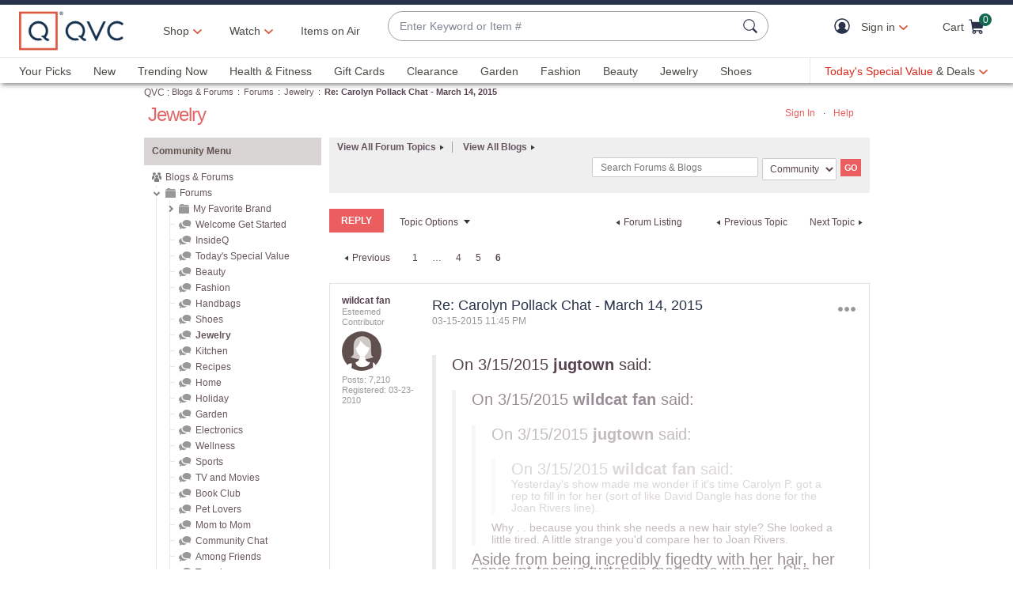

--- FILE ---
content_type: text/html;charset=UTF-8
request_url: https://community.qvc.com/t5/Jewelry/Carolyn-Pollack-Chat-March-14-2015/m-p/1772896/highlight/true
body_size: 73978
content:
<!DOCTYPE html><html prefix="og: http://ogp.me/ns#" dir="ltr" lang="en" class="no-js">
	<head>
	
	<title>
	Re: Carolyn Pollack Chat - March 14, 2015 - Page 6 - Blogs & Forums
</title>
	
	
	<meta http-equiv="X-UA-Compatible" content="IE=edge"/>
<script src="https://r.curalate.com/js/curalate-widget-client-all.prod.min.js" charset="utf-8"></script>


	
	
	
	<meta content="On 3/15/2015 wildcat fan said: On 3/15/2015 jugtown said: On 3/15/2015 wildcat fan said: On 3/15/2015 jugtown said: On 3/15/2015 wildcat fan said:" name="description"/><meta content="2015-03-16T09:44:25-07:00" itemprop="dateModified"/><meta content="text/html; charset=UTF-8" http-equiv="Content-Type"/><link href="https://community.qvc.com/t5/Jewelry/Carolyn-Pollack-Chat-March-14-2015/td-p/1772641/page/6" rel="canonical"/>
	<meta content="https://community.qvc.com/t5/user/viewprofilepage/user-id/133384" property="article:author"/><meta content="article" property="og:type"/><meta content="https://community.qvc.com/t5/Jewelry/Carolyn-Pollack-Chat-March-14-2015/td-p/1772641/page/6" property="og:url"/><meta content="Jewelry" property="article:section"/><meta content="On 3/15/2015 wildcat fan said: On 3/15/2015 jugtown said: On 3/15/2015 wildcat fan said: On 3/15/2015 jugtown said: On 3/15/2015 wildcat fan said: Yesterday's show made me wonder if it's time Carolyn P. got a rep to fill in for her (sort of like David Dangle has done for the Joan Rivers line). Why ...." property="og:description"/><meta content="2015-03-16T04:10:49.000Z" property="article:published_time"/><meta content="2015-03-16T09:44:25-07:00" property="article:modified_time"/><meta content="Re: Carolyn Pollack Chat - March 14, 2015" property="og:title"/>
	
	
		<link class="lia-link-navigation hidden live-links" title="topic Re: Carolyn Pollack Chat - March 14, 2015 in Jewelry" type="application/rss+xml" rel="alternate" id="link" href="/ohcaz36659/rss/message?board.id=8&amp;message.id=88559"></link>
	

	
	
	    
            	<link href="/skins/6688763/652a88490e6f9341515900b4491eb9c0/qvc_community_main-e5d3bd17.css" rel="stylesheet" type="text/css"/>
            
	

	
	
	
	
<script type="text/javascript" src="/t5/scripts/EF7B13D9B64EB8BBD9C87DD3095E9284/lia-scripts-head-min.js"></script><script language="javascript" type="text/javascript">
<!--
LITHIUM.PrefetchData = {"Components":{},"commonResults":{}};
LITHIUM.DEBUG = false;
LITHIUM.CommunityJsonObject = {
  "Validation" : {
    "image.description" : {
      "min" : 0,
      "max" : 1000,
      "isoneof" : [ ],
      "type" : "string"
    },
    "tkb.toc_maximum_heading_level" : {
      "min" : 1,
      "max" : 6,
      "isoneof" : [ ],
      "type" : "integer"
    },
    "tkb.toc_heading_list_style" : {
      "min" : 0,
      "max" : 50,
      "isoneof" : [
        "disc",
        "circle",
        "square",
        "none"
      ],
      "type" : "string"
    },
    "blog.toc_maximum_heading_level" : {
      "min" : 1,
      "max" : 6,
      "isoneof" : [ ],
      "type" : "integer"
    },
    "tkb.toc_heading_indent" : {
      "min" : 5,
      "max" : 50,
      "isoneof" : [ ],
      "type" : "integer"
    },
    "blog.toc_heading_indent" : {
      "min" : 5,
      "max" : 50,
      "isoneof" : [ ],
      "type" : "integer"
    },
    "blog.toc_heading_list_style" : {
      "min" : 0,
      "max" : 50,
      "isoneof" : [
        "disc",
        "circle",
        "square",
        "none"
      ],
      "type" : "string"
    }
  },
  "User" : {
    "settings" : {
      "imageupload.legal_file_extensions" : "*.jpg;*.JPG;*.jpeg;*.JPEG;*.gif;*.GIF;*.png;*.PNG",
      "config.enable_avatar" : true,
      "integratedprofile.show_klout_score" : true,
      "layout.sort_view_by_last_post_date" : true,
      "layout.friendly_dates_enabled" : false,
      "profileplus.allow.anonymous.scorebox" : false,
      "tkb.message_sort_default" : "topicPublishDate",
      "layout.format_pattern_date" : "MM-dd-yyyy",
      "config.require_search_before_post" : "off",
      "isUserLinked" : false,
      "integratedprofile.cta_add_topics_dismissal_timestamp" : -1,
      "layout.message_body_image_max_size" : 1000,
      "profileplus.everyone" : false,
      "integratedprofile.cta_connect_wide_dismissal_timestamp" : -1,
      "blog.toc_maximum_heading_level" : "",
      "integratedprofile.hide_social_networks" : false,
      "blog.toc_heading_indent" : "",
      "contest.entries_per_page_num" : 20,
      "layout.messages_per_page_linear" : 30,
      "integratedprofile.cta_manage_topics_dismissal_timestamp" : -1,
      "profile.shared_profile_test_group" : false,
      "integratedprofile.cta_personalized_feed_dismissal_timestamp" : -1,
      "integratedprofile.curated_feed_size" : 10,
      "contest.one_kudo_per_contest" : false,
      "integratedprofile.enable_social_networks" : false,
      "integratedprofile.my_interests_dismissal_timestamp" : -1,
      "profile.language" : "en",
      "layout.friendly_dates_max_age_days" : 31,
      "layout.threading_order" : "thread_descending",
      "blog.toc_heading_list_style" : "disc",
      "useRecService" : false,
      "layout.module_welcome" : "<div id=\"divWelcomeText\">\r\n<h1> Welcome to the QVC Community! <\/h1>\r\n<p> Here you can connect with other customers about products, shows & so much more! Our <a href= https://www.qvc.com/content/information/qvc-community-standards.html>Community Standards for Participation<\/a> can help guide you as you engage in conversation. And if you need help, reach out to our Customer Service team via chat or by giving them a call at 888-345-5788 seven days a week from 7am\u20131am ET. \r\nFor more customer service information, visit our <a href= https://www.qvc.com/content/information/customer-service.html>Community Service FAQs<\/a><\/p>\r\n<p>Now, stay tuned.  We will be reaching out through our Blogs & Forums to learn how we can continue to grow, shape, and evolve the future of our communities at QVC with you.  <a href=\"/t5/Welcome-Get-Started/bd-p/getting_started\">Get started now<\/a><\/p>\r\n<\/div>",
      "imageupload.max_uploaded_images_per_upload" : 100,
      "imageupload.max_uploaded_images_per_user" : 5000,
      "integratedprofile.connect_mode" : "",
      "tkb.toc_maximum_heading_level" : "",
      "tkb.toc_heading_list_style" : "disc",
      "sharedprofile.show_hovercard_score" : true,
      "config.search_before_post_scope" : "community",
      "tkb.toc_heading_indent" : "",
      "p13n.cta.recommendations_feed_dismissal_timestamp" : -1,
      "imageupload.max_file_size" : 3072,
      "layout.show_batch_checkboxes" : false,
      "integratedprofile.cta_connect_slim_dismissal_timestamp" : -1
    },
    "isAnonymous" : true,
    "policies" : {
      "image-upload.process-and-remove-exif-metadata" : true
    },
    "registered" : false,
    "emailRef" : "",
    "id" : -1,
    "login" : "Anonymous"
  },
  "Server" : {
    "communityPrefix" : "/ohcaz36659",
    "nodeChangeTimeStamp" : 1768524181723,
    "tapestryPrefix" : "/t5",
    "deviceMode" : "DESKTOP",
    "responsiveDeviceMode" : "DESKTOP",
    "membershipChangeTimeStamp" : "0",
    "version" : "25.12",
    "branch" : "25.12-release",
    "showTextKeys" : false
  },
  "Config" : {
    "phase" : "prod",
    "integratedprofile.cta.reprompt.delay" : 30,
    "profileplus.tracking" : {
      "profileplus.tracking.enable" : false,
      "profileplus.tracking.click.enable" : false,
      "profileplus.tracking.impression.enable" : false
    },
    "app.revision" : "2512231126-s6f44f032fc-b18",
    "navigation.manager.community.structure.limit" : "1000"
  },
  "Activity" : {
    "Results" : [ ]
  },
  "NodeContainer" : {
    "viewHref" : "https://community.qvc.com/t5/Forums/ct-p/forums",
    "description" : "",
    "id" : "forums",
    "shortTitle" : "Forums",
    "title" : "Forums",
    "nodeType" : "category"
  },
  "Page" : {
    "skins" : [
      "qvc_community_main:desktop",
      "qvc_community_main",
      "qvc_skin",
      "mondrian",
      "base"
    ],
    "authUrls" : {
      "loginUrl" : "https://www.qvc.com/LogonForm?langId=-1&storeId=10251&catalogId=10151&communityURL=https%3A%2F%2Fcommunity.qvc.com%2Ft5%2FJewelry%2FCarolyn-Pollack-Chat-March-14-2015%2Fm-p%2F1772896%2Fhighlight%2Ftrue",
      "loginUrlNotRegistered" : "https://www.qvc.com/LogonForm?langId=-1&storeId=10251&catalogId=10151&redirectreason=notregistered&communityURL=https%3A%2F%2Fcommunity.qvc.com%2Ft5%2FJewelry%2FCarolyn-Pollack-Chat-March-14-2015%2Fm-p%2F1772896%2Fhighlight%2Ftrue",
      "loginUrlNotRegisteredDestTpl" : "https://www.qvc.com/LogonForm?langId=-1&storeId=10251&catalogId=10151&redirectreason=notregistered&communityURL=%7B%7BdestUrl%7D%7D"
    },
    "name" : "ForumTopicPage",
    "rtl" : false,
    "object" : {
      "viewHref" : "/t5/Jewelry/Carolyn-Pollack-Chat-March-14-2015/td-p/1772641",
      "subject" : "Carolyn Pollack Chat - March 14, 2015",
      "id" : 1772641,
      "page" : "ForumTopicPage",
      "type" : "Thread"
    }
  },
  "WebTracking" : {
    "Activities" : { },
    "path" : "Community:Blogs & Forums/Category:Forums/Board:Jewelry/Message:Re: Carolyn Pollack Chat - March 14, 2015"
  },
  "Feedback" : {
    "targeted" : { }
  },
  "Seo" : {
    "markerEscaping" : {
      "pathElement" : {
        "prefix" : "@",
        "match" : "^[0-9][0-9]$"
      },
      "enabled" : false
    }
  },
  "TopLevelNode" : {
    "viewHref" : "https://community.qvc.com/",
    "description" : "",
    "id" : "ohcaz36659",
    "shortTitle" : "Blogs & Forums",
    "title" : "Blogs & Forums",
    "nodeType" : "Community"
  },
  "Community" : {
    "viewHref" : "https://community.qvc.com/",
    "integratedprofile.lang_code" : "en",
    "integratedprofile.country_code" : "US",
    "id" : "ohcaz36659",
    "shortTitle" : "Blogs & Forums",
    "title" : "Blogs & Forums"
  },
  "CoreNode" : {
    "conversationStyle" : "forum",
    "viewHref" : "https://community.qvc.com/t5/Jewelry/bd-p/8",
    "settings" : { },
    "description" : "",
    "id" : "8",
    "shortTitle" : "Jewelry",
    "title" : "Jewelry",
    "nodeType" : "Board",
    "ancestors" : [
      {
        "viewHref" : "https://community.qvc.com/t5/Forums/ct-p/forums",
        "description" : "",
        "id" : "forums",
        "shortTitle" : "Forums",
        "title" : "Forums",
        "nodeType" : "category"
      },
      {
        "viewHref" : "https://community.qvc.com/",
        "description" : "",
        "id" : "ohcaz36659",
        "shortTitle" : "Blogs & Forums",
        "title" : "Blogs & Forums",
        "nodeType" : "Community"
      }
    ]
  }
};
LITHIUM.Components.RENDER_URL = "/t5/util/componentrenderpage/component-id/#{component-id}?render_behavior=raw";
LITHIUM.Components.ORIGINAL_PAGE_NAME = 'forums/ForumTopicPage';
LITHIUM.Components.ORIGINAL_PAGE_ID = 'ForumTopicPage';
LITHIUM.Components.ORIGINAL_PAGE_CONTEXT = '[base64]';
LITHIUM.Css = {
  "BASE_DEFERRED_IMAGE" : "lia-deferred-image",
  "BASE_BUTTON" : "lia-button",
  "BASE_SPOILER_CONTAINER" : "lia-spoiler-container",
  "BASE_TABS_INACTIVE" : "lia-tabs-inactive",
  "BASE_TABS_ACTIVE" : "lia-tabs-active",
  "BASE_AJAX_REMOVE_HIGHLIGHT" : "lia-ajax-remove-highlight",
  "BASE_FEEDBACK_SCROLL_TO" : "lia-feedback-scroll-to",
  "BASE_FORM_FIELD_VALIDATING" : "lia-form-field-validating",
  "BASE_FORM_ERROR_TEXT" : "lia-form-error-text",
  "BASE_FEEDBACK_INLINE_ALERT" : "lia-panel-feedback-inline-alert",
  "BASE_BUTTON_OVERLAY" : "lia-button-overlay",
  "BASE_TABS_STANDARD" : "lia-tabs-standard",
  "BASE_AJAX_INDETERMINATE_LOADER_BAR" : "lia-ajax-indeterminate-loader-bar",
  "BASE_AJAX_SUCCESS_HIGHLIGHT" : "lia-ajax-success-highlight",
  "BASE_CONTENT" : "lia-content",
  "BASE_JS_HIDDEN" : "lia-js-hidden",
  "BASE_AJAX_LOADER_CONTENT_OVERLAY" : "lia-ajax-loader-content-overlay",
  "BASE_FORM_FIELD_SUCCESS" : "lia-form-field-success",
  "BASE_FORM_WARNING_TEXT" : "lia-form-warning-text",
  "BASE_FORM_FIELDSET_CONTENT_WRAPPER" : "lia-form-fieldset-content-wrapper",
  "BASE_AJAX_LOADER_OVERLAY_TYPE" : "lia-ajax-overlay-loader",
  "BASE_FORM_FIELD_ERROR" : "lia-form-field-error",
  "BASE_SPOILER_CONTENT" : "lia-spoiler-content",
  "BASE_FORM_SUBMITTING" : "lia-form-submitting",
  "BASE_EFFECT_HIGHLIGHT_START" : "lia-effect-highlight-start",
  "BASE_FORM_FIELD_ERROR_NO_FOCUS" : "lia-form-field-error-no-focus",
  "BASE_EFFECT_HIGHLIGHT_END" : "lia-effect-highlight-end",
  "BASE_SPOILER_LINK" : "lia-spoiler-link",
  "FACEBOOK_LOGOUT" : "lia-component-users-action-logout",
  "BASE_DISABLED" : "lia-link-disabled",
  "FACEBOOK_SWITCH_USER" : "lia-component-admin-action-switch-user",
  "BASE_FORM_FIELD_WARNING" : "lia-form-field-warning",
  "BASE_AJAX_LOADER_FEEDBACK" : "lia-ajax-loader-feedback",
  "BASE_AJAX_LOADER_OVERLAY" : "lia-ajax-loader-overlay",
  "BASE_LAZY_LOAD" : "lia-lazy-load"
};
(function() { if (!window.LITHIUM_SPOILER_CRITICAL_LOADED) { window.LITHIUM_SPOILER_CRITICAL_LOADED = true; window.LITHIUM_SPOILER_CRITICAL_HANDLER = function(e) { if (!window.LITHIUM_SPOILER_CRITICAL_LOADED) return; if (e.target.classList.contains('lia-spoiler-link')) { var container = e.target.closest('.lia-spoiler-container'); if (container) { var content = container.querySelector('.lia-spoiler-content'); if (content) { if (e.target.classList.contains('open')) { content.style.display = 'none'; e.target.classList.remove('open'); } else { content.style.display = 'block'; e.target.classList.add('open'); } } e.preventDefault(); return false; } } }; document.addEventListener('click', window.LITHIUM_SPOILER_CRITICAL_HANDLER, true); } })();
LITHIUM.noConflict = true;
LITHIUM.useCheckOnline = false;
LITHIUM.RenderedScripts = [
  "jquery.effects.slide.js",
  "HelpIcon.js",
  "Sandbox.js",
  "jquery.tools.tooltip-1.2.6.js",
  "jquery.clone-position-1.0.js",
  "Cache.js",
  "ActiveCast3.js",
  "jquery.appear-1.1.1.js",
  "jquery.lithium-selector-extensions.js",
  "DeferredImages.js",
  "Text.js",
  "jquery.autocomplete.js",
  "AjaxFeedback.js",
  "jquery.delayToggle-1.0.js",
  "jquery.viewport-1.0.js",
  "DataHandler.js",
  "Components.js",
  "Lithium.js",
  "jquery.ui.position.js",
  "jquery.ui.draggable.js",
  "Throttle.js",
  "jquery.function-utils-1.0.js",
  "jquery.ajax-cache-response-1.0.js",
  "UserNavigationCombine.js",
  "Link.js",
  "ElementQueries.js",
  "jquery.placeholder-2.0.7.js",
  "ElementMethods.js",
  "ResizeSensor.js",
  "ForceLithiumJQuery.js",
  "ResizeImages.js",
  "NoConflict.js",
  "Tooltip.js",
  "MessageViewDisplay.js",
  "jquery.blockui.js",
  "jquery.scrollTo.js",
  "jquery.json-2.6.0.js",
  "jquery.position-toggle-1.0.js",
  "jquery.ui.dialog.js",
  "SearchForm.js",
  "jquery.iframe-transport.js",
  "PolyfillsAll.js",
  "jquery.effects.core.js",
  "Tree.js",
  "Placeholder.js",
  "SearchAutoCompleteToggle.js",
  "jquery.fileupload.js",
  "AutoComplete.js",
  "CustomEvent.js",
  "jquery.ui.resizable.js",
  "AjaxSupport.js",
  "Loader.js",
  "jquery.iframe-shim-1.0.js",
  "Forms.js",
  "CoreNodeTree.js",
  "Auth.js",
  "Video.js",
  "jquery.tmpl-1.1.1.js",
  "json2.js",
  "DropDownMenuVisibilityHandler.js",
  "PartialRenderProxy.js",
  "InformationBox.js",
  "DropDownMenu.js",
  "jquery.ui.core.js",
  "Globals.js",
  "LiModernizr.js",
  "jquery.css-data-1.0.js",
  "jquery.ui.mouse.js",
  "SpoilerToggle.js",
  "jquery.hoverIntent-r6.js",
  "Namespace.js",
  "jquery.ui.widget.js",
  "Events.js",
  "jquery.js",
  "MessageBodyDisplay.js",
  "EarlyEventCapture.js"
];// -->
</script><script type="text/javascript" src="/t5/scripts/D60EB96AE5FF670ED274F16ABB044ABD/lia-scripts-head-min.js"></script></head>
	<body class="lia-board lia-user-status-anonymous ForumTopicPage lia-body" id="lia-body">
	
	
	<div id="282-220-3" class="ServiceNodeInfoHeader">
</div>
	
	
	
	

	<div class="lia-page">
		<center>
			
				<!-- fetched header -->
<meta charset="utf-8"/>
<meta name="viewport" content="width=device-width, initial-scale=1, maximum-scale=5, user-scalable=yes"/>


    <link rel="preconnect" href="//qvc.scene7.com"/>


    <link rel="preload" as="script" href="https://www.qvc.com/resources/61b03521c9d8294cf13445e53bc540d80faca36bcaa41"/><link rel="preload" href="https://www.qvc.com/etc.clientlibs/qvc-common/clientlibs/fonts/resources/tt-norms-medium.woff2" as="font" crossorigin="anonymous"/>

    <link rel="preload" href="https://www.qvc.com/etc.clientlibs/qvc-common/clientlibs/fonts/resources/tt-norms-bold.woff2" as="font" crossorigin="anonymous"/>


<link rel="shortcut icon" type="image/png" href="//qvc.scene7.com/is/image/QVC/pic/favicon/rebrand/favicon.png?fmt=png-alpha"/>
<link rel="icon" type="image/png" href="//qvc.scene7.com/is/image/QVC/pic/favicon/rebrand/favicon.png?fmt=png-alpha"/>
<link rel="apple-touch-icon" sizes="144x144" href="//qvc.scene7.com/is/image/QVC/pic/favicon/rebrand/apple-touch-icon-144x144.png?fmt=png-alpha"/>



<script>
	var quidDomain = ".qvc.com";
	var gdprCheck=function(c){var a=document.cookie,b=a.indexOf(" OPTOUTMULTI=");-1===b&&(b=a.indexOf("OPTOUTMULTI="));if(-1===b)return!1;b=a.indexOf("=",b)+1;var d=a.indexOf(";",b);-1==d&&(d=a.length);v=decodeURIComponent(a.substring(b,d));c=(new RegExp(c+":([^|]*)")).exec(v);return null!==c&&"1"===c[1]?!0:!1};
	!function(a){"object"==typeof exports&&"undefined"!=typeof module?module.exports=a():"function"==typeof define&&define.amd?define([],a):("undefined"!=typeof window?window:"undefined"!=typeof global?global:"undefined"!=typeof self?self:this).uuidv4=a()}(function(){return function(){return function k(c,f,e){function l(g,m){if(!f[g]){if(!c[g]){var h="function"==typeof require&&require;if(!m&&h)return h(g,!0);if(d)return d(g,!0);h=Error("Cannot find module '"+g+"'");throw h.code="MODULE_NOT_FOUND",h;
}h=f[g]={exports:{}};c[g][0].call(h.exports,function(d){return l(c[g][1][d]||d)},h,h.exports,k,c,f,e)}return f[g].exports}for(var d="function"==typeof require&&require,m=0;m<e.length;m++)l(e[m]);return l}}()({1:[function(a,c,f){var e=[];for(a=0;256>a;++a)e[a]=(a+256).toString(16).substr(1);c.exports=function(a,c){var d=c||0;return[e[a[d++]],e[a[d++]],e[a[d++]],e[a[d++]],"-",e[a[d++]],e[a[d++]],"-",e[a[d++]],e[a[d++]],"-",e[a[d++]],e[a[d++]],"-",e[a[d++]],e[a[d++]],e[a[d++]],e[a[d++]],e[a[d++]],e[a[d++]]].join("")}},
{}],2:[function(a,c,f){var e="undefined"!=typeof crypto&&crypto.getRandomValues&&crypto.getRandomValues.bind(crypto)||"undefined"!=typeof msCrypto&&"function"==typeof window.msCrypto.getRandomValues&&msCrypto.getRandomValues.bind(msCrypto);if(e){var k=new Uint8Array(16);c.exports=function(){return e(k),k}}else{var l=Array(16);c.exports=function(){for(var a,c=0;16>c;c++)0==(3&c)&&(a=4294967296*Math.random()),l[c]=a>>>((3&c)<<3)&255;return l}}},{}],3:[function(a,c,f){var e=a("./lib/rng"),k=a("./lib/bytesToUuid");
c.exports=function(a,c,f){f=c&&f||0;"string"==typeof a&&(c="binary"===a?Array(16):null,a=null);var d=(a=a||{}).random||(a.rng||e)();if(d[6]=15&d[6]|64,d[8]=63&d[8]|128,c)for(a=0;16>a;++a)c[f+a]=d[a];return c||k(d)}},{"./lib/bytesToUuid":1,"./lib/rng":2}]},{},[3])(3)});

var quid={name:"quid",canStore:"object"===typeof localStorage&&null!==localStorage,get:function(){document.cookie.match(/quid=/g)&&1<document.cookie.match(/quid=/g).length&&(quid.remove(quid.name),quid.remove(quid.name,"."+document.domain));var a=quid.getCookie(quid.name);"community.qvc.com"===document.domain&&quid.canStore&&localStorage.removeItem(quid.name);if(quid.canStore){var b=localStorage.getItem(quid.name);b!==a&&null!==b?(a=b,quid.set(quid.name,a)):null===b&&localStorage.setItem(quid.name,
a)}null===a&&(a=uuidv4(),quid.set(quid.name,a));return a},getCookie:function(a){var b=" "+document.cookie,c=" "+a+"=";a=b.indexOf(c);-1===a?b=null:(a+=c.length,c=b.indexOf(";",a),-1===c&&(c=b.length),b=decodeURIComponent(b.substring(a,c)));return b},remove:function(a,b){document.cookie=a+"=; expires=Thu, 01 Jan 1970 00:00:00 UTC; path=/; "+("string"===typeof b?" domain="+b:"")},set:function(a,b){b=b.replace("d_quid=","");var c=new Date;c.setDate(c.getDate()+1825);var d="string"===typeof quidDomain?
quidDomain:document.domain;document.cookie=a+"="+encodeURIComponent(b)+"; expires="+c.toUTCString()+"; domain="+d+"; path=/; samesite=lax; secure=true";quid.canStore&&localStorage.setItem(a,b)}};quid.get();
</script>

<script>
	try{window.performance.setResourceTimingBufferSize(400)}catch(e){}try{var _bttErrorListener=_bttErrorListener||function(b,c){var d=[],e=[];b.addEventListener&&b.addEventListener("error",function(a){"undefined"==typeof _bttErr?d.push(a):_bttErr.capture(a.message,a.filename,a.lineno,a.colno,a.error)});c.addEventListener&&c.addEventListener("securitypolicyviolation",function(a){"undefined"==typeof _bttErr?e.push([a.blockedURI,a.lineNumber,+new Date,a.sourceFile,a.disposition]):_bttErr.captSec(a.blockedURI,a.lineNumber,+new Date,a.sourceFile,a.disposition)});return{get:function(a){return"a"==a?d:e}}}(window,document)}catch(b){_bttErrorListener=void 0};
</script>









<script type="text/javascript">
    let qVars = {"ajax":{"productNoteByType":"/api/sales/presentation/v1/us/products/{0}/notes/{1}","getEmailAndSubscription":"/api/sales/presentation/v1/us/email-ids/{0}/subscriptions/{1}","submitCart":"/api/sales/presentation/v1/us/carts/{0}/submit","updateCVV":"/api/sales/presentation/v1/us/carts/{0}/paymentMethods/cvvToken","eQuickScreenPreApprovalStatus":"/api/sales/presentation/v1/us/carts/{0}/quickscreen/pre-approval-status","addVoucher":"/api/sales/presentation/v1/us/carts/{0}/vouchers","shareWish":"/api/sales/presentation/v1/us/users/{0}/collections/{1}/share","authTokenDel":"/bin/qvc/authTokenDel","addShipAddr":"/api/sales/presentation/v1/us/carts/{0}/shippingAddress","productList":"/api/sales/presentation/v3/us/products/list/{0}","specialFinancingEligibility":"/api/sales/presentation/v1/us/carts/{0}/special-financing-eligibility","orderTracking":"/api/sales/presentation/v1/us/users/{0}/orders/{1}/order-items/{2}/tracking","saveRefundMethod":"/api/sales/presentation/v1/us/carts/{0}/paymentMethods/refund","phoneUpdate":"/api/sales/presentation/v1/us/users/{0}/phoneNumbers","usersDefaultShippingAddress":"/api/sales/presentation/v1/us/users/{0}/shippingAddress/default","getCreditTerms":"/api/sales/presentation/v1/us/carts/{0}/creditTerms","updateBillingAddress":"/api/sales/presentation/v1/us/carts/{0}/billingAddress","pinUpdate":"/api/sales/presentation/v1/us/users/{0}/pin","modifySavedItem":"/api/sales/presentation/v1/us/carts/{0}/collections/saved-items/sku/{1}","userPaymentMethods":"/api/sales/presentation/v1/us/users/{0}/paymentMethods/","sweepstakes":"/api/sales/presentation/v1/us/subscriptions","addCreditCard":"/api/sales/presentation/v1/us/users/{0}/paymentMethods/creditCards","addNewUser":"/api/sales/presentation/v1/us/users","usersBillingAddress":"/api/sales/presentation/v1/us/users/{0}/billingAddress","marketingPreferencesRegistration":"/api/sales/presentation/v1/us/users/{0}/preferences","creditTerms":"/api/sales/presentation/v1/us/carts/{0}/creditTerms","product":"/api/sales/presentation/v3/us/products/{0}?response-depth=full","eQuickScreenUpdateUserAcceptance":"/api/sales/presentation/v1/us/carts/{0}/quickscreen/update-user-acceptance","appleGooglePayExpress":"/api/sales/presentation/v1/us/carts/{0}/express/confirmation","getUser":"/api/sales/presentation/v1/us/users/{0}","paymentMethods":"/api/sales/presentation/v1/us/carts/{0}/paymentMethods","deleteAllSavedItem":"/api/sales/presentation/v1/us/carts/{0}/collections/saved-items","ottDeviceLink":"/api/sales/presentation/v2/us/oauth2/deviceapproval?user_code={0}&user_oauth_approval={1}","openOrders":"/api/sales/presentation/v1/us/users/{0}/orders/open-payments","payPalExpress":"/api/sales/presentation/v1/us/carts/{0}/express","modifyCartItemSku":"/api/sales/presentation/v1/us/carts/{0}/items/{1}?index={2}","npoInitiation":"/api/sales/presentation/v1/us/carts/{0}/npo-initiation","modifyCartItem":"/api/sales/presentation/v1/us/carts/{0}/items/{1}","orderShippingOptions":"/api/sales/presentation/v1/us/users/{0}/orders/{1}/orderItems/{2}/shippingOptions","usersShippingAddress":"/api/sales/presentation/v1/us/users/{0}/shippingAddress/{1}","deleteVoucher":"/api/sales/presentation/v1/us/carts/{0}/vouchers/{1}","cartShippingOptions":"/api/sales/presentation/v1/us/carts/{0}/shippingOptions","cartAddExpress":"/api/sales/presentation/v1/us/carts/express/quote","deleteSavedItem":"/api/sales/presentation/v1/us/carts/{0}/collections/saved-items/{1}","deleteFromWish":"/api/sales/presentation/v1/us/users/{0}/collections/{1}/elements/{2}","productNotes":"/api/sales/presentation/v1/us/products/{0}/notes","orderReturnPreferences":"/api/sales/presentation/v1/us/users/{0}/returns/preferences","reminders":"/api/sales/presentation/v1/us/users/{0}/reminders/{1}","eQuickScreenApp":"/api/sales/presentation/v1/us/carts/{0}/quickscreen/qcard-application","expressQuote":"/api/sales/presentation/v1/us/carts/{0}/express/quote","updatePaymentMethod":"/api/sales/presentation/v1/us/users/{0}/paymentMethods/creditCards/{1}","profanities":"/api/sales/presentation/v1/us/utilities/profanities","usersAddShippingAddress":"/api/sales/presentation/v1/us/users/{0}/shippingAddress","orderTrackingNarvar":"https://tracking.narvar.com/tracking/qvc/{0}?tracking_numbers={1}&order_number={2}&sku={3}","emailUpdate":"/api/sales/presentation/v1/us/users/{0}/email-address","securityQuestionsSvc":"/api/sales/presentation/v1/us/users/{0}/securityQuestions","paymentOptions":"/api/sales/presentation/v1/us/carts/{0}/paymentMethods","updatePassword":"/api/sales/presentation/v1/us/users/{0}/password","createPassword":"/api/sales/presentation/v1/us/users/{0}/identities","emailForm":{"questions":"/api/sales/presentation/v1/us/email/cs/site","suggestions":"/api/sales/presentation/v1/us/email/cs/suggestions","account":"/api/sales/presentation/v1/us/email/cs/account","orders":"/api/sales/presentation/v1/us/email/cs/order","product":"/api/sales/presentation/v1/us/email/cs/product","programming":"/api/sales/presentation/v1/us/email/cs/programming","deliveries":"/api/sales/presentation/v1/us/email/cs/deliveries","returns":"/api/sales/presentation/v1/us/email/cs/returns"}},"feature":{"npoFlow":true,"seeSimilarButtonEnabled":true,"orderReviewQuantitySelect":true,"easyPayToggleFeature":true,"disablePaymentOffers":false,"localizedPromoCodeMessaging":false,"enableCIAMAuthentication":false,"buttonBarEnabled":true,"custPreferenceForEZPay":false,"paymentBillingOptionCombination":false,"disableCVV":true,"hasQvcUuid":true,"applePayActive":false,"usPrivacyConsent":false,"enableEquickscreenPhaseTwo":false,"twoStepSignInOverlayFlag":false,"savedItemsOffCanvasEnabled":true,"shouldShowUpsellOnCartPage":true,"forgotPinShowEmailField":false,"paymentShowUpdateLink":true,"adobeAnalyticsSPEnabled":true,"keepAbandonedItems":false,"enableConstructorTypeahead":true,"easyPayOptionFeature":false,"paypal":true,"enableBackgroundPatch":true,"applePayCheckout":false,"downtimeCommunication":true,"enableAddressStandardization":false,"combinedPaymentBillingOptions":false,"enableRecentSearch":true,"showLoadMoreSavedItems":false,"cartMergeOutsideCheckout":true,"noPayMethodShowOptions":true,"productImgAspect":"88.9","addToCartOffCanvasSidebarPdpCarousels":false,"enableEDD":false,"showOptimizeCartHeader":true,"qCardSavingsEnabled":true,"addToCartOffCanvasSidebarCart":true,"addToCartOffCanvasSidebarIroa":true,"displayPaymentOffers":true,"addToCartOffCanvasSidebarPdp":false,"googlePayActive":false,"speedbuyOverlay":true,"showZipSecurityAns":true,"isCiamLogin":false,"addToCartOffCanvasSidebarShopLive":false,"enableUpdatedCommunicationPrefs":false,"bvConversations":true,"constructorFullyLive":true,"removeNewCustToken":true,"pdpTitleInPriceBlock":true,"addressThree":false,"noPwdCheckoutFlow":false,"nameAndDateOnIroa":true,"enableShowHidePwdButton":true,"sizeGuide":true,"showStreetName":false,"newsletterReOptInActiveOrderConfirmation":false,"isCiamFullReg":false,"orderStatusDisplaySubFilter":true,"googlePayMockUSAddresses":"{}","buyAgainCarousel":false,"callInitiateCart":false,"nicknameService":true,"enableConstructorSearch":true,"showTilaOverlay":true,"redirPaySelPage":true,"newsletterReOptInActive":true,"verifiedPurchaser":true,"omsPromotionsActive":true,"getSavedItemsAndStore":false,"userAttributes":true,"plpEZInstallment":true,"displayCustomBadgesInPLP":true,"writeReviewMessage":false,"googlePayCheckout":false,"seeSimilarButtonWishlistEnabled":true,"paymentConflictAutoOverride":true,"pagination":false,"removeNewCustSignInFromExistingCustCheckout":true,"plccHsnZulily":false,"narvarReturns":false,"easypayEnableApplePay":false,"enableCollectionPersonalization":false,"updateOrderReviewHeaders":true,"enableCartSidebar":true,"usePaymentData":true,"enableBrowsePersonalization":false,"openOrdersEnabled":true,"keywordSearch":true,"disableExpiredPayMethod":true,"enableOmsReservation":true},"format":{"sizeDefaultCommerce":"000","imageUrlPrefixGlobal":"//qvc.scene7.com/is/image/QVC/","colorDefaultAjax":"000","countryCode":"us","expDate":"MM/yy","addressFormat":"<p class=\"alertDisplayText\">{1}</p> {2} <p>{3}, {4}</p> <p class=\"postalCode\">{5}</p>","swatchImageSuffix":"$pdpswatch$","protocol":"https","expirationDateRegEx":"(?:0[1-9]|1[0-2])\\ / \\d{2}","updateFilterSortAndSearchHeader":true,"xAppCode":"QVC","zipFormat":"00000-0000","sizeDefaultAjax":"000","dob":"m0/d0/y000","host":"www.qvc.com","time":"h:MM TT","mPdpThumb":"$aempdthumb75px$","phone":"(000) 000-0000","apiHostName":"api.qvc.com","seoHomeTitle":"- QVC.com","expDateField":"00 / 00","currency":"${0}.{1}","zipFormatCA":"S0S 0S0","colorDefaultCommerce":"000","productNumber":"^(([a-zA-Z]\\d{2,6})|(([eE][nN])\\d{2,5}))$","currencyCode":"USD","writeReviewDaysCount":"7","xAppVer":"1.0","tsvPriceCodesForBadge":["TSV","TSA","TES","TEA","TPS","TPA"],"orderNumber":"\\d{1,10}","postalCode":"00000-0000"},"cartAjax":{"speedbuy":"/api/sales/presentation/v1/us/carts/{0}/speedbuy","initiateCart":"/api/sales/presentation/v1/us/carts/{0}/initiate","addToCart":"/api/sales/presentation/v1/us/carts/{0}/items/{1}","mergeCartOutsideCheckout":"/api/sales/presentation/v1/us/carts/{0}/customer/{1}","inventoryReservation":"/api/sales/presentation/v1/us/carts/{0}/inventory-reservation","mergeCart":"/api/sales/presentation/v1/us/carts/{0}/merge/{1}","retrieveCartIfMatch":"/api/sales/presentation/v1/us/carts/{0}"},"thirdparty":{"googlePayApiVersion":"2","appleMerchantId":"merchant.com.qvc.apple.pay","googlePayEnvironment":"PRODUCTION","productList":"/api/sales/presentation/v3/us/products/list/{0}","applePayPaymentTiming":"deferred","googlePayVersion":"2","applePayLabel":"QVC Inc.","googlePayTotalPriceLabel":"Order Total","criteoPlacementsUrl":"/api/thirdparty/data/","googlePayApiVersionMinor":"0","googleMerchantId":"BCR2DN7TRCR4N3SS","applePayPaymentDescription":"Deferred payment","applePayShippingType":"shipping","applePayManagementURL":"https://78a38ccaf05bf3.lhr.life/update-payment","nextGenClientLib":"https://cdn.prod.ngd.qrg.tech/web-bundles/nextgen.js","canvasShippingAddressKey":"CW59-CG95-YF88-XP28","applePayPaymentType":"final"},"reviewsAjax":{"nicknameToken":"/api/sales/presentation/v1/us/users/{0}/tokens/nickname","reviewsMonitor":"/api/product/v1/US/reviews-monitor/create","reviewsToken":"/api/sales/presentation/v1/us/users/{0}/tokens/reviews","nickname":"/api/sales/presentation/v1/us/users/{0}/nickname"},"globalAjax":{"constructorCreateUrl":"/api/search/hierarchy/v1/us/group/createCioUrls?url={0}","logoff":"/bin/qvc/logoff","emailAddress":"/api/sales/presentation/v1/us/users/{0}/email-address","customerPreference":"/api/sales/presentation/v1/us/users/{0}/preferences/billing","customerIdentity":"/api/sales/presentation/v1/us/users/identity/status","authHandler":"/checkout/j_security_check","videoSearch":"/api/sales/broadcasting/v1/us/videos/media-id/{0}","userAttributes":"/api/sales/presentation/v1/us/users/{0}/attributes","getSavedItems":"/api/sales/presentation/v1/us/carts/{0}/collections/saved-items","emailOptIn":"/api/sales/marketing/v1/us/qvc/internal/capture-preferences/email","orderStatus":"/api/sales/presentation/v1/us/users/{0}/orders","privacyConsent":"/api/sales/presentation/v1/us/users/preferences/privacy-consent","emailSignup":"/api/sales/presentation/v1/us/email/signup","getSavedItemsSize":"20"},"wishUrl":{"wishReplaySignIn":"/myaccount/login.html?resource=/content/qvc-commerce-us/en/myaccount/reg/ajax-replay.html","replay":"/myaccount/reg/ajax-replay.html","wishDefault":"/myaccount/my-account.html","wish":"/myaccount/reg/wishlist.html"},"badges":{"tsvCodes":["TSV","TSA"],"lpsCodes":["LPS"],"pctOffPriceCodes":["CS","CP","CPQ","CPL","CPS","CSJ","LTS","SPB","SPJ","SPR","SPT","CP1","CP2","CP3","EVL","LC","SFP","LPS"],"salePriceCodes":["SPT","SFP","SPJ","SPR","CP1","CP2","CP3","CS","LTS","CPQ","CP","LC","CPD","CPS","OCP","SMD","SPC","FMD","CSC","CSJ","EVL","FP"],"tsvPostsaleCodes":["TES","TEA"],"freeShippingActive":false,"todaysBonusBuyCodes":["TBB","TBA"],"tsvPresaleCodes":["TPS","TPA"],"anniversaryPriceCodes":[],"saleSpotLightCodes":["SPT"],"bigDealCodes":["BIG","BIA"],"spbCodes":["SPB"]},"overlay":{"qsfOfferFixed":"/info/popups/checkout/qsf-offer-fixed.content-main.html","openCvvOverlay":true,"editPaymentMethod":"/info/popups/pay/edit-payment-method.{0}.html","paymentConflict":"/info/popups/checkout/payment-conflict.{0}.html","myAccountUnsubscribeAll":"/info/popups/myaccount/unsubscribe-all-overlay.html","confirmationOverlayPath":"/info/popups/myaccount/confirmation-overlay.html","partial":"/info/popups/checkout/partial-allocation.{0}.html","editShipAddress":"/info/popups/checkout/edit-shipping-address.html","qsfOfferStandIn":"/info/popups/checkout/qsf-offer-standin.content-main.html","ad":"/info/popups/checkout/auto-delivery.{0}.html","ao":"/info/popups/checkout/advanced-order-confirmation.html","nickname":"/info/popups/myaccount/create-nickname-overlay.html","error":"/info/popups/checkout/generic-error.html","qsfOfferVariable":"/info/popups/checkout/qsf-offer-variable.content-main.html","waitlist":"/info/popups/checkout/waitlist-confirmation.body.html","unableToShip":"/info/popups/checkout/unable-to-ship-overlay.{0}.html","myAccountLogin":"/info/popups/myaccount/login-overlay.html","speedbuyError":"/info/popups/checkout/speedbuy-error.html","openAoOverlay":false,"tilaDisclosure":"/info/popups/checkout/tila-disclosure-overlay.content-main.html","editMyShipAddress":"/info/popups/myaccount/edit-shipping-address-overlay.html","protectionPlans":"/info/popups/checkout/protection-plans.body.html"},"cartUrl":{"speedbuy":"/checkout/login.speedbuy.html","paymentBillingOptions":"/checkout/{0}/payment-billing-options.html","eQuickscreenPath":"/bin/qvc/applyForQCard","persTemplatePath":"/checkout/pers-template.{0}.html?sku={1}&index={2}","cart":"/checkout/cart.html","productEditSpeedBuy":"/product.edit.speedbuy.{0}.html","orderReview":"/checkout/{0}/order-review.html","productEditAddToCart":"/product.edit.{0}.html","orderConfirm":"/checkout/{0}/order-confirmation.html","paymentOptions":"/checkout/{0}/payment-options.html"},"wishAjax":{"addToWish":"/api/sales/presentation/v1/us/users/{0}/collections/{1}/elements","editWishItem":"/api/sales/presentation/v1/us/users/{0}/collections/{1}/elements/{2}","collections":"/api/sales/presentation/v1/us/users/{0}/collections?subType=WISHLIST"},"reviewsUrl":{"writeReviewContainer":"/myaccount/reg/write-review-conversations.html","writeReview":"/myaccount/reg/write-review.{0}.html"},"signIn":{"accountLockedGeneric":"/myaccount/account-locked.{0}.html","twoStepSignInOverlayPath":"/info/popups/myaccount/login-overlay.twostep.html","dqNotificationGeneric":"/myaccount/dq-notification.html","dqNotification":"/checkout/dq-notification.html","accountLocked":"/checkout/account-locked.{0}.html","passwordMinLength":"8","myAccountCreateAccount":"/myaccount/create-account.html","forgotPassword":"/myaccount/password/forgot.html","forgotPasswordMyAccount":"/myaccount/password/forgot.ma.html","createCart":"/api/sales/presentation/v1/us/carts","accountLockedOTT":"/ott/account-locked.{0}.html","createPassword":"/info/popups/myaccount/create-password-overlay.html"},"url":{"createSecurityQuestions":"/myaccount/reg/create-security-questions.html","checkoutLogin":"/checkout/login.html","ottDeviceLinkConfirm":"/ott/{0}/deviceLinkingConfirm.html","community":"https://community.qvc.com","ciamCheckoutLogin":"/checkout/login.html","yourInformation":"/checkout/your-information.html","npoNoPwdForgotPassword":"/myaccount/password/forgot.npoNoPw.html","orderStatusMa":"/myaccount/reg/order/order-status.html","cartSidebarUrl":"/checkout/cart.mini.html","orderPaymentMethod":"/myaccount/reg/order/update/payment-method.html?orderId={0}","ottLogin":"/ott/login.html","ottDeviceLinkUrl":"/ott/device-link.html","ottCreateAccountUrl":"/ott/create-account.html","reminderURL":"/myaccount/reg/show-reminders.html?reminder=new","userPreferences":"/myaccount/reg/user-preferences.html","myAccountUrl":"/myaccount/my-account.html","eQuickScreenApplication":"/checkout/equickscreen-app.html","cartSidebarPages":["home","product","shoplive","tv-program-guide","myaccount-landing","myaccount-order-status","myaccount-account-settings","myaccount-payment-methods","myaccount-shipping-addresses","myaccount-show-reminders","myaccount-user-preferences","order-detail"],"openOrders":"/info/popups/myaccount/open-orders-overlay.html","addShippingAddress":"/info/popups/checkout/add-shipping-address.html","forcedResetPassword":"/myaccount/password/reset.forced.html","myAccountLogin":"/myaccount/login.html","privacyStatement":"https://www.qvc.com/content/information/privacy-statement.html","npoPwdSignIn":"/checkout/login.npoPw.html","myAccountSettings":"/myaccount/reg/account-settings.html","shippingOptions":"/checkout/{0}/shipping-options.html","shipToUrl":"/checkout/{0}/ship-to.html","orderDetail":"/myaccount/reg/order/order-detail.html?orderId={0}&orderLine={1}","paymentOffers":"/checkout/{0}/payment-offers.html","homepageUrl":"https://www.qvc.com","defaultHomepage":"/content/qvc-commerce-us/en","ciamMyInfoUrl":"/myaccount/reg/my-info.html","ciamCreateAccount":"/checkout/create-account.html","orderReview":"/checkout/{0}/order-review.html","orderStatus":"/myaccount/reg/order/order-status.html"}};
    qVars.page = "header";
    qVars.pageType = "Third Party Masthead";
    qVars.locale = "en_us";
    qVars.clientLibs = "";
    qVars.clickEvent = 'ontouchend' in document ? 'touchend' : 'click';
    qVars.optOut = false;
    qVars.editDisabled = true;
    qVars.cookie = {
        expirationDefault: 1825,
        nicknameCookie: "bvqann",
        recentItemsCookie: "",
        recentItemsCookieMaxLen: 0,
        recentItemsSep: "",
        cartQtyExp: 43200,
        inventoryReservationExpiration: 60,
        userEmailExp: 365
    };
    let i18nMap = {"No suggestions available":"No suggestions available","{0} suggestion available":"{0} suggestion available","{0} suggestions available":"{0} suggestions available"},
    i18nMapMsg = {},
    qMsgStorage = {
        success: {
            general: {
                serviceSuccess: "Your request was submitted successfully."
            },
            easypayPreference: {
                successMsg: "You have successfully updated your preference."
            }
        },
        err: {
            general: {
                callCallcenter: "We are sorry, please call to our call center.",
                formError: "Please review the error(s) below.",
                genericServiceError: "Hmm, something went wrong. Please try again later.",
                invalidCharForm: "The form includes forbidden character. Please remove it and try again.",
                noRadioSelection: "Please make a selection below.",
                paymentDecline: "Hmm, something went wrong. Please try again or use a different checkout option.",
                profanityError: "We\x27re sorry, but you\x27re going to have to say that more nicely.",
                serviceError: "Hmm, something went wrong. Try again, or contact Customer Service at 888\u002D345\u002D5788.",
                serviceErrorAlt: "Oops, something went wrong! Please try again, or contact our Customer Care team on 888\u002D345\u002D5788.",
                genericExpessServiceError: "Hmm, something went wrong. Please try again or use a different checkout option."
            },
            addToCart: {
                cartCantBeUpdated: "We\x27re sorry. This item can\x27t be updated at this time.",
                cartItemLimitExceeded: "{0} ({1}) has a limited purchase quantity of {2}.",
                cartMerged: "You have additional items in your cart from a previous visit.",
                dollarLimitExceeded: "We are only able to process orders that total less than $25000. Please complete your current order and place a separate order for any additional items, or contact our Customer Service Department at 888\u002D345\u002D5788.",
                itemNoLongerAvailable: "Just missed it! This item is Sold Out",
                lineItemLimitExceeded: "The shopping cart is limited to only 9 items. Please complete your current order and place a separate order for any additional items.",
                orderLimitProductInCart: "Sorry we cannot proceed checkout process because an order limit item you already purchased is in the cart.",
                duplicateProduct: "You have the same item in your cart. To place an order or change quantity, please use the cart.",
                persTemplateConfirm: "This field is required in order to continue.",
                sameSkuInCart: "Sorry. Products with the same item number, color and size cannot be added to the shopping cart.",
                updatedCart: "Your cart has been updated to reflect current item availability.",
                cartItemLimitAdded: "We\x27re sorry. We can\x27t add any more of this item to the cart."
            }
        },
        info: {
            privacy: {
                honoringOptOut: "We are honoring your opt\u002Dout of Sell and Share. If you are not signed in, please sign in or create an account if you wish to save your preference for future visits."
            }
        }
    };
</script>
<script type="text/javascript">
    qMsgStorage = {
        success: {
            general: qMsgStorage.success.general,
            autoDelivery: {
                plan: "Your plan has been successfully changed.",
                ship: "Your shipment has been successfully changed.",
                planCancel: "All future shipments of this order have been successfully canceled."
            },
            cartItem: {
                modifyCartItem: "Updated Quantity and S\x26H",
                modifyCartItemNon2MH: "Updated Quantity for non 2MH",
                modifyCartItemSku: "Item successfully updated."
            },
            easypayPreference: {
                successMsg: "You have successfully updated your preference."
            },
            emailUnsubscribe: {
                unsubscribeAll: "You have been successfully unsubscribed from all emails. Please allow up to 10 business days for any changes to take effect.",
                optOut: "You have been successfully opted out. Please allow up to 10 business days for any changes to take effect."
            },
            myAccLanding: {
                emailAndPwConfigured: "Successfully configured email address and password."
            },
            myInfo: {
                updated: "You have successfully updated your {0}."
            },
            orderDetail: {
                convert: "Your order has been successfully changed.",
                ezpayment: "You have successfully submitted your payment.",
                ezpaymentmethod: "Your payment information has been successfully updated.",
                requestPackslip: "Packslip Reprint Requested"
            },
            orderReview: {
                checkOrMoney: "Check\/Money Order is your selected payment method",
                billingAddressUpdate: "Success! You have updated your Billing Address.",
                shippingAddressUpdate: "Success! You have updated your Shipping Address.",
                addFiscalCode: "The fiscal code has been successfully added. It will only be saved upon you submit the order."
            },
            orderUpdates: {
                cancelOrder: "Your order number {0} has been cancelled and you will not be billed for it.",
                cancelOrderItem: "Your order for item {0} {1} of order number {2} has been canceled and you will not be billed for it.",
                cancelOrderUnConfirmed: "Because our orders are processed quickly, we\x27re unable to confirm the cancellation of order {0}. Please check Order Status for updates or call us at 888\u002D345\u002D5788 for assistance."
            },
            preferencesOptOut: {
                optOutSuccessful: "We\x27re sorry you\x27ve decided you don\x27t fancy hearing from us right now. Remember, if you change your mind, you can always log back into your account and update your preferences, so you know you\x27re not missing out!"
            },
            promoCode: {
                inlineVoucherRedeemed: "{0} promo code applied to your order.",
                voucherRedeemed: "Promo code {0} was successfully applied.",
                voucherDeleted: "{0} has been removed.",
                paymentOfferUnavailable: "Your Easy Pay offer is not available at this time due to the addition of a promotional code. Your billing option selection has been set to single pay installment."
            },
            paymentMethod: {
                paymentUpdate: "Your payment has been updated.",
                expDateUpdated: "You have updated your expiration date for your {0} card ending in {1}.",
                expDateUpdatedOM: "The expiration date for your {0} ending in {1} has been successfully updated.",
                qcardAdded: "Your credit card was successfully added!",
                paymentOffersAvailable: "You now have more Billing Options available.",
                creditCardUpdate: "You have successfully updated your credit card.",
                addDirectDebit: "Successfully added a direct debit",
                addNewCard: "You have successfully added your new {0} ending in {1}.",
                coAddNewCard: "Successfully added {0} **** {1}",
                addNewIban: "Successfully added DD",
                cardRemoved: "You have removed your {0} card ending in {1} from your account.",
                updateSecurityCode: "Security Code has been updated.",
                giftCardAdded: "Gift Card Applied (as QVC Credit)",
                openOrders: "Your payment method has been updated on the selected open orders, including Easy Pay, Auto\u002DDelivery, Advance Order, and Waitlist. Please allow a few hours to process any past due payments and update your account.",
                openOrdersUpdate: "Any open orders associated with this payment method, including Easy Pay, Auto\u002DDelivery, Waitlist, and Advance Orders will be updated as well. Please allow a few hours for processing and account updates."
            },
            paymentOffers: {
                offersUpdate: "Success! You have updated your Billing Option.",
                singlePayOffersWithCredits: "QVC credits have been applied and cover your Order Total in one single payment. No remaining balance will be required."
            },
            refundBank: {
                refundBankAdd: "You successfully added bank information."
            },
            contactless: {
                contactlessSelected: "You have successfully updated contactless option."
            },
            shippingOptions: {
                shippingOptionUpdate: "Success! You have updated your Shipping Option.",
                deliveryOptionUpdate: "Your order has been successfully changed.",
            },
            shippingAddress: {
                shippingUpdate: "Your order has been successfully changed.",
                shippingAddressAdd: "Your address has been added.",
                shippingAddressDeleted: "Shipping address has been deleted"
            },
            userPreferences: {
                reset: "Your email preferences have been reset.",
                saved: "Your preferences have been saved."
            },
            wishlist: {
                addToWishlist: "Added to your Wishlist, {0}."
            },
            writeAnswer: {
                answerWritten: "Post has been completed. Thank you."
            },
            writeReview: {
                reviewGiven: "You successfully wrote a review. Thank you."
            },
            writeQuestion: {
                questionWritten: "Post has been completed. Thank you."
            }
        },
        err: {
            general: qMsgStorage.err.general,
            address: {
                ambiguous: "Please answer all required fields highlighted in red below.",
                invalidAddress: "Please check your entire shipping address to verify it is correct.",
                invalidStreetName: "Please verify your street name.",
                invalidStreetNumber: "Please verify your house\/ PO Box number",
                invalidCityLong: "Please verify your city\/state and zip code.",
                invalidZip: "Please verify your Zip code.",
                invalidData: "Please check your entered address data.",
                invalidAddressLineOne: "There is a problem with the Street Address you entered. Please check and re\u002Denter.",
                invalidAddressLineTwo: "There is a problem with the Apt, suite, floor, etc. you entered. Please check and re\u002Denter.",
                invalidAddressExtension: "Invalid address extension",
                invalidCity: "There is a problem with the city you entered. Please check and re\u002Denter.",
                invalidZipCode: "There is a problem with the Zip code you entered. Please check and re\u002Denter.",
                invalidShippingCountry: "We do not ship to Canada.",
                validationDowntime: "We\x27re sorry we need additional information. Please review the error(s) below.",
                invalidDataForCod: "Only home or work address are valid options for Cash on Delivery",
                invalidDataForCodAndEmployee: "Only home address is the valid option for Cash on Delivery",
                invalidPhoneNbr: "Invalid Phone Number",
                verifyAddress: "Please check your entire address to verify it is correct.",
                nonUSAddress: "Please provide a shipping address within the United States."
            },
            refundBank: {
                invalidId: "Combination of Bank ID and Branch ID input incorrect",
                validationDowntime: "We\x27re sorry we need additional information. Please review the error(s) below.",
                duplicateRecord: "Same account already saved in the page"
            },
            contactless: {
                noSelectedOption: "Please set the contactless option.",
                serviceError: "Sorry, you have failed to update contactless delivery. Please try again later."
            },
            addToCart: qMsgStorage.err.addToCart,
            createAccount: {
                accountAlreadyExists: "Customer account with this data already exists. To register in your existing customer account, please click here: <a href=\x27\/myaccount\/login.html\x27>sign in<\/a>. If you have any questions, our customer service will be happy to help: 888\u002D345\u002D5788.",
                coAccountAlreadyExists: "Customer account with this data already exists. To register in your existing customer account, please click here: <a href=\x27\/checkout\/login.html\x27>log in<\/a>. If you have any questions, our customer service will be happy to help: 888\u002D345\u002D5788.",
                duplicateCustomer: "Duplicate customer and phone number already used",
                alreadyRegisteredContactCenter: "You may have already registered as a member. Please contact our contact center",
                ecnnNotVailable: "We are sorry, you cannot use this service. Please call to our call center.",
                generic: "Hmm, something went wrong. Try again, or contact Customer Service at 888\u002D345\u002D5788.",
                recordsNotMatched: "The information you input does not match our record.",
                userAlreadyExists: "You have already registered. Please click the return button to login."
            },

            login: {
                blockedAuthentication: "Hmm. Unfortunately, we were unable to access your information. Please try again, or contact customer service at 888\u002D345\u002D5788 for further assistance.",
                failedAuthentication: "Hmm. The information entered does not match our records. Please try again, or call us at 888\u002D345\u002D5788 for further assistance.",
                acctLockedLoginAttempts: "We\x27re sorry, but for your security, this account has been locked. We\x27ve sent you an email to reset your password. If you don\x27t see it, please check your spam or junk folder.",
                acctLockedCVV: "We\x27re sorry, for your security, this account has been locked after too many incorrect attempts to enter your payment correctly. To unlock your account please call Customer Service at 888\u002D345\u002D5788 for assistance.",
                acctLockedSecAttempts: "We\x27re sorry, this account has been locked after too many incorrect attempts to provide the answer to your security question. To unlock your account please call Customer Service at 888\u002D345\u002D5788 for assistance.",
                acctLockedOther: "We\x27re sorry, for your security, this account has been locked. To unlock your account please call Customer Service at 888\u002D345\u002D5788 for assistance.",
                emailInvalidSyntax: "Something\x27s not quite right. Please take a look at your email address again and re\u002Denter.",
                contactCS: "We\x27re sorry, the system encountered an error processing this request. Please try again later, or contact Customer Service at 888\u002D345\u002D5788 for more information.",
                npoMismatch: "The information you provided does not match your QVC account. For your security, a password is required. If you don\x27t remember your password, you may <a href=\/myaccount\/password\/forgot.npoPw.html>reset<\/a> or contact Customer Service at 888\u002D345\u002D5788.",
                sessionTimedOut: "Please retry."
            },
            forgotPassword: {
                badRequest: "Bad request",
                emailSending: "Sorry! We were unable to send you an email to reset password, please submit your request again in 5 minutes.",
                incorrectSecurityAnswer: "We\x27re sorry, the answer you provided is not correct. Please try again.",
                invalidCustomerData: "Hmm, something went wrong. Try again, or contact Customer Service at 888\u002D345\u002D5788.",
                invalidToken: "The password has been reset once from the URL, so it is no longer usable. Please try again in forgot password page or please contact Customer Service.",
                maxAttemptsReached: "We\x27re sorry, this account has been locked after too many incorrect attempts to provide the answer to your security question. To unlock your account please call Customer Service at 888\u002D345\u002D5788 for assistance.",
                npoMismatch: "The address and\/or payment information you\x27ve provided does not match what we have on file. Please answer the security question below and we\x27ll send you an email to reset your password. For further assistance or if you would like to speak to a Customer Service Representative, please call 888\u002D345\u002D5788."
            },
            yourInformation: {
                emailAlreadyExists: "Sorry, an account already exists with this email address. If you are an existing customer, please <a href=\x27\/myaccount\/login.html\x27>sign in<\/a>. Otherwise, please use a different email.",
                coEmailAlreadyExists: "Sorry, an account already exists with this email address. If you are an existing customer, please <a href=\x27\/checkout\/login.html\x27>sign in<\/a>. Otherwise, please use a different email.",
                invalidUserData: "Please check your name and email address",
                duplicateAccount: "Already registered, try login <a href=\x27\/myaccount\/login.html\x27>click here<\/a>. Forgot password, try <a href=\x27\/myaccount\/password\/forgot.html\x27>click here<\/a>."
            },
            myInfo: {
                updateFailed: "Sorry, an error occurred while updating your {0}. Please try again later."
            },
            promoCode: {
                notEligible: "You are not eligible for the promo code {0}.",
                notEligibleUniqodo: "The voucher has been removed because one or more conditions for its application were not met.",
                employee: "Employees are not eligible to use this promo code.",
                previouslyUsed: "The promo code has already been used.",
                invalidVoucher: "{0} is an invalid code.",
                couponExpired : "Coupon_Expired",
				couponNotAvailable : "Coupon_Not_Available",
				couponAmountExceeded : "Coupon_Amount_Exceeded",
				couponUsage : "Entered_Coupon_Usage",
                couponTermsInvalid : "Coupon_Terms_Invalid",
				couponSpendLimit : "Coupon_Spend_Limit",
				couponValidation : "Coupon_Not_Valid",
				couponAlreadyUsed : "Coupon_Already_Used",
                minAmount: "You have not met the minimum {0} cart total to use this promo code.",
                generic: "Hmm, something went wrong. We\x27re unable to apply {0} at this time."
            },
            orderReview: {
                selectPaymentMethod: "A valid payment method is required. Please <a href=\/checkout\/reg\/payment\u002Doptions.html>select a payment method<\/a> to complete your order.",
                paymentAuthorization: "Your payment method was declined. Please enter a different payment method, or contact Customer Service at 888\u002D345\u002D5788.",
                acceptTerms: "Terms and conditions must be accepted in order to apply Qcard Special Financing™",
                accountSuspended: "We\x27re sorry, for your security, this account has been locked. To unlock your account please call Customer Service at 888\u002D345\u002D5788 for assistance.",
                shippingRestriction: "Uh\u002Doh! This item {0} cannot be delivered to the provided address. This may be due to a shipping restriction or the inability to service that area. Please enter an alternate shipping address. You may also contact Customer Service or QVC Live Help, for further assistance.",
                maxUpdatesReached: "Sorry, we\x27re unable to update your order. Please contact Customer Service at 888\u002D345\u002D5788.",
                refreshTitle: "We\x27ve detected some changes",
                refreshMsg: "Please allow us to apply your updates.",
                fiscalCodeInvalid: "The fiscal code you entered is invalid. Please check your entry.",
                fiscalCodeRequired: "The fiscal code is required. Please try again."
            },
            paymentMethod: {
                loginRequired: "We\x27re sorry, the system encountered an error processing this request. Please sign in to continue.",
                invalidExpDate: "We\x27re sorry, there was an error with your Payment method. Please enter a valid expiration date to continue.",
                invalidCreditCardName: "CreditCard holder name must be alphabet",
                addNewCard: "Sorry, we\x27ve encountered an error. Your card number may be incorrect. Please try again, or contact Customer Service at 888\u002D345\u002D5788.",
                addNewCardTLG: "Sorry, we are unable to accept any new credit cards at the moment. Please try again later.",
                addInvalidNewIban: "Invalid IBAN Id.",
                cardDeclined: "Sorry, there is an issue adding this card to your account. Try again or contact your issuing bank.",
                digitalWalletAddingFailed: "Hmm, something went wrong. Please try a different payment method.",
                paymentMethodValidationFailed: "Hmm, something went wrong. Please try again later.",
                multipleAccounts: "We\x27re sorry. The credit card entered may already be in use on another account. Please enter an alternative payment.",
                multipleAccountsWithLoginLink: "We\x27re sorry. The credit card entered may already be in use on another account. Please enter an alternative payment or <a href=\x27\/checkout\/login.html\x27>sign in<\/a> if you have an existing account.",
                expiredCardDate: "Expiration date cannot be in the past. Please enter a valid expiration date.",
                payPalAccountExists: "We\x27re sorry, the PayPal information provided may already be in use on another account. Please select a different payment method, or contact Customer Service at 888\u002D345\u002D5788.",
                payPalAlreadyAdded: "We\x27re sorry, we\x27re unable to use this PayPal account. There can be only one PayPal account saved to your customer account. For more information, please contact Customer Service at 888\u002D345\u002D5788.",
                payPalAddressIncorrect: "We\x27re sorry there was a problem with the Address provided by PayPal. Please either edit your address with PayPal and try \x22Checkout with PayPal\x22 again, or choose QVC <a href=\x22\/checkout\/reg\/order\u002Dreview.html\x22>Checkout<\/a> to provide an acceptable address. When asked for a Payment method, you will still be able to use PayPal for payment.",
                maxGiftCards: "Only 3 gift cards may be applied to your order.",
                giftCardAlreadyRedeemed: "The Gift Card you entered has already been redeemed. Please enter another Gift Card.",
                giftCardExpired: "The Gift Card you entered has already been expired. Please enter another Gift Card.",
                invalidGCNumberOrPin: "The QVC Gift Card Number or Security Number you entered is invalid.",
                noPaymentSelected: "Please select a payment method to continue.",
                spdPaymentAuthorization: "We\x27re sorry, we could not process your order through Speed Buy with this payment method. Please review your payment method through Checkout, or contact Customer Service at 888\u002D345\u002D5788.",
                openOrders: "Your payment method could not be updated on the selected open orders. For assistance, please call Customer Service at 888\u002D345\u002D5788.",
                creditCardExpired: "Please update your credit card.",
                paymentAddressMissmatch: "Please select Home or Work address if you want to pay by cash on delivery.",
                bonusPayment: "You can not use the bonus payment on auto delivery items, please select another installment.",
                failedToUpdateDefaultPayment: "Sorry, you have failed to update default payment. Please try again later.",
                expiredCard: "Card number is invalid or card is expired",
                cardHasPendingOrders: "Sorry, you have failed to delete credit card. Please try again later.",
                cardInvalid: "Card is invalid or not found",
                cardHasAutoDeliveryPending: "The card has auto delivery pending, cannot be deleted",
                systemFailure: "Card cannot be deleted, please try again",
                conflictMessage: "Some payment methods are not available for your selected billing option."
            },
            resetPassword: {
                restrictedPassword: "Sorry, we don\x27t allow common passwords such as this one.",
                recentlyUsedPassword: "We\x27re sorry! That password cannot be used because it is the same as your most recent password. Please try again."
            },
            wishlist: {
                general: "We\x27re sorry \u002D Wish List is currently unavailable. Please try back later!"
            },
            equickScreen: {
                invalidFormData: "Please review the error(s) below."
            },
            autoDelivery: {
                shipRestrict: "Uh\u002Doh! This item cannot be delivered to the provided address. This may be due to a shipping restriction or the inability to service that area. Please enter an alternate shipping address. You may also contact Customer Service or QVC Live Help, for further assistance."
            },
            orderDetail: {
                ezpaymentDecline: "Your payment method was declined. Please select a different payment method, or contact Customer Service at 888\u002D345\u002D5788",
                itemNotCancellable: "Sorry, we\x27re unable to update your order. Please contact Customer Service.",
                requestPackslipFailed: "Packslip Reprint Request Failed",
                requestPackslipDuplicate: "Packslip Reprint Request Duplicate",
                orderNotModifiable: "We could not modify your order at this time. Please try again later."
            },
            addressFinder: {
                incorrectZipcode: "Sorry, you have input an incorrect zip code, please try again or look for a correct zip code in <a href=\x27\x27 target=\x27_blank\x27 rel=\x27noopener\x27>here<\/a>."
            },
            omsPromoCode: {
                ambiguous: "Please fill in all required fields highlighted in red below.",
                invalidPromoCode: "This promo code is invalid.",
                notEligible: "One or more conditions for applying {0} are not met.",
                expired: "This promo code has expired.",
                noImpact: "This promo code cannot be used as it doesn\x27t change your order total.",
                redeemed: "This promo code has already been used.",
                selectedPayment: "This promo code cannot be used with the payment method selected."
            }
        },
        info: {
            address: {
                ambiguous: "Please review the fields below.",
                cityBill: "Please verify your city\/state and zip code.",
                cityShip: "Please double check the Shipping Address Zip Code.",
                streetNumberBill: "Please verify your house\/ PO Box number.",
                streetNumberShip: "Please double check the Shipping Address street number.",
                invalidAddressShip: "Please check your entire shipping address to verify it is correct.",
                invalidAddressBill: "Please check your entire billing address to verify it is correct.",
                streetNameBill: "Please verify your street name.",
                streetNameShip: "Please double check the Shipping Address Street Name.",
                unitNrBill: "Please double check the Billing Address, it may be missing an apartment number.",
                unitNrShip: "Please double check the Shipping Address, it may be missing an apartment number.",
                noAddress: "You don\x27t have any saved delivery addresses, please select \x22Add a new delivery address\x22 to continue."
            },
            downtime: {
                employeeCart: "We are performing routine maintenance and your employee discount will not display. Your employee discount will be honored and credited to your total purchase amount in the immediate future.",
                cart: "We are performing routine maintenance and order totals are estimated. You can still place your order or for further assistance, please call Customer Service at 888\u002D345\u002D5788.",
                editPaymentOffers: "We\x27re sorry, the editing of your billing options is currently unavailable. For assistance, please call Customer Service at <strong>888\u002D345\u002D5788<strong>.",
                omsPromoCode: "We’re sorry. We’re unable to apply promotions to your order at this time.",
                omsPromoCodeDownTimeCommunication: "We’re unable to apply promotions to your order at this time.",
                omsPromoCodeFormDownTimeCommunication: "We’re unable to apply promo codes to your order at this time. To use a promo code, please try again later.",
                orderConfirmation: "Thanks for your order! Your order has been received and will be processed soon.",
                shippingAddressDownTimeCommunication: "We are performing routine maintenance. During this time, shipping and handling costs and estimated delivery dates are unavailable.",
                orderReview: "We\x27re sorry, we are performing routine maintenance. During this time, order totals are estimated. For assistance, please call Customer Service at 888\u002D345\u002D5788.",
                shippingOptions: "We are currently performing routine maintenance. During this time, shipping and handling costs and estimated delivery dates are unavailable. For assistance, please call Customer Service at 888\u002D345\u002D5788.",
                paymentMethods: "We\x27re sorry, we are performing routine maintenance. During this time, order totals are estimated. For assistance, please call Customer Service at 888\u002D345\u002D5788.",
                promoCode: "We\x27re sorry, we are performing routine maintenance. During this time, order totals are estimated and promo codes cannot be used. To use a promo code, please try again later.",
                billingOptions: "We are performing routine maintenance and editing of your billing options is currently unavailable."
            },
            cart: {
                resubmittedCart: "Oops! Since your order was already placed, we directed you back to the shopping cart.",
                removeCartItem: "Removed {0}",
                removeSavedItem: "Removed {0}",
                addCartItem: "Added {0}",
                savedCartItem: "Saved {0}"
            },
            orderReview: {
                qsfOfferAvailable: "An item (or items) in your cart qualifies for QCard Special Financing™. {0} Would you like to view the option now? {1}",
                qsfOfferUnavailable: "We\x27re sorry. At this time, your account is not eligible for QCard Special Financing™",
                eQuickScreenAppReceived: "Thank you for applying for the <strong>Qcard<\/strong>. You will receive more information from Synchrony Bank by mail within 7\u002D10 business days.",
                eQuickScreenIncentiveDetails: "Subject to credit approval. In order to qualify for this discount offer, you must accept, open and use your QCard® on the day you are approved. Discount will be applied to order at checkout. If you do not use your QCard to complete this order on the day you are approved, discount offer will no longer be valid. Any unused portion of this offer cannot be applied to a future order. A different account opening offer may be available at <a class=\x22qCardBenefitsInfo\x22 href=\x22\/\/www.qvc.com\/QCard\x22 target=\x22_blank\x22 rel=\x22noopener\x22>QVC.com\/QCard<\/a>."
            },
            paymentMethod: {
                eQuickScreenAppReceived: "Thank you for applying for the <strong>Qcard<\/strong>. You will receive more information from Synchrony Bank by mail within 7\u002D10 business days. Please add a Payment method to complete your order.",
                noPaymentMethods: "You have no saved payment methods",
                applePayEasyMessage: "Easy Pay isn’t available with Apple Pay.",
                applePayPaymentMessage: "The payment date below is an estimate based on the anticipated ship date of your order (or the first shipment in your order). The actual payment date may vary depending on when your order is shipped.",
                applePayLabelText: "Order Subtotal (Before Tax, S\x26H)"
            },
            paymentOffer: {
                orderTotal: "Order Review will reflect the final order total and applicable installments (after any credits or promotions)."
            },
            promoCode: {
                noConditionApply: "The promo code was removed, as one or more conditions for applying it are not met.",
                minCartTotal: "The promo code was removed, as the order does not meet the minimum cart total.",
                invalidPaymentMethod: "The promo code was removed, as it cannot be used with the payment method selected.",
                notEligibleEmployee: " The promo code was removed, as employees are not eligible for promo code redemption.",
                expiredPromoCode: "The promo code was removed, as it has expired.",
                alreadyRedeemed: "The promo code was removed, as it has already been redeemed.",
                orderTotal: "The promo code was removed, as it does not affect order total.",
                invalidPromoCode: "The promo code was removed, as it is not valid."
            },
            privacy: {
                honoringOptOut: qMsgStorage.info.privacy.honoringOptOut,
            }
        }
    };
    qMsgStorage.err.createAccount.emailAlreadyExists = qMsgStorage.err.yourInformation.emailAlreadyExists;
</script>




     
         
         
         
    
	<script type="text/javascript" class="utagData">
	   var utag_data = {"page_type":"Third Party Masthead"};
	</script>






    
<link rel="stylesheet" href="https://www.qvc.com/etc.clientlibs/qvc-common/clientlibs/head.min.42d7401b1b0b9c09b48eaa6d01d21738.css" type="text/css">




    
<link rel="stylesheet" href="https://www.qvc.com/etc.clientlibs/qvc-common/clientlibs/body.min.eff42c3208cdac01ab6fd42b98b3e13b.css" type="text/css">




    
<link rel="stylesheet" href="https://www.qvc.com/etc.clientlibs/qvc-global-commerce/clientlibs/components.min.70181068929b516d32fbabac83908f70.css" type="text/css">





    
<link rel="stylesheet" href="https://www.qvc.com/etc.clientlibs/qvc-common/clientlibs/local/us.min.5d9837b412fbecd7f35de099b5271dcb.css" type="text/css">






    
<script src="https://www.qvc.com/etc.clientlibs/qvc-common/clientlibs/head.min.a785499e56b6689c00b4313efb067820.js"></script>




	<script>window.adobeDataLayer = window.adobeDataLayer || [];</script>
	<script src="https://assets.adobedtm.com/79d1461f1c71/ae670640d4df/launch-f971ccb45a97.min.js" async></script>
	
    
<script src="https://www.qvc.com/etc.clientlibs/qvc-common/clientlibs/adobeanalytics.min.88e923c9ebc2c6bf43ab1b80ffbe7691.js"></script>





<meta name="format-detection" content="telephone=no"/>
<meta property="fb:app_id" content="105047196722"/>
<meta property="fb:page_id" content="23797290954"/>


<div id="pageMasthead" data-sticky-masthead="true" role="banner" tabindex="-1">
	<style class="mhStickyStyle">
		:root {
			--mh-stick: 35px;
		}
	</style>
	
	<style>
		@container iconBarNavWr (min-width:0px) {
			html.mh-mobile-display .iconBarNavWr .primaryNav .menuIconCell, html.mh-mobile-display .iconBarNavWr .secondNav .menuIconCell {
				padding-left: 1.5cqw;
				padding-right: 1.5cqw;
			}
		}
	</style>
	<section class="qModule" data-module-type="MH">
		
		<div data-component-type="MASTHEAD_SKIP_NAVIGATION" class="qComponent">
<nav role="navigation" aria-label="Skip to Content">
    
    
        <a class="sr-only sr-only-focusable  " href="#pageContent">Skip to Main Content</a>
    
</nav></div>
		
		<div data-component-type="MASTHEAD_TOP_DRAWER" class="qComponent">

<div class="container mastheadTopDrawer">
	
		
	
</div>
</div>
		<div class="stickyMH">
			<div data-component-type="MASTHEAD_MENU" class="qComponent">

	

	

	

	
		
	

	

	

	

<div class="container mastheadMenuBar bg-white moveShop">
	<div class="row">
		<div class="col-tn-12 iconBarNavWr">
			<div class="row menuIconBar iconBarNav primaryNav" data-msg-label="Primary">
				<div class="menuIconCell menuHamburger">
					<a id="mobileMenu" href="#" data-cs-override-id="Masthead_Button_Menu_Mobile" aria-label="Menu" data-msg-menu="Menu" data-msg-closemenu="Close Menu" role="button" tabindex="0">
						<div class="col-tn-12 menuNavIcon">
							
	<svg class="menuHambugerIcon" role="graphics-symbol" aria-hidden="true" width="24" height="24" viewBox="0 0 24 24" fill="none" xmlns="https://www.w3.org/2000/svg">
		
		<g clip-path="url(#clip0_5607_721)">
			<path d="M20.25 11.25C20.6642 11.25 21 11.5858 21 12C21 12.4142 20.6642 12.75 20.25 12.75H3.75C3.33579 12.75 3 12.4142 3 12C3 11.5858 3.33579 11.25 3.75 11.25H20.25Z" fill="#28334A"/>
			<path d="M20.25 5.25C20.6642 5.25 21 5.58579 21 6C21 6.41421 20.6642 6.75 20.25 6.75H3.75C3.33579 6.75 3 6.41421 3 6C3 5.58579 3.33579 5.25 3.75 5.25H20.25Z" fill="#28334A"/>
			<path d="M20.25 17.25C20.6642 17.25 21 17.5858 21 18C21 18.4142 20.6642 18.75 20.25 18.75H3.75C3.33579 18.75 3 18.4142 3 18C3 17.5858 3.33579 17.25 3.75 17.25H20.25Z" fill="#28334A"/>
		</g>
		<defs><clipPath id="clip0_5607_721"><rect width="24" height="24" fill="white"/></clipPath></defs>
	</svg>

							
	<svg class="menuCrossIcon" role="graphics-symbol" aria-hidden="true" width="16" height="16" viewBox="0 0 16 16" fill="none" xmlns="https://www.w3.org/2000/svg">
		
		<path fill-rule="evenodd" clip-rule="evenodd" d="M0.309037 13.9211C0.0747221 14.1554 0.0747222 14.5353 0.309037 14.7696L1.22828 15.6889C1.46259 15.9232 1.84249 15.9232 2.0768 15.6889L7.99882 9.76683L13.923 15.691C14.1573 15.9254 14.5372 15.9254 14.7716 15.691L15.6908 14.7718C15.9251 14.5375 15.9251 14.1576 15.6908 13.9233L9.76659 7.99907L15.6886 2.07705C15.9229 1.84273 15.9229 1.46283 15.6886 1.22852L14.7694 0.309281C14.5351 0.0749663 14.1552 0.0749662 13.9208 0.309281L7.99882 6.2313L2.07899 0.311465C1.84467 0.0771501 1.46477 0.0771501 1.23046 0.311465L0.311221 1.2307C0.0769066 1.46502 0.0769065 1.84492 0.311221 2.07923L6.23106 7.99907L0.309037 13.9211Z" fill="#28334A"/>
	</svg>

						</div>
						<div class="col-tn-12 mhIconText">
							<p>Menu</p>
						</div>
					</a>
				</div>
				
				<div class="menuIconCell menuIconTwo">
					
					<button type="button" class="qBtnLink mhWatchBtn" aria-expanded="false" aria-label="Watch">
						<div class="col-tn-12 mhIconImg">
							
	
		
		
		
		
		
		
		
		
		
	<svg role="img" aria-hidden="false" width="24" height="24" viewBox="0 0 24 24" fill="none" xmlns="https://www.w3.org/2000/svg">
		<title>Watch</title>
		<path d="M12 3C10.22 3 8.47991 3.52784 6.99987 4.51677C5.51983 5.50571 4.36628 6.91131 3.68509 8.55585C3.0039 10.2004 2.82567 12.01 3.17294 13.7558C3.5202 15.5016 4.37737 17.1053 5.63604 18.364C6.89472 19.6226 8.49836 20.4798 10.2442 20.8271C11.99 21.1743 13.7996 20.9961 15.4442 20.3149C17.0887 19.6337 18.4943 18.4802 19.4832 17.0001C20.4722 15.5201 21 13.78 21 12C21 9.61305 20.0518 7.32387 18.364 5.63604C16.6761 3.94821 14.387 3 12 3ZM10.125 15.75V8.25L16.125 12L10.125 15.75Z" fill="#28334A"/>
		<path d="M12 2.25C10.0716 2.25 8.18657 2.82183 6.58319 3.89317C4.97982 4.96452 3.73013 6.48726 2.99218 8.26884C2.25422 10.0504 2.06114 12.0108 2.43735 13.9021C2.81355 15.7934 3.74215 17.5307 5.10571 18.8943C6.46928 20.2579 8.20656 21.1865 10.0979 21.5627C11.9892 21.9389 13.9496 21.7458 15.7312 21.0078C17.5127 20.2699 19.0355 19.0202 20.1068 17.4168C21.1782 15.8134 21.75 13.9284 21.75 12C21.7473 9.41498 20.7192 6.93661 18.8913 5.10872C17.0634 3.28084 14.585 2.25273 12 2.25Z" fill="#28334A"/>
		<path d="M12 20.25C10.3683 20.25 8.77326 19.7661 7.41655 18.8596C6.05984 17.9531 5.00242 16.6646 4.378 15.1571C3.75358 13.6496 3.5902 11.9908 3.90853 10.3905C4.22685 8.79016 5.01259 7.32015 6.16637 6.16637C7.32016 5.01259 8.79017 4.22685 10.3905 3.90852C11.9909 3.59019 13.6497 3.75357 15.1571 4.37799C16.6646 5.00242 17.9531 6.05984 18.8596 7.41655C19.7662 8.77325 20.25 10.3683 20.25 12C20.2475 14.1873 19.3775 16.2843 17.8309 17.8309C16.2843 19.3775 14.1873 20.2475 12 20.25Z" fill="#28334A"/>
		<path d="M16.5225 11.3644L10.5225 7.61438C10.409 7.54344 10.2786 7.50416 10.1448 7.50063C10.011 7.4971 9.87868 7.52945 9.76159 7.5943C9.64451 7.65916 9.54691 7.75416 9.47893 7.86946C9.41096 7.98476 9.37507 8.11615 9.375 8.25V15.75C9.37507 15.8838 9.41096 16.0152 9.47893 16.1305C9.54691 16.2458 9.64451 16.3408 9.76159 16.4057C9.87868 16.4706 10.011 16.5029 10.1448 16.4994C10.2786 16.4958 10.409 16.4566 10.5225 16.3856L16.5225 12.6356C16.6302 12.5682 16.719 12.4745 16.7806 12.3633C16.8421 12.2521 16.8744 12.1271 16.8744 12C16.8744 11.8729 16.8421 11.7479 16.7806 11.6367C16.719 11.5255 16.6302 11.4318 16.5225 11.3644Z" fill="white"/>
		<path d="M10.875 14.3972V9.60281L14.7103 12L10.875 14.3972Z" fill="white"/>
	</svg>

		
		
		
		
	

						</div>
						<div class="col-tn-12 mhIconText">
							<p>Watch</p>
						</div>
					</button>
				</div>
				
				<div class="menuIconCell menuLogo">
					<a href="https://www.qvc.com">
						<picture>
							<source srcset="https://qvc.scene7.com/is/image/QVC/qvc-logo-rebrand?fmt=png-alpha" media="(max-width: 1199px)"/>
							<source srcset="https://qvc.scene7.com/is/image/QVC/pic/ap/QVC_Logo_Full.png?fmt=png-alpha" media="(min-width: 1200px)"/>
							<img src="https://qvc.scene7.com/is/image/QVC/qvc-logo-rebrand?fmt=png-alpha" alt="QVC home" width="120" height="130"/>
						</picture>
					</a>
				</div>
				
				<div class="menuIconCell shopByCat" data-component-type="MASTHEAD_LINKS">
					

<a id="shopByCategory" data-cs-override-id="Masthead_Button_ShopByCat_Desktop" class="shopByCategoryButton" href="#" onclick="return false" aria-label="Shop" role="button" aria-expanded="false" aria-haspopup="true">Shop</a>
<div class="shopByDropDown" role="group" data-sitemap-meta="true">
	
		
		
		
			<h4>Featured</h4>
			<ul role="menu" aria-label="Featured">
		
		<li role="none" class="flyoutMenuLink" data-flyout-menu="flyout-menu-0">
			<a role="menuitem" href="https://www.qvc.com/c/health-and-fitness/-/17ho0/c.html" data-second-link="https://www.qvc.com/c/health-and-fitness/-/17ho0/c.html"><span>Health &amp; Fitness</span></a>
			<button class="qBtnLink flyoutMenuArrow" aria-expanded="false" aria-controls="flyout-menu-0" aria-label="Health &amp; Fitness Menu"></button>
		</li>
		
	
		
		
		
		<li role="none" class="flyoutMenuLink" data-flyout-menu="flyout-menu-1">
			<a role="menuitem" href="https://www.qvc.com/collections/featured-age-of-possibility.html" data-second-link="https://www.qvc.com/collections/featured-age-of-possibility.html"><span>The Age of Possibility</span></a>
			<button class="qBtnLink flyoutMenuArrow" aria-expanded="false" aria-controls="flyout-menu-1" aria-label="The Age of Possibility Menu"></button>
		</li>
		
	
		
		
		
		<li role="none">
			<a role="menuitem" href="https://www.qvc.com/collections/featured-only-at-qvc.html" data-second-link="https://www.qvc.com/collections/featured-only-at-qvc.html"><span>Only at QVC</span></a>
			
		</li>
		
	
		
		</ul>
		
			<h4>Categories</h4>
			<ul role="menu" aria-label="Categories">
		
		<li role="none">
			<a role="menuitem" href="https://www.qvc.com/content/featured/qvc-gift-cards.html" data-second-link="https://www.qvc.com/content/featured/qvc-gift-cards.html"><span>Gift Cards</span></a>
			
		</li>
		
	
		
		
		
		<li role="none" class="flyoutMenuLink" data-flyout-menu="flyout-menu-4">
			<a role="menuitem" href="https://www.qvc.com/collections/deals-clearance.html" data-second-link="https://www.qvc.com/collections/deals-clearance.html"><span>Clearance</span></a>
			<button class="qBtnLink flyoutMenuArrow" aria-expanded="false" aria-controls="flyout-menu-4" aria-label="Clearance Menu"></button>
		</li>
		
	
		
		
		
		<li role="none" class="flyoutMenuLink" data-flyout-menu="flyout-menu-5">
			<a role="menuitem" href="https://www.qvc.com/c/garden-and-outdoor-living/-/gq7tw6/c.html" data-second-link="https://www.qvc.com/c/garden-and-outdoor-living/-/gq7tw6/c.html"><span>Garden &amp; Outdoor Living</span></a>
			<button class="qBtnLink flyoutMenuArrow" aria-expanded="false" aria-controls="flyout-menu-5" aria-label="Garden &amp; Outdoor Living Menu"></button>
		</li>
		
	
		
		
		
		<li role="none" class="flyoutMenuLink" data-flyout-menu="flyout-menu-6">
			<a role="menuitem" href="https://www.qvc.com/c/fashion/-/lglt/c.html" data-second-link="https://www.qvc.com/c/fashion/-/lglt/c.html"><span>Fashion</span></a>
			<button class="qBtnLink flyoutMenuArrow" aria-expanded="false" aria-controls="flyout-menu-6" aria-label="Fashion Menu"></button>
		</li>
		
	
		
		
		
		<li role="none" class="flyoutMenuLink" data-flyout-menu="flyout-menu-7">
			<a role="menuitem" href="https://www.qvc.com/c/beauty/-/rhty/c.html" data-second-link="https://www.qvc.com/c/beauty/-/rhty/c.html"><span>Beauty</span></a>
			<button class="qBtnLink flyoutMenuArrow" aria-expanded="false" aria-controls="flyout-menu-7" aria-label="Beauty Menu"></button>
		</li>
		
	
		
		
		
		<li role="none" class="flyoutMenuLink" data-flyout-menu="flyout-menu-8">
			<a role="menuitem" href="https://www.qvc.com/c/jewelry/-/mflu/c.html" data-second-link="https://www.qvc.com/c/jewelry/-/mflu/c.html"><span>Jewelry</span></a>
			<button class="qBtnLink flyoutMenuArrow" aria-expanded="false" aria-controls="flyout-menu-8" aria-label="Jewelry Menu"></button>
		</li>
		
	
		
		
		
		<li role="none" class="flyoutMenuLink" data-flyout-menu="flyout-menu-9">
			<a role="menuitem" href="https://www.qvc.com/c/shoes/-/1doux/c.html" data-second-link="https://www.qvc.com/c/shoes/-/1doux/c.html"><span>Shoes</span></a>
			<button class="qBtnLink flyoutMenuArrow" aria-expanded="false" aria-controls="flyout-menu-9" aria-label="Shoes Menu"></button>
		</li>
		
	
		
		
		
		<li role="none" class="flyoutMenuLink" data-flyout-menu="flyout-menu-10">
			<a role="menuitem" href="https://www.qvc.com/c/handbags-and-luggage/-/uoq0/c.html" data-second-link="https://www.qvc.com/c/handbags-and-luggage/-/uoq0/c.html"><span>Handbags &amp; Luggage</span></a>
			<button class="qBtnLink flyoutMenuArrow" aria-expanded="false" aria-controls="flyout-menu-10" aria-label="Handbags &amp; Luggage Menu"></button>
		</li>
		
	
		
		
		
		<li role="none" class="flyoutMenuLink" data-flyout-menu="flyout-menu-11">
			<a role="menuitem" href="https://www.qvc.com/c/for-the-home/-/lglu/c.html" data-second-link="https://www.qvc.com/c/for-the-home/-/lglu/c.html"><span>For the Home</span></a>
			<button class="qBtnLink flyoutMenuArrow" aria-expanded="false" aria-controls="flyout-menu-11" aria-label="For the Home Menu"></button>
		</li>
		
	
		
		
		
		<li role="none" class="flyoutMenuLink" data-flyout-menu="flyout-menu-12">
			<a role="menuitem" href="https://www.qvc.com/c/electronics/-/lglw/c.html" data-second-link="https://www.qvc.com/c/electronics/-/lglw/c.html"><span>Electronics</span></a>
			<button class="qBtnLink flyoutMenuArrow" aria-expanded="false" aria-controls="flyout-menu-12" aria-label="Electronics Menu"></button>
		</li>
		
	
		
		
		
		<li role="none" class="flyoutMenuLink" data-flyout-menu="flyout-menu-13">
			<a role="menuitem" href="https://www.qvc.com/c/kitchen-and-food/-/lglv/c.html" data-second-link="https://www.qvc.com/c/kitchen-and-food/-/lglv/c.html"><span>Kitchen</span></a>
			<button class="qBtnLink flyoutMenuArrow" aria-expanded="false" aria-controls="flyout-menu-13" aria-label="Kitchen Menu"></button>
		</li>
		
	
		
		
		
		<li role="none" class="flyoutMenuLink" data-flyout-menu="flyout-menu-14">
			<a role="menuitem" href="https://www.qvc.com/c/kitchen-and-food/food/-/1ciq2/c.html" data-second-link="https://www.qvc.com/c/kitchen-and-food/food/-/1ciq2/c.html"><span>Food &amp; Wine</span></a>
			<button class="qBtnLink flyoutMenuArrow" aria-expanded="false" aria-controls="flyout-menu-14" aria-label="Food &amp; Wine Menu"></button>
		</li>
		</ul>
	
</div>
<div class="shopByDDOpen" data-sitemap-flyout="true">
	
		<div class="flyoutSection" id="flyout-menu-0">
			<div class="mobFlyoutHeader">
				
				<div class="mobFlyoutCat">Health &amp; Fitness</div>
				<a tabindex="0" href="https://www.qvc.com/c/health-and-fitness/-/17ho0/c.html" data-second-link="https://www.qvc.com/c/health-and-fitness/-/17ho0/c.html">Browse Health &amp; Fitness</a>
			</div>
			
	<div class="dropdown">
		<div class="dropdownLinks flyOutLeft">
			<div data-component-type="LIST" class="qComponent"><a tabindex="0" class="menuHeader">Exercise Equipment</a>
<ul aria-label="Exercise Equipment">
	
	<li>
		<a href="https://www.qvc.com/c/health-and-fitness/fitness-equipment/-/tksy/c.html" tabindex="0">
			All Exercise Equipment
		</a>
	</li>

	
	<li>
		<a href="https://www.qvc.com/c/health-and-fitness/fitness-equipment/elliptical-machines/-/tksy-1z13bwf/c.html" tabindex="0">
			Ellipticals
		</a>
	</li>

	
	<li>
		<a href="https://www.qvc.com/c/health-and-fitness/fitness-equipment/exercise-bikes/-/tksy-1z13bwg/c.html" tabindex="0">
			Exercise Bikes
		</a>
	</li>

	
	<li>
		<a href="https://www.qvc.com/c/health-and-fitness/fitness-equipment/fitness-trackers/-/1ha2a6t/c.html" data-second-link="https://www.qvc.com/c/health-and-fitness/fitness-equipment/fitness-trackers/-/1ha2a6t/c.html" tabindex="0">
			Fitness Trackers
		</a>
	</li>

	
	<li>
		<a href="https://www.qvc.com/c/health-and-fitness/fitness-equipment/home-gym/-/tksy-wm40xd/c.html" data-second-link="https://www.qvc.com/c/health-and-fitness/fitness-equipment/home-gym/-/tksy-wm40xd/c.html" tabindex="0">
			Home Gyms
		</a>
	</li>

	
	<li>
		<a href="https://www.qvc.com/c/health-and-fitness/fitness-equipment/pedal-exercisers/-/tksy-1z13bwc/c.html" data-second-link="https://www.qvc.com/c/health-and-fitness/fitness-equipment/pedal-exercisers/-/tksy-1z13bwc/c.html" tabindex="0">
			Pedal Exercisers
		</a>
	</li>

	
	<li>
		<a href="https://www.qvc.com/c/health-and-fitness/fitness-equipment/rowing-machines/-/tksy-1z13bwi/c.html" data-second-link="https://www.qvc.com/c/health-and-fitness/fitness-equipment/rowing-machines/-/tksy-1z13bwi/c.html" tabindex="0">
			Rowing Machines
		</a>
	</li>

	
	<li>
		<a href="https://www.qvc.com/c/health-and-fitness/fitness-equipment/steppers/-/tksy-1z13bwq/c.html" data-second-link="https://www.qvc.com/c/health-and-fitness/fitness-equipment/steppers/-/tksy-1z13bwq/c.html" tabindex="0">
			Steppers
		</a>
	</li>

	
	<li>
		<a href="https://www.qvc.com/c/health-and-fitness/fitness-equipment/treadmills/-/tksy-1z13bww/c.html" data-second-link="https://www.qvc.com/c/health-and-fitness/fitness-equipment/treadmills/-/tksy-1z13bww/c.html" tabindex="0">
			Treadmills
		</a>
	</li>
</ul></div><div data-component-type="LIST" class="qComponent"><a tabindex="0" class="menuHeader">Personal Care</a>
<ul aria-label="Personal Care">
	
	<li>
		<a href="https://www.qvc.com/c/health-and-fitness/personal-care/-/tloy/c.html" data-second-link="https://www.qvc.com/c/health-and-fitness/personal-care/-/tloy/c.html" tabindex="0">
			All Personal Care
		</a>
	</li>

	
	<li>
		<a href="https://www.qvc.com/c/health-and-fitness/personal-care/blood-pressure-monitors/-/1c7joar/c.html" data-second-link="https://www.qvc.com/c/health-and-fitness/personal-care/blood-pressure-monitors/-/1c7joar/c.html" tabindex="0">
			Blood Pressure Monitors
		</a>
	</li>

	
	<li>
		<a href="https://www.qvc.com/c/health-and-fitness/personal-care/daily-living-aids/-/yc6qhf/c.html" data-second-link="https://www.qvc.com/c/health-and-fitness/personal-care/daily-living-aids/-/yc6qhf/c.html" tabindex="0">
			Daily Living Aids
		</a>
	</li>

	
	<li>
		<a href="https://www.qvc.com/c/health-and-fitness/personal-care/electric-toothbrushes/-/1cmn1/c.html" data-second-link="https://www.qvc.com/c/health-and-fitness/personal-care/electric-toothbrushes/-/1cmn1/c.html" tabindex="0">
			Dental Care
		</a>
	</li>

	
	<li>
		<a href="https://www.qvc.com/c/health-and-fitness/personal-care/pain-management/hot/cold-pads/-/93wxay-1jv2al1/c.html" data-second-link="https://www.qvc.com/c/health-and-fitness/personal-care/pain-management/hot/cold-pads/-/93wxay-1jv2al1/c.html" tabindex="0">
			Heating &amp; Cold Pads
		</a>
	</li>

	
	<li>
		<a href="https://www.qvc.com/c/health-and-fitness/personal-care/massagers/-/13dtvi8/c.html" data-second-link="https://www.qvc.com/c/health-and-fitness/personal-care/massagers/-/13dtvi8/c.html" tabindex="0">
			Massagers
		</a>
	</li>

	
	<li>
		<a href="https://www.qvc.com/c/health-and-fitness/personal-care/pain-management/-/93wxay/c.html" data-second-link="https://www.qvc.com/c/health-and-fitness/personal-care/pain-management/-/93wxay/c.html" tabindex="0">
			Pain Management
		</a>
	</li>

	
	<li>
		<a href="https://www.qvc.com/c/health-and-fitness/personal-care/relaxation-and-self-care/-/1u6ltlr/c.html" data-second-link="https://www.qvc.com/c/health-and-fitness/personal-care/relaxation-and-self-care/-/1u6ltlr/c.html" tabindex="0">
			Relaxation &amp; Self-Care
		</a>
	</li>

	
	<li>
		<a href="https://www.qvc.com/c/health-and-fitness/personal-care/therapeutic-supports/-/1e5pd4p/c.html" data-second-link="https://www.qvc.com/c/health-and-fitness/personal-care/therapeutic-supports/-/1e5pd4p/c.html" tabindex="0">
			Therapeutic Supports
		</a>
	</li>
</ul></div>

		</div>
		<div class="dropdownLinks flyOutMiddle">
			<div data-component-type="LIST" class="qComponent"><a tabindex="0" class="menuHeader">Deals</a>
<ul aria-label="Deals">
	
	<li>
		<a href="https://www.qvc.com/collections/deals-clearance.html?groupId=17ho0&ro=17ho0" tabindex="0">
			Clearance Prices
		</a>
	</li>

	
	<li>
		<a href="https://www.qvc.com/collections/health-sale-prices.html" tabindex="0">
			Sale Prices
		</a>
	</li>
</ul></div><div data-component-type="LIST" class="qComponent"><a tabindex="0" class="menuHeader">New &amp; Trending</a>
<ul aria-label="New &amp; Trending">
	
	<li>
		<a href="https://www.qvc.com/c/health-and-fitness/new-arrivals/-/lhcv-17ho0/c.html" tabindex="0">
			New Arrivals
		</a>
	</li>
</ul></div><div data-component-type="LIST" class="qComponent"><a tabindex="0" class="menuHeader">Specialty Shops</a>
<ul aria-label="Specialty Shops">
	
	<li>
		<a href="https://www.qvc.com/c/adaptive-and-accessible/-/u7d4pe/c.html" tabindex="0">
			Adaptive &amp; Accessible
		</a>
	</li>

	
	<li>
		<a href="https://www.qvc.com/c/health-and-fitness/personal-care/personal-security/-/18dsn3n/c.html" tabindex="0">
			Personal Security
		</a>
	</li>

	
	<li>
		<a href="https://www.qvc.com/c/health-and-fitness/sporting-goods/-/tnly/c.html" tabindex="0">
			Sporting Goods
		</a>
	</li>

	
	<li>
		<a href="https://www.qvc.com/c/health-and-fitness/vitamins-and-supplements/-/tkmz/c.html" tabindex="0">
			Vitamins &amp; Supplements
		</a>
	</li>

	
	<li>
		<a href="https://www.qvc.com/c/health-and-fitness/weight-management-support/-/tkn1/c.html" tabindex="0">
			Weight Management
		</a>
	</li>

	
	<li>
		<a href="https://www.qvc.com/collections/health-workout-recovery-gear.html" tabindex="0">
			Workout Recovery Gear
		</a>
	</li>
</ul></div>

		</div>
		<div class="dropdownLinks flyOutRight">
			<div data-component-type="LIST" class="qComponent"><a tabindex="0" class="menuHeader">Shop by Brand</a>
<ul aria-label="Shop by Brand">
	
	<li>
		<a href="https://www.qvc.com/c/health-and-fitness/brandsaz.17ho0.html" data-second-link="https://www.qvc.com/c/health-and-fitness/brandsaz.17ho0.html" tabindex="0">
			See All Brands
		</a>
	</li>

	
	<li>
		<a href="https://www.qvc.com/c/health-and-fitness/cubii/-/17ho0-1z12qey/c.html" data-second-link="https://www.qvc.com/c/health-and-fitness/cubii/-/17ho0-1z12qey/c.html" tabindex="0">
			Cubii
		</a>
	</li>

	
	<li>
		<a href="https://www.qvc.com/c/dr-kellyann/-/1hs9tf0/c.html" data-second-link="https://www.qvc.com/c/dr-kellyann/-/1hs9tf0/c.html" tabindex="0">
			Dr. Kellyann
		</a>
	</li>

	
	<li>
		<a href="https://www.qvc.com/c/health-and-fitness/fitnation/-/17ho0-1z12qcd/c.html" data-second-link="https://www.qvc.com/c/health-and-fitness/fitnation/-/17ho0-1z12qcd/c.html" tabindex="0">
			FITNATION
		</a>
	</li>

	
	<li>
		<a href="https://www.qvc.com/c/health-and-fitness/gundry-md/-/17ho0-1e1r5lp/c.html" data-second-link="https://www.qvc.com/c/health-and-fitness/gundry-md/-/17ho0-1e1r5lp/c.html" tabindex="0">
			Gundry MD
		</a>
	</li>

	
	<li>
		<a href="https://www.qvc.com/c/health-and-fitness/homedics/-/17ho0-1z12ol4/c.html" data-second-link="https://www.qvc.com/c/health-and-fitness/homedics/-/17ho0-1z12ol4/c.html" tabindex="0">
			HoMedics
		</a>
	</li>

	
	<li>
		<a href="https://www.qvc.com/c/love-wellness/-/rb8qz2/c.html" data-second-link="https://www.qvc.com/c/love-wellness/-/rb8qz2/c.html" tabindex="0">
			Love Wellness
		</a>
	</li>

	
	<li>
		<a href="https://www.qvc.com/c/health-and-fitness/omi-wellbeauty/-/17ho0-1h6qpif/c.html" data-second-link="https://www.qvc.com/c/health-and-fitness/omi-wellbeauty/-/17ho0-1h6qpif/c.html" tabindex="0">
			OMI WellBeauty
		</a>
	</li>

	
	<li>
		<a href="https://www.qvc.com/c/health-and-fitness/sharper-image/-/17ho0-1z13y2y/c.html" data-second-link="https://www.qvc.com/c/health-and-fitness/sharper-image/-/17ho0-1z13y2y/c.html" tabindex="0">
			Sharper Image
		</a>
	</li>

	
	<li>
		<a href="https://www.qvc.com/c/health-and-fitness/sunny-health-and-fitness/-/17ho0-1z12y1q/c.html" data-second-link="https://www.qvc.com/c/health-and-fitness/sunny-health-and-fitness/-/17ho0-1z12y1q/c.html" tabindex="0">
			Sunny Health &amp; Fitness
		</a>
	</li>

	
	<li>
		<a href="https://www.qvc.com/c/health-and-fitness/tommie-copper/-/17ho0-1z13dxt/c.html" data-second-link="https://www.qvc.com/c/health-and-fitness/tommie-copper/-/17ho0-1z13dxt/c.html" tabindex="0">
			Tommie Copper
		</a>
	</li>

	
	<li>
		<a href="https://www.qvc.com/c/vitahustle/-/1f46zc/c.html" data-second-link="https://www.qvc.com/c/vitahustle/-/1f46zc/c.html" tabindex="0">
			VitaHustle
		</a>
	</li>

	
	<li>
		<a href="https://www.qvc.com/c/health-and-fitness/8greens/-/17ho0-1iqhz08/c.html" data-second-link="https://www.qvc.com/c/health-and-fitness/8greens/-/17ho0-1iqhz08/c.html" tabindex="0">
			8Greens
		</a>
	</li>
</ul></div>

		</div>
		
		
		
	</div>

		</div>
	
		<div class="flyoutSection" id="flyout-menu-1">
			<div class="mobFlyoutHeader">
				
				<div class="mobFlyoutCat">The Age of Possibility</div>
				<a tabindex="0" href="https://www.qvc.com/collections/featured-age-of-possibility.html" data-second-link="https://www.qvc.com/collections/featured-age-of-possibility.html">Browse The Age of Possibility</a>
			</div>
			
	<div class="dropdown">
		<div class="dropdownLinks flyOutLeft">
			<div data-component-type="LIST" class="qComponent"><a tabindex="0" class="menuHeader">The Age of Possibility</a>
<ul aria-label="The Age of Possibility">
	
	<li>
		<a href="https://www.qvc.com/content/featured/q-fifty.html" tabindex="0">
			Meet Our Q50 
		</a>
	</li>

	
	<li>
		<a href="https://www.qvc.com/collections/featured-50-and-fabulous.html" tabindex="0">
			Over 50 &amp; Fabulous
		</a>
	</li>
</ul></div>

		</div>
		
		
		
		
		
	</div>

		</div>
	
		
	
		
	
		<div class="flyoutSection" id="flyout-menu-4">
			<div class="mobFlyoutHeader">
				
				<div class="mobFlyoutCat">Clearance</div>
				<a tabindex="0" href="https://www.qvc.com/collections/deals-clearance.html" data-second-link="https://www.qvc.com/collections/deals-clearance.html">Browse Clearance</a>
			</div>
			
	<div class="dropdown">
		<div class="dropdownLinks flyOutLeft">
			<div data-component-type="LIST" class="qComponent"><a tabindex="0" class="menuHeader">Departments</a>
<ul aria-label="Departments">
	
	<li>
		<a href="https://www.qvc.com/collections/deals-clearance.html?groupId=u7d4pe&ro=u7d4pe" tabindex="0">
			Adaptive &amp; Accessible
		</a>
	</li>

	
	<li>
		<a href="https://www.qvc.com/collections/deals-clearance.html?groupId=rhty&ro=rhty" tabindex="0">
			Beauty
		</a>
	</li>

	
	<li>
		<a href="https://www.qvc.com/collections/deals-clearance.html?groupId=lglw&ro=lglw" tabindex="0">
			Electronics
		</a>
	</li>

	
	<li>
		<a href="https://www.qvc.com/collections/fashion-clearance-all.html" tabindex="0">
			Fashion
		</a>
	</li>

	
	<li>
		<a href="https://www.qvc.com/collections/deals-clearance.html?groupId=lglu&ro=lglu" tabindex="0">
			For the Home
		</a>
	</li>

	
	<li>
		<a href="https://www.qvc.com/collections/deals-clearance.html?groupId=gq7tw6&ro=gq7tw6" tabindex="0">
			Garden &amp; Outdoor Living
		</a>
	</li>

	
	<li>
		<a href="https://www.qvc.com/collections/handbags-luggage-clearance.html" tabindex="0">
			Handbags &amp; Luggage
		</a>
	</li>

	
	<li>
		<a href="https://www.qvc.com/collections/deals-clearance.html?groupId=17ho0&ro=17ho0" tabindex="0">
			Health &amp; Fitness
		</a>
	</li>

	
	<li>
		<a href="https://www.qvc.com/collections/deals-clearance.html?groupId=mflu&ro=mflu" tabindex="0">
			Jewelry
		</a>
	</li>

	
	<li>
		<a href="https://www.qvc.com/collections/deals-clearance.html?groupId=lglv&ro=lglv" tabindex="0">
			Kitchen &amp; Food
		</a>
	</li>

	
	<li>
		<a href="https://www.qvc.com/collections/deals-clearance.html?groupId=1doux&ro=1doux" tabindex="0">
			Shoes
		</a>
	</li>
</ul></div>

		</div>
		<div class="dropdownLinks flyOutMiddle">
			<div data-component-type="LIST" class="qComponent"><a tabindex="0" class="menuHeader">More Clearance</a>
<ul aria-label="More Clearance">
	
	<li>
		<a href="https://www.qvc.com/collections/deals-lunchtime-specials.html" tabindex="0">
			Lunchtime Specials
		</a>
	</li>

	
	<li>
		<a href="https://www.qvc.com/collections/deals-primetime-specials.html" tabindex="0">
			Primetime Specials
		</a>
	</li>

	
	<li>
		<a href="https://www.qvc.com/collections/deals-as-is.html" tabindex="0">
			As-Is Products
		</a>
	</li>

	
	<li>
		<a href="https://www.qvc.com/collections/deals-final-sale-prices.html" tabindex="0">
			Final Sale Prices
		</a>
	</li>

	
	<li>
		<a href="https://www.qvc.com/collections/deals-just-reduced.html" tabindex="0">
			Just Reduced
		</a>
	</li>

	
	<li>
		<a href="https://www.qvc.com/collections/deals-clearance.html?facet=5k::5l" tabindex="0">
			$25 &amp; Under
		</a>
	</li>
</ul></div><div data-component-type="LIST" class="qComponent"><a tabindex="0" class="menuHeader">Trending Categories</a>
<ul aria-label="Trending Categories">
	
	<li>
		<a href="https://www.qvc.com/collections/deals-clearance.html?groupId=12kry&ro=12kry" tabindex="0">
			Blouses &amp; Tops
		</a>
	</li>

	
	<li>
		<a href="https://www.qvc.com/collections/deals-clearance.html?groupId=13jt0&ro=13jt0" tabindex="0">
			Pants
		</a>
	</li>

	
	<li>
		<a href="https://www.qvc.com/collections/deals-clearance.html?groupId=vbdrau&ro=vbdrau" tabindex="0">
			Boots
		</a>
	</li>

	
	<li>
		<a href="https://www.qvc.com/collections/deals-clearance.html?groupId=1pxc3&ro=1pxc3" tabindex="0">
			Sports Fan Shop
		</a>
	</li>

	
	<li>
		<a href="https://www.qvc.com/collections/deals-clearance.html?groupId=mlq2&ro=mlq2" tabindex="0">
			Decorative Accents
		</a>
	</li>

	
	<li>
		<a href="https://www.qvc.com/collections/deals-clearance.html?groupId=rony&ro=rony" tabindex="0">
			Holiday
		</a>
	</li>
</ul></div>

		</div>
		<div class="dropdownLinks flyOutRight">
			<div data-component-type="LIST" class="qComponent"><a tabindex="0" class="menuHeader">Shop Clearance by Brand</a>
<ul aria-label="Shop Clearance by Brand">
	
	<li>
		<a href="https://www.qvc.com/collections/deals-clearance.html?facet=8c::1z12tqw&ro=1z12tqw" tabindex="0">
			Belle by Kim Gravel
		</a>
	</li>

	
	<li>
		<a href="https://www.qvc.com/collections/deals-clearance.html?facet=8c::1z141us&ro=1z141us" tabindex="0">
			Denim &amp; Co.
		</a>
	</li>

	
	<li>
		<a href="https://www.qvc.com/collections/deals-clearance.html?facet=8c::1z13bbr&ro=1z13bbr" tabindex="0">
			Home Reflections
		</a>
	</li>

	
	<li>
		<a href="https://www.qvc.com/collections/deals-clearance.html?facet=8c::1z13aqc&ro=1z13aqc" tabindex="0">
			Isaac Mizrahi Live!
		</a>
	</li>

	
	<li>
		<a href="https://www.qvc.com/collections/deals-clearance.html?facet=8c::1z12wfh&ro=1z12wfh" tabindex="0">
			JAI
		</a>
	</li>

	
	<li>
		<a href="https://www.qvc.com/collections/deals-clearance.html?facet=8c::1z12pv4&ro=1z12pv4" tabindex="0">
			Radley London
		</a>
	</li>

	
	<li>
		<a href="https://www.qvc.com/collections/deals-clearance.html?facet=8c::1z141sm&ro=1z141sm" tabindex="0">
			Susan Graver
		</a>
	</li>

	
	<li>
		<a href="https://www.qvc.com/collections/deals-clearance.html?facet=8c::1z13e6f&ro=1z13e6f" tabindex="0">
			Temp-tations
		</a>
	</li>

	
	<li>
		<a href="https://www.qvc.com/collections/deals-clearance.html?facet=8c::1z141pr&ro=1z141pr" tabindex="0">
			Valerie Parr Hill 
		</a>
	</li>

	
	<li>
		<a href="https://www.qvc.com/collections/deals-clearance.html?facet=8c::1z13j0h&ro=1z13j0h" tabindex="0">
			Women with Control
		</a>
	</li>
</ul></div>

		</div>
		
		
		
	</div>

		</div>
	
		<div class="flyoutSection" id="flyout-menu-5">
			<div class="mobFlyoutHeader">
				
				<div class="mobFlyoutCat">Garden &amp; Outdoor Living</div>
				<a tabindex="0" href="https://www.qvc.com/c/garden-and-outdoor-living/-/gq7tw6/c.html" data-second-link="https://www.qvc.com/c/garden-and-outdoor-living/-/gq7tw6/c.html">Browse Garden &amp; Outdoor Living</a>
			</div>
			
	<div class="dropdown">
		<div class="dropdownLinks flyOutLeft">
			<div data-component-type="LIST" class="qComponent"><a tabindex="0" class="menuHeader">Garden &amp; Yard Care</a>
<ul aria-label="Garden &amp; Yard Care">
	
	<li>
		<a href="https://www.qvc.com/c/garden-and-outdoor-living/gardening-and-yard-care/-/wl8rxp/c.html" tabindex="0">
			Shop All Garden Care
		</a>
	</li>

	
	<li>
		<a href="https://www.qvc.com/c/garden-and-outdoor-living/gardening-and-yard-care/garden-tools/-/xnw1xq/c.html" data-second-link="https://www.qvc.com/c/garden-and-outdoor-living/gardening-and-yard-care/garden-tools/-/xnw1xq/c.html" tabindex="0">
			Garden Tools
		</a>
	</li>

	
	<li>
		<a href="https://www.qvc.com/c/garden-and-outdoor-living/gardening-and-yard-care/planters/-/1v2k1t/c.html" data-second-link="https://www.qvc.com/c/garden-and-outdoor-living/gardening-and-yard-care/planters/-/1v2k1t/c.html" tabindex="0">
			Planters
		</a>
	</li>
</ul></div><div data-component-type="LIST" class="qComponent"><a tabindex="0" class="menuHeader">Live Plants</a>
<ul aria-label="Live Plants">
	
	<li>
		<a href="https://www.qvc.com/c/garden-and-outdoor-living/live-plants/-/xnqypv/c.html" data-second-link="https://www.qvc.com/c/garden-and-outdoor-living/live-plants/-/xnqypv/c.html" tabindex="0">
			Shop All Live Plants
		</a>
	</li>
</ul></div><div data-component-type="LIST" class="qComponent"><a tabindex="0" class="menuHeader">Outdoor Décor</a>
<ul aria-label="Outdoor Décor">
	
	<li>
		<a href="https://www.qvc.com/c/garden-and-outdoor-living/outdoor-decor/-/15yy3x9/c.html" data-second-link="https://www.qvc.com/c/garden-and-outdoor-living/outdoor-decor/-/15yy3x9/c.html" tabindex="0">
			Shop All Outdoor Décor
		</a>
	</li>

	
	<li>
		<a href="https://www.qvc.com/c/garden-and-outdoor-living/outdoor-decor/bird-and-wildlife/-/d8l77t/c.html" data-second-link="https://www.qvc.com/c/garden-and-outdoor-living/outdoor-decor/bird-and-wildlife/-/d8l77t/c.html" tabindex="0">
			Bird &amp; Wildlife
		</a>
	</li>

	
	<li>
		<a href="https://www.qvc.com/c/garden-and-outdoor-living/outdoor-decor/faux-plants/-/1hd8uyw/c.html" data-second-link="https://www.qvc.com/c/garden-and-outdoor-living/outdoor-decor/faux-plants/-/1hd8uyw/c.html" tabindex="0">
			Faux Plants
		</a>
	</li>

	
	<li>
		<a href="https://www.qvc.com/c/garden-and-outdoor-living/outdoor-decor/outdoor-decorations/-/1s5cdpe/c.html" data-second-link="https://www.qvc.com/c/garden-and-outdoor-living/outdoor-decor/outdoor-decorations/-/1s5cdpe/c.html" tabindex="0">
			Outdoor Decorations
		</a>
	</li>

	
	<li>
		<a href="https://www.qvc.com/c/garden-and-outdoor-living/outdoor-decor/water-fountains/-/5mi0ai/c.html" data-second-link="https://www.qvc.com/c/garden-and-outdoor-living/outdoor-decor/water-fountains/-/5mi0ai/c.html" tabindex="0">
			Water Fountains
		</a>
	</li>
</ul></div><div data-component-type="LIST" class="qComponent"><a tabindex="0" class="menuHeader">Patio</a>
<ul aria-label="Patio">
	
	<li>
		<a href="https://www.qvc.com/c/garden-and-outdoor-living/patio/-/14tqxpw/c.html" data-second-link="https://www.qvc.com/c/garden-and-outdoor-living/patio/-/14tqxpw/c.html" tabindex="0">
			Shop All Patio
		</a>
	</li>

	
	<li>
		<a href="https://www.qvc.com/c/garden-and-outdoor-living/patio/outdoor-furniture/-/b3jrmp/c.html" data-second-link="https://www.qvc.com/c/garden-and-outdoor-living/patio/outdoor-furniture/-/b3jrmp/c.html" tabindex="0">
			Outdoor Furniture
		</a>
	</li>

	
	<li>
		<a href="https://www.qvc.com/c/garden-and-outdoor-living/patio/outdoor-lighting/-/1eshb4e/c.html" data-second-link="https://www.qvc.com/c/garden-and-outdoor-living/patio/outdoor-lighting/-/1eshb4e/c.html" tabindex="0">
			Outdoor Lighting
		</a>
	</li>

	
	<li>
		<a href="https://www.qvc.com/c/for-the-home/rugs-and-mats/outdoor-rugs/-/13nv1/c.html" data-second-link="https://www.qvc.com/c/for-the-home/rugs-and-mats/outdoor-rugs/-/13nv1/c.html" tabindex="0">
			Outdoor Rugs
		</a>
	</li>
</ul></div>

		</div>
		<div class="dropdownLinks flyOutMiddle">
			<div data-component-type="LIST" class="qComponent"><a tabindex="0" class="menuHeader">Deals</a>
<ul aria-label="Deals">
	
	<li>
		<a href="https://www.qvc.com/collections/garden-outdoor-clearance.html" tabindex="0">
			Clearance
		</a>
	</li>

	
	<li>
		<a href="https://www.qvc.com/collections/garden-outdoor-sale.html" tabindex="0">
			Sale Prices
		</a>
	</li>
</ul></div><div data-component-type="LIST" class="qComponent"><a tabindex="0" class="menuHeader">New &amp; Trending</a>
<ul aria-label="New &amp; Trending">
	
	<li>
		<a href="https://www.qvc.com/c/garden-and-outdoor-living/new-arrivals/-/lhcv-gq7tw6/c.html" data-second-link="https://www.qvc.com/c/garden-and-outdoor-living/new-arrivals/-/lhcv-gq7tw6/c.html" tabindex="0">
			New Arrivals
		</a>
	</li>

	
	<li>
		<a href="https://www.qvc.com/collections/home-storm-essentials.html" tabindex="0">
			Emergency Preparedness
		</a>
	</li>

	
	<li>
		<a href="https://www.qvc.com/collections/garden-outdoor-greenthumbs.html" tabindex="0">
			Green Thumbs
		</a>
	</li>
</ul></div>

		</div>
		<div class="dropdownLinks flyOutRight">
			<div data-component-type="LIST" class="qComponent"><a tabindex="0" class="menuHeader">Shop by Brand</a>
<ul aria-label="Shop by Brand">
	
	<li>
		<a href="https://www.qvc.com/c/garden-and-outdoor-living/brandsaz.gq7tw6.html" data-second-link="https://www.qvc.com/c/garden-and-outdoor-living/brandsaz.gq7tw6.html" tabindex="0">
			See All Brands
		</a>
	</li>

	
	<li>
		<a href="https://www.qvc.com/c/garden-and-outdoor-living/cottage-farms/-/gq7tw6-1z140df/c.html" data-second-link="https://www.qvc.com/c/garden-and-outdoor-living/cottage-farms/-/gq7tw6-1z140df/c.html" tabindex="0">
			Cottage Farms
		</a>
	</li>

	
	<li>
		<a href="https://www.qvc.com/c/garden-and-outdoor-living/durasack/-/gq7tw6-p6als7/c.html" data-second-link="https://www.qvc.com/c/garden-and-outdoor-living/durasack/-/gq7tw6-p6als7/c.html" tabindex="0">
			DuraSack
		</a>
	</li>

	
	<li>
		<a href="https://www.qvc.com/c/garden-and-outdoor-living/garden-reflections/-/gq7tw6-10487q3/c.html" data-second-link="https://www.qvc.com/c/garden-and-outdoor-living/garden-reflections/-/gq7tw6-10487q3/c.html" tabindex="0">
			Garden Reflections
		</a>
	</li>

	
	<li>
		<a href="https://www.qvc.com/c/garden-and-outdoor-living/girl-next-door-by-carolyn-gracie/-/gq7tw6-jnps2y/c.html" data-second-link="https://www.qvc.com/c/garden-and-outdoor-living/girl-next-door-by-carolyn-gracie/-/gq7tw6-jnps2y/c.html" tabindex="0">
			Girl Next Door
		</a>
	</li>

	
	<li>
		<a href="https://www.qvc.com/c/garden-and-outdoor-living/robertas/-/gq7tw6-1z140ci/c.html" data-second-link="https://www.qvc.com/c/garden-and-outdoor-living/robertas/-/gq7tw6-1z140ci/c.html" tabindex="0">
			Roberta's
		</a>
	</li>

	
	<li>
		<a href="https://www.qvc.com/c/garden-and-outdoor-living/sun-joe/-/gq7tw6-1z13h1g/c.html" data-second-link="https://www.qvc.com/c/garden-and-outdoor-living/sun-joe/-/gq7tw6-1z13h1g/c.html" tabindex="0">
			Sun Joe
		</a>
	</li>

	
	<li>
		<a href="https://www.qvc.com/c/garden-and-outdoor-living/ultimate-innovations-by-the-depalmas/-/gq7tw6-1z139b4/c.html" data-second-link="https://www.qvc.com/c/garden-and-outdoor-living/ultimate-innovations-by-the-depalmas/-/gq7tw6-1z139b4/c.html" tabindex="0">
			Ultimate Innovations
		</a>
	</li>
</ul></div>

		</div>
		
		
		
	</div>

		</div>
	
		<div class="flyoutSection" id="flyout-menu-6">
			<div class="mobFlyoutHeader">
				
				<div class="mobFlyoutCat">Fashion</div>
				<a tabindex="0" href="https://www.qvc.com/c/fashion/-/lglt/c.html" data-second-link="https://www.qvc.com/c/fashion/-/lglt/c.html">Browse Fashion</a>
			</div>
			
	<div class="dropdown">
		<div class="dropdownLinks flyOutLeft">
			<div data-component-type="LIST" class="qComponent"><a tabindex="0" class="menuHeader">Clothing</a>
<ul aria-label="Clothing">
	
	<li>
		<a href="https://www.qvc.com/c/adaptive-and-accessible/adaptive-clothing-and-shoes/-/18tuw0y/c.html" data-second-link="https://www.qvc.com/c/adaptive-and-accessible/adaptive-clothing-and-shoes/-/18tuw0y/c.html" tabindex="0">
			Adaptive Clothing
		</a>
	</li>

	
	<li>
		<a href="https://www.qvc.com/c/fashion/accessories/-/xdbgxa/c.html" data-second-link="https://www.qvc.com/c/fashion/accessories/-/xdbgxa/c.html" tabindex="0">
			Accessories
		</a>
	</li>

	
	<li>
		<a href="https://www.qvc.com/c/fashion/blazers/-/xueijj/c.html" data-second-link="https://www.qvc.com/c/fashion/blazers/-/xueijj/c.html" tabindex="0">
			Blazers
		</a>
	</li>

	
	<li>
		<a href="https://www.qvc.com/c/fashion/blouses-and-tops/-/12kry/c.html" data-second-link="https://www.qvc.com/c/fashion/blouses-and-tops/-/12kry/c.html" tabindex="0">
			Blouses &amp; Tops
		</a>
	</li>

	
	<li>
		<a href="https://www.qvc.com/c/fashion/childrens-clothing/-/45qu86/c.html" tabindex="0">
			Children &amp; Baby
		</a>
	</li>

	
	<li>
		<a href="https://www.qvc.com/c/fashion/coats-and-jackets/-/1j6rnj1/c.html" data-second-link="https://www.qvc.com/c/fashion/coats-and-jackets/-/1j6rnj1/c.html" tabindex="0">
			Coats &amp; Jackets
		</a>
	</li>

	
	<li>
		<a href="https://www.qvc.com/collections/fashion-denim-shop.html" tabindex="0">
			Denim
		</a>
	</li>

	
	<li>
		<a href="https://www.qvc.com/c/fashion/dresses/-/1wxagdx/c.html" data-second-link="https://www.qvc.com/c/fashion/dresses/-/1wxagdx/c.html" tabindex="0">
			Dresses
		</a>
	</li>

	
	<li>
		<a href="https://www.qvc.com/c/fashion/intimates/-/tjqy/c.html" data-second-link="https://www.qvc.com/c/fashion/intimates/-/tjqy/c.html" tabindex="0">
			Intimates
		</a>
	</li>

	
	<li>
		<a href="https://www.qvc.com/c/fashion/jumpsuits-and-rompers/-/lglt-vqfkwq/c.html" data-second-link="https://www.qvc.com/c/fashion/jumpsuits-and-rompers/-/lglt-vqfkwq/c.html" tabindex="0">
			Jumpsuits &amp; Rompers
		</a>
	</li>

	
	<li>
		<a href="https://www.qvc.com/c/fashion/loungewear/-/arn3nm/c.html" data-second-link="https://www.qvc.com/c/fashion/loungewear/-/arn3nm/c.html" tabindex="0">
			Loungewear
		</a>
	</li>

	
	<li>
		<a href="https://www.qvc.com/collections/fashion-mens-all.html" tabindex="0">
			Men
		</a>
	</li>

	
	<li>
		<a href="https://www.qvc.com/c/fashion/pants/-/13jt0/c.html" data-second-link="https://www.qvc.com/c/fashion/pants/-/13jt0/c.html" tabindex="0">
			Pants
		</a>
	</li>

	
	<li>
		<a href="https://www.qvc.com/c/fashion/skirts-and-skorts/-/1p97249/c.html" data-second-link="https://www.qvc.com/c/fashion/skirts-and-skorts/-/1p97249/c.html" tabindex="0">
			Skirts &amp; Skorts
		</a>
	</li>

	
	<li>
		<a href="https://www.qvc.com/c/fashion/sleepwear/-/1kt8xt9/c.html" data-second-link="https://www.qvc.com/c/fashion/sleepwear/-/1kt8xt9/c.html" tabindex="0">
			Sleepwear
		</a>
	</li>

	
	<li>
		<a href="https://www.qvc.com/c/fashion/socks-and-hosiery/-/1q6a98j/c.html" data-second-link="https://www.qvc.com/c/fashion/socks-and-hosiery/-/1q6a98j/c.html" tabindex="0">
			Socks &amp; Hosiery
		</a>
	</li>

	
	<li>
		<a href="https://www.qvc.com/c/fashion/sweaters/-/13jt2/c.html" data-second-link="https://www.qvc.com/c/fashion/sweaters/-/13jt2/c.html" tabindex="0">
			Sweaters
		</a>
	</li>

	
	<li>
		<a href="https://www.qvc.com/c/fashion/swimwear/-/roqz/c.html" data-second-link="https://www.qvc.com/c/fashion/swimwear/-/roqz/c.html" tabindex="0">
			Swimwear
		</a>
	</li>
</ul></div>

		</div>
		<div class="dropdownLinks flyOutMiddle">
			<div data-component-type="LIST" class="qComponent"><a tabindex="0" class="menuHeader">Deals</a>
<ul aria-label="Deals">
	
	<li>
		<a href="https://www.qvc.com/collections/fashion-clearance-all.html" tabindex="0">
			Clearance
		</a>
	</li>
</ul></div><div data-component-type="LIST" class="qComponent"><a tabindex="0" class="menuHeader">New &amp; Trending</a>
<ul aria-label="New &amp; Trending">
	
	<li>
		<a href="https://www.qvc.com/c/fashion/new-arrivals/-/lglt-lhcv/c.html" tabindex="0">
			New Arrivals
		</a>
	</li>
</ul></div><div data-component-type="LIST" class="qComponent"><a tabindex="0" class="menuHeader">Seasonal</a>
<ul aria-label="Seasonal">
	
	<li>
		<a href="https://www.qvc.com/c/fashion/fall/winter/-/lglt-1z1395c.html" tabindex="0">
			Winter Style Guide
		</a>
	</li>
</ul></div><div data-component-type="LIST" class="qComponent"><a tabindex="0" class="menuHeader">Specialty Shops</a>
<ul aria-label="Specialty Shops">
	
	<li>
		<a href="https://www.qvc.com/collections/fashion-active-sneakers.html" tabindex="0">
			Active Lifestyle
		</a>
	</li>

	
	<li>
		<a href="https://www.qvc.com/collections/fashion-hosts-closet.html" tabindex="0">
			Hosts' Closet
		</a>
	</li>

	
	<li>
		<a href="https://www.qvc.com/collections/fashion-models-closet.html" tabindex="0">
			Models' Closet
		</a>
	</li>

	
	<li>
		<a href="https://www.qvc.com/collections/fashion-q50-ambassadors.html" tabindex="0">
			Q50 Fashion Ambassadors
		</a>
	</li>

	
	<li>
		<a href="https://www.qvc.com/content/fashion/clothing-size-chart-fit-guide.html" tabindex="0">
			Sizing &amp; Fit Guide
		</a>
	</li>
</ul></div>

		</div>
		<div class="dropdownLinks flyOutRight">
			<div data-component-type="LIST" class="qComponent"><a tabindex="0" class="menuHeader">Shop by Brand</a>
<ul aria-label="Shop by Brand">
	
	<li>
		<a href="https://www.qvc.com/c/fashion/brandsaz.lglt.html" data-second-link="https://www.qvc.com/c/fashion/brandsaz.lglt.html" tabindex="0">
			See All Brands
		</a>
	</li>

	
	<li>
		<a href="https://www.qvc.com/c/fashion/anybody/-/lglt-1z140qd/c.html" data-second-link="https://www.qvc.com/c/fashion/anybody/-/lglt-1z140qd/c.html" tabindex="0">
			AnyBody
		</a>
	</li>

	
	<li>
		<a href="https://www.qvc.com/c/barefoot-dreams/-/1z12xa2/c.html" data-second-link="https://www.qvc.com/c/barefoot-dreams/-/1z12xa2/c.html" tabindex="0">
			Barefoot Dreams
		</a>
	</li>

	
	<li>
		<a href="https://www.qvc.com/c/fashion/beautiful-by-lawrence-zarian/-/lglt-1rij6jw/c.html" data-second-link="https://www.qvc.com/c/fashion/beautiful-by-lawrence-zarian/-/lglt-1rij6jw/c.html" tabindex="0">
			BEAUTIFUL by Lawrence Zarian
		</a>
	</li>

	
	<li>
		<a href="https://www.qvc.com/c/fashion/belle-by-kim-gravel/-/lglt-1z12tqw/c.html" data-second-link="https://www.qvc.com/c/fashion/belle-by-kim-gravel/-/lglt-1z12tqw/c.html" tabindex="0">
			Belle by Kim Gravel
		</a>
	</li>

	
	<li>
		<a href="https://www.qvc.com/c/fashion/breezies/-/lglt-1z141m5/c.html" data-second-link="https://www.qvc.com/c/fashion/breezies/-/lglt-1z141m5/c.html" tabindex="0">
			Breezies
		</a>
	</li>

	
	<li>
		<a href="https://www.qvc.com/c/fashion/by-stacy-london/-/lglt-jcdenb/c.html" data-second-link="https://www.qvc.com/c/fashion/by-stacy-london/-/lglt-jcdenb/c.html" tabindex="0">
			by Stacy London
		</a>
	</li>

	
	<li>
		<a href="https://www.qvc.com/c/fashion/carla-rockmore-collection/-/lglt-3d4kqd/c.html" data-second-link="https://www.qvc.com/c/fashion/carla-rockmore-collection/-/lglt-3d4kqd/c.html" tabindex="0">
			Carla Rockmore Collection
		</a>
	</li>

	
	<li>
		<a href="https://www.qvc.com/c/cuddl-duds/-/1z13x8b/c.html" data-second-link="https://www.qvc.com/c/cuddl-duds/-/1z13x8b/c.html" tabindex="0">
			Cuddl Duds
		</a>
	</li>

	
	<li>
		<a href="https://www.qvc.com/c/fashion/denim-and-co/-/lglt-1z141us/c.html" data-second-link="https://www.qvc.com/c/fashion/denim-and-co/-/lglt-1z141us/c.html" tabindex="0">
			Denim &amp; Co.
		</a>
	</li>

	
	<li>
		<a href="https://www.qvc.com/c/isaac-mizrahi-live/-/1z13aqc/c.html" data-second-link="https://www.qvc.com/c/isaac-mizrahi-live/-/1z13aqc/c.html" tabindex="0">
			Isaac Mizrahi Live!
		</a>
	</li>

	
	<li>
		<a href="https://www.qvc.com/c/logo-by-lori-goldstein/-/1z1381t/c.html" data-second-link="https://www.qvc.com/c/logo-by-lori-goldstein/-/1z1381t/c.html" tabindex="0">
			LOGO by Lori Goldstein
		</a>
	</li>

	
	<li>
		<a href="https://www.qvc.com/c/fashion/me-by-jennie-garth/-/lglt-1nvw1nb/c.html" data-second-link="https://www.qvc.com/c/fashion/me-by-jennie-garth/-/lglt-1nvw1nb/c.html" tabindex="0">
			Me by Jennie Garth
		</a>
	</li>

	
	<li>
		<a href="https://www.qvc.com/c/fashion/nydj/-/lglt-1z12p25/c.html" data-second-link="https://www.qvc.com/c/fashion/nydj/-/lglt-1z12p25/c.html" tabindex="0">
			NYDJ
		</a>
	</li>

	
	<li>
		<a href="https://www.qvc.com/c/peace-love-world/-/1z12t3k/c.html" data-second-link="https://www.qvc.com/c/peace-love-world/-/1z12t3k/c.html" tabindex="0">
			Peace Love World
		</a>
	</li>

	
	<li>
		<a href="https://www.qvc.com/c/fashion/quacker-factory/-/lglt-1z141ve/c.html" data-second-link="https://www.qvc.com/c/fashion/quacker-factory/-/lglt-1z141ve/c.html" tabindex="0">
			Quacker Factory
		</a>
	</li>

	
	<li>
		<a href="https://www.qvc.com/c/fashion/studio-park/-/lglt-1z13bnq/c.html" data-second-link="https://www.qvc.com/c/fashion/studio-park/-/lglt-1z13bnq/c.html" tabindex="0">
			Studio Park
		</a>
	</li>

	
	<li>
		<a href="https://www.qvc.com/c/susan-graver/-/1z141sm/c.html" data-second-link="https://www.qvc.com/c/susan-graver/-/1z141sm/c.html" tabindex="0">
			Susan Graver
		</a>
	</li>

	
	<li>
		<a href="https://www.qvc.com/c/women-with-control/-/1z13j0h/c.html" data-second-link="https://www.qvc.com/c/women-with-control/-/1z13j0h/c.html" tabindex="0">
			Women with Control
		</a>
	</li>
</ul></div>

		</div>
		
		
		
	</div>

		</div>
	
		<div class="flyoutSection" id="flyout-menu-7">
			<div class="mobFlyoutHeader">
				
				<div class="mobFlyoutCat">Beauty</div>
				<a tabindex="0" href="https://www.qvc.com/c/beauty/-/rhty/c.html" data-second-link="https://www.qvc.com/c/beauty/-/rhty/c.html">Browse Beauty</a>
			</div>
			
	<div class="dropdown">
		<div class="dropdownLinks flyOutLeft">
			<div data-component-type="LIST" class="qComponent"><a tabindex="0" class="menuHeader">Departments</a>
<ul aria-label="Departments">
	
	<li>
		<a href="https://www.qvc.com/c/beauty/bath-and-body/-/mlmt/c.html" data-second-link="https://www.qvc.com/c/beauty/bath-and-body/-/mlmt/c.html" tabindex="0">
			Bath &amp; Body
		</a>
	</li>

	
	<li>
		<a href="https://www.qvc.com/c/beauty/makeup/accessories/-/2airvo-nrrj59-qd3ump-1ah9tnw-1f6isvy-1z12nry-1z12nrz/c.html" data-second-link="https://www.qvc.com/c/beauty/makeup/accessories/-/2airvo-nrrj59-qd3ump-1ah9tnw-1f6isvy-1z12nry-1z12nrz/c.html" tabindex="0">
			Beauty Storage
		</a>
	</li>

	
	<li>
		<a href="https://www.qvc.com/c/beauty/beauty-tools/-/18iuy/c.html" data-second-link="https://www.qvc.com/c/beauty/beauty-tools/-/18iuy/c.html" tabindex="0">
			Beauty Tools
		</a>
	</li>

	
	<li>
		<a href="https://www.qvc.com/c/beauty/dental-care/-/1bonx/c.html" data-second-link="https://www.qvc.com/c/beauty/dental-care/-/1bonx/c.html" tabindex="0">
			Dental Care
		</a>
	</li>

	
	<li>
		<a href="https://www.qvc.com/c/beauty/fragrance/-/riry/c.html" data-second-link="https://www.qvc.com/c/beauty/fragrance/-/riry/c.html" tabindex="0">
			Fragrance
		</a>
	</li>

	
	<li>
		<a href="https://www.qvc.com/c/beauty/hair-care/-/rjly/c.html" data-second-link="https://www.qvc.com/c/beauty/hair-care/-/rjly/c.html" tabindex="0">
			Hair Care
		</a>
	</li>

	
	<li>
		<a href="https://www.qvc.com/c/beauty/hair-care/hair-styling-tools/-/1ajqy/c.html" data-second-link="https://www.qvc.com/c/beauty/hair-care/hair-styling-tools/-/1ajqy/c.html" tabindex="0">
			Hair Styling Tools
		</a>
	</li>

	
	<li>
		<a href="https://www.qvc.com/c/beauty/makeup/-/rhuy/c.html" data-second-link="https://www.qvc.com/c/beauty/makeup/-/rhuy/c.html" tabindex="0">
			Makeup
		</a>
	</li>

	
	<li>
		<a href="https://www.qvc.com/c/beauty/makeup/mirrors/-/m7cwpf/c.html" data-second-link="https://www.qvc.com/c/beauty/makeup/mirrors/-/m7cwpf/c.html" tabindex="0">
			Makeup Mirrors
		</a>
	</li>

	
	<li>
		<a href="https://www.qvc.com/c/beauty/mens-grooming/-/1yyc7/c.html" data-second-link="https://www.qvc.com/c/beauty/mens-grooming/-/1yyc7/c.html" tabindex="0">
			Men's Grooming
		</a>
	</li>

	
	<li>
		<a href="https://www.qvc.com/c/beauty/nail-care/-/13nlw/c.html" data-second-link="https://www.qvc.com/c/beauty/nail-care/-/13nlw/c.html" tabindex="0">
			Nail Care
		</a>
	</li>

	
	<li>
		<a href="https://www.qvc.com/c/beauty/bath-and-body/self-tanners/-/44xg89/c.html" data-second-link="https://www.qvc.com/c/beauty/bath-and-body/self-tanners/-/44xg89/c.html" tabindex="0">
			Self-Tanners
		</a>
	</li>

	
	<li>
		<a href="https://www.qvc.com/c/beauty/mens-grooming/shaving-and-beard-care/-/vuan5y/c.html" data-second-link="https://www.qvc.com/c/beauty/mens-grooming/shaving-and-beard-care/-/vuan5y/c.html" tabindex="0">
			Shaving &amp; Beard Care
		</a>
	</li>

	
	<li>
		<a href="https://www.qvc.com/c/beauty/skin-care/-/rjuy/c.html" data-second-link="https://www.qvc.com/c/beauty/skin-care/-/rjuy/c.html" tabindex="0">
			Skin Care
		</a>
	</li>

	
	<li>
		<a href="https://www.qvc.com/c/health-and-fitness/vitamins-and-supplements/-/tkmz/c.html" data-second-link="https://www.qvc.com/c/health-and-fitness/vitamins-and-supplements/-/tkmz/c.html" tabindex="0">
			Vitamins &amp; Supplements
		</a>
	</li>

	
	<li>
		<a href="https://www.qvc.com/c/beauty/beauty-tools/wigs-and-extensions/-/dl2drx/c.html" data-second-link="https://www.qvc.com/c/beauty/beauty-tools/wigs-and-extensions/-/dl2drx/c.html" tabindex="0">
			Wigs &amp; Extensions
		</a>
	</li>

	
	<li>
		<a href="https://www.qvc.com/collections/beauty-limited-time-deals.html" tabindex="0">
			Shop All Beauty
		</a>
	</li>
</ul></div>

		</div>
		<div class="dropdownLinks flyOutMiddle">
			<div data-component-type="LIST" class="qComponent"><a tabindex="0" class="menuHeader">Deals</a>
<ul aria-label="Deals">
	
	<li>
		<a href="https://www.qvc.com/collections/beauty-iq-steals.html" tabindex="0">
			Beauty iQ Steal Offers
		</a>
	</li>

	
	<li>
		<a href="https://www.qvc.com/collections/beauty-free-shipping.html" tabindex="0">
			Free Shipping
		</a>
	</li>

	
	<li>
		<a href="https://www.qvc.com/c/beauty/makeup/-/lhcx-rhuy-1z13f60/c.html" data-second-link="https://www.qvc.com/c/beauty/makeup/-/lhcx-rhuy-1z13f60/c.html" tabindex="0">
			Makeup Offers
		</a>
	</li>

	
	<li>
		<a href="https://www.qvc.com/collections/beauty-deals.html" tabindex="0">
			Value Sizes &amp; Sets
		</a>
	</li>
</ul></div><div data-component-type="LIST" class="qComponent"><a tabindex="0" class="menuHeader">New &amp; Trending</a>
<ul aria-label="New &amp; Trending">
	
	<li>
		<a href="https://www.qvc.com/c/beauty/no-makeup-makeup/-/rhty-xsh7y4/c.html" tabindex="0">
			No Makeup Makeup
		</a>
	</li>

	
	<li>
		<a href="https://www.qvc.com/c/beauty/new-arrivals/-/lhcv-rhty/c.html" data-second-link="https://www.qvc.com/c/beauty/new-arrivals/-/lhcv-rhty/c.html" tabindex="0">
			New Arrivals
		</a>
	</li>

	
	<li>
		<a href="https://www.qvc.com/collections/beauty-trending-now.html" tabindex="0">
			Trending Now
		</a>
	</li>
</ul></div><div data-component-type="LIST" class="qComponent"><a tabindex="0" class="menuHeader">Specialty Shops</a>
<ul aria-label="Specialty Shops">
	
	<li>
		<a href="https://www.qvc.com/collections/beauty-gifts.html" data-second-link="https://www.qvc.com/collections/beauty-gifts.html" tabindex="0">
			Beauty Gifts
		</a>
	</li>

	
	<li>
		<a href="https://www.qvc.com/collections/beauty-year-in-review.html" tabindex="0">
			2025 Year in Review
		</a>
	</li>

	
	<li>
		<a href="https://www.qvc.com/collections/beauty-clean-beauty.html" tabindex="0">
			Clean Beauty
		</a>
	</li>

	
	<li>
		<a href="https://www.qvc.com/collections/beauty-online-only.html" tabindex="0">
			Online Only
		</a>
	</li>

	
	<li>
		<a href="https://www.qvc.com/collections/beauty-ccba.html" tabindex="0">
			QVC Customer Choice Beauty Awards
		</a>
	</li>
</ul></div>

		</div>
		<div class="dropdownLinks flyOutRight">
			<div data-component-type="LIST" class="qComponent"><a tabindex="0" class="menuHeader">Shop by Brand</a>
<ul aria-label="Shop by Brand">
	
	<li>
		<a href="https://www.qvc.com/c/beauty/brandsaz.rhty.html" data-second-link="https://www.qvc.com/c/beauty/brandsaz.rhty.html" tabindex="0">
			See All Brands
		</a>
	</li>

	
	<li>
		<a href="https://www.qvc.com/c/beauty/bareminerals/-/rhty-1z13bax/c.html" data-second-link="https://www.qvc.com/c/beauty/bareminerals/-/rhty-1z13bax/c.html" tabindex="0">
			bareMinerals
		</a>
	</li>

	
	<li>
		<a href="https://www.qvc.com/c/beauty/beekman-1802/-/rhty-17021rk/c.html" data-second-link="https://www.qvc.com/c/beauty/beekman-1802/-/rhty-17021rk/c.html" tabindex="0">
			Beekman 1802
		</a>
	</li>

	
	<li>
		<a href="https://www.qvc.com/c/beauty/benefit-cosmetics/-/rhty-tb9x5y/c.html" tabindex="0">
			Benefit
		</a>
	</li>

	
	<li>
		<a href="//www.qvc.com/c/beauty/clinique/-/rhty-1z1415m/c.html" data-second-link="//www.qvc.com/c/beauty/clinique/-/rhty-1z1415m/c.html" tabindex="0">
			Clinique
		</a>
	</li>

	
	<li>
		<a href="https://www.qvc.com/c/beauty/doll-10/-/rhty-1z13994/c.html" data-second-link="https://www.qvc.com/c/beauty/doll-10/-/rhty-1z13994/c.html" tabindex="0">
			Doll 10
		</a>
	</li>

	
	<li>
		<a href="https://www.qvc.com/c/beauty/dyson/-/rhty-1z13ibw/c.html" data-second-link="https://www.qvc.com/c/beauty/dyson/-/rhty-1z13ibw/c.html" tabindex="0">
			Dyson
		</a>
	</li>

	
	<li>
		<a href="https://www.qvc.com/c/beauty/elemis/-/rhty-1z12uys/c.html" data-second-link="https://www.qvc.com/c/beauty/elemis/-/rhty-1z12uys/c.html" tabindex="0">
			ELEMIS
		</a>
	</li>

	
	<li>
		<a href="https://www.qvc.com/c/beauty/givenchy/-/rhty-1z13x4e/c.html" data-second-link="https://www.qvc.com/c/beauty/givenchy/-/rhty-1z13x4e/c.html" tabindex="0">
			Givenchy
		</a>
	</li>

	
	<li>
		<a href="https://www.qvc.com/c/beauty/laura-geller/-/rhty-1z141qc/c.html" data-second-link="https://www.qvc.com/c/beauty/laura-geller/-/rhty-1z141qc/c.html" tabindex="0">
			Laura Geller
		</a>
	</li>

	
	<li>
		<a href="https://www.qvc.com/c/beauty/peter-thomas-roth/-/rhty-1z1416p/c.html" data-second-link="https://www.qvc.com/c/beauty/peter-thomas-roth/-/rhty-1z1416p/c.html" tabindex="0">
			Peter Thomas Roth
		</a>
	</li>

	
	<li>
		<a href="https://www.qvc.com/c/beauty/philosophy/-/rhty-1z13dvt/c.html" data-second-link="https://www.qvc.com/c/beauty/philosophy/-/rhty-1z13dvt/c.html" tabindex="0">
			philosophy
		</a>
	</li>

	
	<li>
		<a href="https://www.qvc.com/c/beauty/rms-beauty/-/rhty-1z13b6x/c.html" data-second-link="https://www.qvc.com/c/beauty/rms-beauty/-/rhty-1z13b6x/c.html" tabindex="0">
			RMS Beauty
		</a>
	</li>

	
	<li>
		<a href="https://www.qvc.com/c/beauty/tarte/-/rhty-1z138ni/c.html" data-second-link="https://www.qvc.com/c/beauty/tarte/-/rhty-1z138ni/c.html" tabindex="0">
			tarte
		</a>
	</li>

	
	<li>
		<a href="https://www.qvc.com/c/beauty/tatcha/-/rhty-1z13a89/c.html" data-second-link="https://www.qvc.com/c/beauty/tatcha/-/rhty-1z13a89/c.html" tabindex="0">
			TATCHA
		</a>
	</li>

	
	<li>
		<a href="https://www.qvc.com/c/beauty/wen/-/rhty-1z141dz/c.html" data-second-link="https://www.qvc.com/c/beauty/wen/-/rhty-1z141dz/c.html" tabindex="0">
			WEN by Chaz Dean
		</a>
	</li>
</ul></div>

		</div>
		
		
		
	</div>

		</div>
	
		<div class="flyoutSection" id="flyout-menu-8">
			<div class="mobFlyoutHeader">
				
				<div class="mobFlyoutCat">Jewelry</div>
				<a tabindex="0" href="https://www.qvc.com/c/jewelry/-/mflu/c.html" data-second-link="https://www.qvc.com/c/jewelry/-/mflu/c.html">Browse Jewelry</a>
			</div>
			
	<div class="dropdown">
		<div class="dropdownLinks flyOutLeft">
			<div data-component-type="LIST" class="qComponent"><a tabindex="0" class="menuHeader">Departments</a>
<ul aria-label="Departments">
	
	<li>
		<a href="https://www.qvc.com/c/jewelry/ankle-bracelets/-/xoo1/c.html" data-second-link="https://www.qvc.com/c/jewelry/ankle-bracelets/-/xoo1/c.html" tabindex="0">
			Ankle Bracelets
		</a>
	</li>

	
	<li>
		<a href="https://www.qvc.com/c/jewelry/bracelets/-/mfmw/c.html" data-second-link="https://www.qvc.com/c/jewelry/bracelets/-/mfmw/c.html" tabindex="0">
			Bracelets
		</a>
	</li>

	
	<li>
		<a href="https://www.qvc.com/c/jewelry/earrings/-/nkty/c.html" data-second-link="https://www.qvc.com/c/jewelry/earrings/-/nkty/c.html" tabindex="0">
			Earrings
		</a>
	</li>

	
	<li>
		<a href="https://www.qvc.com/collections/jewelry-fashion-jewelry.html" tabindex="0">
			Fashion Jewelry
		</a>
	</li>

	
	<li>
		<a href="https://www.qvc.com/collections/jewelry-fine-jewelry.html" tabindex="0">
			Fine Jewelry
		</a>
	</li>

	
	<li>
		<a href="https://www.qvc.com/c/jewelry/jewelry-sets/-/1cmp2/c.html" data-second-link="https://www.qvc.com/c/jewelry/jewelry-sets/-/1cmp2/c.html" tabindex="0">
			Jewelry Sets
		</a>
	</li>

	
	<li>
		<a href="https://www.qvc.com/c/jewelry/mens-jewelry/-/20yl7/c.html" data-second-link="https://www.qvc.com/c/jewelry/mens-jewelry/-/20yl7/c.html" tabindex="0">
			Men's
		</a>
	</li>

	
	<li>
		<a href="https://www.qvc.com/c/jewelry/necklaces/-/mfmv/c.html" data-second-link="https://www.qvc.com/c/jewelry/necklaces/-/mfmv/c.html" tabindex="0">
			Necklaces
		</a>
	</li>

	
	<li>
		<a href="https://www.qvc.com/c/jewelry/pendants/-/14kqz/c.html" data-second-link="https://www.qvc.com/c/jewelry/pendants/-/14kqz/c.html" tabindex="0">
			Pendants
		</a>
	</li>

	
	<li>
		<a href="https://www.qvc.com/c/jewelry/rings/-/mfmu/c.html" data-second-link="https://www.qvc.com/c/jewelry/rings/-/mfmu/c.html" tabindex="0">
			Rings
		</a>
	</li>

	
	<li>
		<a href="https://www.qvc.com/c/jewelry/watches/-/ogpy/c.html" data-second-link="https://www.qvc.com/c/jewelry/watches/-/ogpy/c.html" tabindex="0">
			Watches
		</a>
	</li>
</ul></div><div data-component-type="LIST" class="qComponent"><a tabindex="0" class="menuHeader">Shop by Material</a>
<ul aria-label="Shop by Material">
	
	<li>
		<a href="https://www.qvc.com/c/jewelry/cubic-zirconia/-/mflu-1z12thk/c.html" data-second-link="https://www.qvc.com/c/jewelry/cubic-zirconia/-/mflu-1z12thk/c.html" tabindex="0">
			Cubic Zirconia
		</a>
	</li>

	
	<li>
		<a href="https://www.qvc.com/c/jewelry/diamond/-/mflu-1z13qiy/c.html" data-second-link="https://www.qvc.com/c/jewelry/diamond/-/mflu-1z13qiy/c.html" tabindex="0">
			Diamond
		</a>
	</li>

	
	<li>
		<a href="https://www.qvc.com/c/jewelry/gemstone/-/mflu-1z12v5i/c.html" data-second-link="https://www.qvc.com/c/jewelry/gemstone/-/mflu-1z12v5i/c.html" tabindex="0">
			Gemstone
		</a>
	</li>

	
	<li>
		<a href="https://www.qvc.com/c/jewelry/gold/-/mflu-1z13qoh/c.html" data-second-link="https://www.qvc.com/c/jewelry/gold/-/mflu-1z13qoh/c.html" tabindex="0">
			Gold
		</a>
	</li>

	
	<li>
		<a href="https://www.qvc.com/c/jewelry/lab-grown-diamond/-/mflu-16neocc/c.html" data-second-link="https://www.qvc.com/c/jewelry/lab-grown-diamond/-/mflu-16neocc/c.html" tabindex="0">
			Lab-Grown Diamonds
		</a>
	</li>

	
	<li>
		<a href="https://www.qvc.com/c/jewelry/sterling-silver/-/mflu-1z13qsb/c.html" data-second-link="https://www.qvc.com/c/jewelry/sterling-silver/-/mflu-1z13qsb/c.html" tabindex="0">
			Sterling Silver
		</a>
	</li>
</ul></div>

		</div>
		<div class="dropdownLinks flyOutMiddle">
			<div data-component-type="LIST" class="qComponent"><a tabindex="0" class="menuHeader">Deals</a>
<ul aria-label="Deals">
	
	<li>
		<a href="https://www.qvc.com/collections/jewelry-sale-prices.html" tabindex="0">
			Jewelry Sale Prices
		</a>
	</li>

	
	<li>
		<a href="https://www.qvc.com/collections/jewelry-clearance.html" tabindex="0">
			Clearance Stars
		</a>
	</li>

	
	<li>
		<a href="https://www.qvc.com/collections/jewelry-free-shipping.html" tabindex="0">
			Free Shipping Offers
		</a>
	</li>
</ul></div><div data-component-type="LIST" class="qComponent"><a tabindex="0" class="menuHeader">New &amp; Trending</a>
<ul aria-label="New &amp; Trending">
	
	<li>
		<a href="https://www.qvc.com/c/jewelry/new-arrivals/-/lhcv-mflu/c.html" data-second-link="https://www.qvc.com/c/jewelry/new-arrivals/-/lhcv-mflu/c.html" tabindex="0">
			New Arrivals
		</a>
	</li>

	
	<li>
		<a href="https://www.qvc.com/collections/jewelry-trending-now.html" tabindex="0">
			Trending Now
		</a>
	</li>
</ul></div><div data-component-type="LIST" class="qComponent"><a tabindex="0" class="menuHeader">Specialty Shop</a>
<ul aria-label="Specialty Shop">
	
	<li>
		<a href="https://www.qvc.com/collections/jewelry-online-only.html" tabindex="0">
			Online Only
		</a>
	</li>

	
	<li>
		<a href="https://www.qvc.com/collections/jewelry-gift-guide.html" tabindex="0">
			Gift Guide
		</a>
	</li>

	
	<li>
		<a href="https://www.qvc.com/collections/jewelry-inspirational.html" tabindex="0">
			Inspirational
		</a>
	</li>

	
	<li>
		<a href="https://www.qvc.com/collections/jewelry-italian-jewelry.html" tabindex="0">
			Italian Jewelry
		</a>
	</li>

	
	<li>
		<a href="https://www.qvc.com/c/jewelry/-/mflu-1z12v5i-1z13qg5/c.html?" tabindex="0">
			Jewelry Size Guide
		</a>
	</li>
</ul></div>

		</div>
		<div class="dropdownLinks flyOutRight">
			<div data-component-type="LIST" class="qComponent"><a tabindex="0" class="menuHeader">Shop by Designer &amp; Brand</a>
<ul aria-label="Shop by Designer &amp; Brand">
	
	<li>
		<a href="https://www.qvc.com/c/jewelry/brandsaz.mflu.html" data-second-link="https://www.qvc.com/c/jewelry/brandsaz.mflu.html" tabindex="0">
			See All Brands
		</a>
	</li>

	
	<li>
		<a href="https://www.qvc.com/c/jewelry/accents-by-affinity/-/mflu-dejww8/c.html" data-second-link="https://www.qvc.com/c/jewelry/accents-by-affinity/-/mflu-dejww8/c.html" tabindex="0">
			Accents by Affinity
		</a>
	</li>

	
	<li>
		<a href="https://www.qvc.com/c/jewelry/adorna/-/mflu-1s6mdst/c.html" data-second-link="https://www.qvc.com/c/jewelry/adorna/-/mflu-1s6mdst/c.html" tabindex="0">
			Adorna
		</a>
	</li>

	
	<li>
		<a href="https://www.qvc.com/c/jewelry/affinity-diamonds/-/mflu-18j99jo/c.html" data-second-link="https://www.qvc.com/c/jewelry/affinity-diamonds/-/mflu-18j99jo/c.html" tabindex="0">
			Affinity® Diamonds
		</a>
	</li>

	
	<li>
		<a href="https://www.qvc.com/c/jewelry/affinity-gems/-/mflu-1f9i32b/c.html" data-second-link="https://www.qvc.com/c/jewelry/affinity-gems/-/mflu-1f9i32b/c.html" tabindex="0">
			Affinity® Gems
		</a>
	</li>

	
	<li>
		<a href="https://www.qvc.com/c/jewelry/american-west/-/mflu-1z13b8z/c.html" data-second-link="https://www.qvc.com/c/jewelry/american-west/-/mflu-1z13b8z/c.html" tabindex="0">
			American West
		</a>
	</li>

	
	<li>
		<a href="https://www.qvc.com/c/jewelry/artisan-crafted/-/mflu-1z13ikv/c.html" data-second-link="https://www.qvc.com/c/jewelry/artisan-crafted/-/mflu-1z13ikv/c.html" tabindex="0">
			Artisan Crafted
		</a>
	</li>

	
	<li>
		<a href="https://www.qvc.com/c/jewelry/christian-james/-/mflu-kht1wv/c.html" data-second-link="https://www.qvc.com/c/jewelry/christian-james/-/mflu-kht1wv/c.html" tabindex="0">
			Christian James
		</a>
	</li>

	
	<li>
		<a href="https://www.qvc.com/c/jewelry/david-markstein/-/mflu-dck9gu/c.html" data-second-link="https://www.qvc.com/c/jewelry/david-markstein/-/mflu-dck9gu/c.html" tabindex="0">
			David Markstein
		</a>
	</li>

	
	<li>
		<a href="https://www.qvc.com/c/jewelry/diamonique/-/mflu-1z141d3/c.html" data-second-link="https://www.qvc.com/c/jewelry/diamonique/-/mflu-1z141d3/c.html" tabindex="0">
			Diamonique
		</a>
	</li>

	
	<li>
		<a href="https://www.qvc.com/c/jewelry/effy/-/mflu-1tlj8kd/c.html" data-second-link="https://www.qvc.com/c/jewelry/effy/-/mflu-1tlj8kd/c.html" tabindex="0">
			Effy
		</a>
	</li>

	
	<li>
		<a href="https://www.qvc.com/c/jewelry/fire-light-lab-grown-diamond/-/mflu-xj7cu6/c.html" data-second-link="https://www.qvc.com/c/jewelry/fire-light-lab-grown-diamond/-/mflu-xj7cu6/c.html" tabindex="0">
			Fire Light Lab Grown Diamond Jewelry
		</a>
	</li>

	
	<li>
		<a href="https://www.qvc.com/c/jewelry/honora/-/mflu-1z1419f/c.html" data-second-link="https://www.qvc.com/c/jewelry/honora/-/mflu-1z1419f/c.html" tabindex="0">
			Honora
		</a>
	</li>

	
	<li>
		<a href="https://www.qvc.com/c/jewelry/jai/-/mflu-1z12wfh/c.html" data-second-link="https://www.qvc.com/c/jewelry/jai/-/mflu-1z12wfh/c.html" tabindex="0">
			JAI
		</a>
	</li>

	
	<li>
		<a href="https://www.qvc.com/c/jewelry/pure-tanzanite-by-jeff-moseley/-/mflu-1ow0cvx/c.html" data-second-link="https://www.qvc.com/c/jewelry/pure-tanzanite-by-jeff-moseley/-/mflu-1ow0cvx/c.html" tabindex="0">
			Pure Tanzanite by Jeff Moseley
		</a>
	</li>

	
	<li>
		<a href="https://www.qvc.com/c/jewelry/ultrafine/-/mflu-1z14113/c.html" data-second-link="https://www.qvc.com/c/jewelry/ultrafine/-/mflu-1z14113/c.html" tabindex="0">
			UltraFine
		</a>
	</li>

	
	<li>
		<a href="https://www.qvc.com/c/jewelry/vault-discoveries/-/mflu-mt70a4/c.html" data-second-link="https://www.qvc.com/c/jewelry/vault-discoveries/-/mflu-mt70a4/c.html" tabindex="0">
			Vault Discoveries
		</a>
	</li>
</ul></div>

		</div>
		
		
		
	</div>

		</div>
	
		<div class="flyoutSection" id="flyout-menu-9">
			<div class="mobFlyoutHeader">
				
				<div class="mobFlyoutCat">Shoes</div>
				<a tabindex="0" href="https://www.qvc.com/c/shoes/-/1doux/c.html" data-second-link="https://www.qvc.com/c/shoes/-/1doux/c.html">Browse Shoes</a>
			</div>
			
	<div class="dropdown">
		<div class="dropdownLinks flyOutLeft">
			<div data-component-type="LIST" class="qComponent"><a tabindex="0" class="menuHeader">Women's</a>
<ul aria-label="Women's">
	
	<li>
		<a href="https://www.qvc.com/c/shoes/womens/boots/-/vbdrau/c.html" data-second-link="https://www.qvc.com/c/shoes/womens/boots/-/vbdrau/c.html" tabindex="0">
			Boots
		</a>
	</li>

	
	<li>
		<a href="https://www.qvc.com/c/shoes/womens/clogs-and-mules/-/3agbh/c.html" data-second-link="https://www.qvc.com/c/shoes/womens/clogs-and-mules/-/3agbh/c.html" tabindex="0">
			Clogs &amp; Mules
		</a>
	</li>

	
	<li>
		<a href="https://www.qvc.com/c/shoes/womens/flats/-/kbry47/c.html" data-second-link="https://www.qvc.com/c/shoes/womens/flats/-/kbry47/c.html" tabindex="0">
			Flats
		</a>
	</li>

	
	<li>
		<a href="https://www.qvc.com/c/shoes/womens/sandals/flip-flops-and-thong-sandals/-/a2p1lt-ctpr8h/c.html" data-second-link="https://www.qvc.com/c/shoes/womens/sandals/flip-flops-and-thong-sandals/-/a2p1lt-ctpr8h/c.html" tabindex="0">
			Flip-Flops
		</a>
	</li>

	
	<li>
		<a href="https://www.qvc.com/c/shoes/womens/loafers-and-moccasins/-/3agbi/c.html" data-second-link="https://www.qvc.com/c/shoes/womens/loafers-and-moccasins/-/3agbi/c.html" tabindex="0">
			Loafers &amp; Moccasins
		</a>
	</li>

	
	<li>
		<a href="https://www.qvc.com/c/shoes/womens/mary-janes/-/1ipjxxe/c.html" data-second-link="https://www.qvc.com/c/shoes/womens/mary-janes/-/1ipjxxe/c.html" tabindex="0">
			Mary Janes
		</a>
	</li>

	
	<li>
		<a href="https://www.qvc.com/c/shoes/womens/pumps-and-wedges/-/3ah2a/c.html" data-second-link="https://www.qvc.com/c/shoes/womens/pumps-and-wedges/-/3ah2a/c.html" tabindex="0">
			Pumps &amp; Wedges
		</a>
	</li>

	
	<li>
		<a href="https://www.qvc.com/c/shoes/womens/sandals/-/ctpr8h/c.html" data-second-link="https://www.qvc.com/c/shoes/womens/sandals/-/ctpr8h/c.html" tabindex="0">
			Sandals
		</a>
	</li>

	
	<li>
		<a href="https://www.qvc.com/c/shoes/womens/slip-on-shoes/-/k4uv9a/c.html" tabindex="0">
			Slip-On Shoes
		</a>
	</li>

	
	<li>
		<a href="https://www.qvc.com/c/shoes/womens/slippers/-/1vmv2zu/c.html" data-second-link="https://www.qvc.com/c/shoes/womens/slippers/-/1vmv2zu/c.html" tabindex="0">
			Slippers
		</a>
	</li>

	
	<li>
		<a href="https://www.qvc.com/c/shoes/womens/sneakers-and-athletic/-/2czl1/c.html" data-second-link="https://www.qvc.com/c/shoes/womens/sneakers-and-athletic/-/2czl1/c.html" tabindex="0">
			Sneakers &amp; Athletic
		</a>
	</li>

	
	<li>
		<a href="https://www.qvc.com/c/shoes/womens/-/1cklu/c.html" data-second-link="https://www.qvc.com/c/shoes/womens/-/1cklu/c.html" tabindex="0">
			View All
		</a>
	</li>
</ul></div><div data-component-type="LIST" class="qComponent"><a tabindex="0" class="menuHeader">Men's</a>
<ul aria-label="Men's">
	
	<li>
		<a href="https://www.qvc.com/c/shoes/mens/boots/-/1t095g6/c.html" data-second-link="https://www.qvc.com/c/shoes/mens/boots/-/1t095g6/c.html" tabindex="0">
			Boots
		</a>
	</li>

	
	<li>
		<a href="https://www.qvc.com/c/shoes/mens/sandals/-/1wdv566/c.html" data-second-link="https://www.qvc.com/c/shoes/mens/sandals/-/1wdv566/c.html" tabindex="0">
			Sandals
		</a>
	</li>

	
	<li>
		<a href="https://www.qvc.com/c/shoes/mens/slip-ons/-/10qr53r/c.html" data-second-link="https://www.qvc.com/c/shoes/womens/slip-on-shoes/-/k4uv9a/c.html" tabindex="0">
			Slip-On Shoes
		</a>
	</li>

	
	<li>
		<a href="https://www.qvc.com/c/shoes/mens/slippers/-/hwywg1/c.html" data-second-link="https://www.qvc.com/c/shoes/mens/slippers/-/hwywg1/c.html" tabindex="0">
			Slippers
		</a>
	</li>

	
	<li>
		<a href="https://www.qvc.com/c/shoes/mens/sneakers-and-athletic/-/pnncxm/c.html" data-second-link="https://www.qvc.com/c/shoes/mens/sneakers-and-athletic/-/pnncxm/c.html" tabindex="0">
			Sneakers &amp; Athletic
		</a>
	</li>

	
	<li>
		<a href="https://www.qvc.com/c/shoes/mens/-/ghm4v2/c.html" data-second-link="https://www.qvc.com/c/shoes/mens/-/ghm4v2/c.html" tabindex="0">
			View All
		</a>
	</li>
</ul></div>

		</div>
		<div class="dropdownLinks flyOutMiddle">
			<div data-component-type="LIST" class="qComponent"><a tabindex="0" class="menuHeader">Deals</a>
<ul aria-label="Deals">
	
	<li>
		<a href="https://www.qvc.com/collections/shoes-clearance.html" tabindex="0">
			Clearance
		</a>
	</li>

	
	<li>
		<a href="https://www.qvc.com/c/shoes/womens/shipping-offers/-/1cklu-1z13f60/c.html?limit=96&ro=1cklu-1z13f60" tabindex="0">
			Free Shipping Offers
		</a>
	</li>

	
	<li>
		<a href="https://www.qvc.com/collections/shoes-sale.html" tabindex="0">
			Sale Prices
		</a>
	</li>
</ul></div><div data-component-type="LIST" class="qComponent"><a tabindex="0" class="menuHeader">New &amp; Trending</a>
<ul aria-label="New &amp; Trending">
	
	<li>
		<a href="https://www.qvc.com/collections/holiday-guaranteed-delivery-shoes.html" tabindex="0">
			Receive by 12/25
		</a>
	</li>

	
	<li>
		<a href="https://www.qvc.com/collections/shoes-new-arrivals" tabindex="0">
			New Arrivals
		</a>
	</li>

	
	<li>
		<a href="https://www.qvc.com/collections/shoes-sneakers-all.html" tabindex="0">
			Walking Challenge
		</a>
	</li>

	
	<li>
		<a href="https://www.qvc.com/c/shoes/womens/boots/-/vbdrau-1z12m63-1z12m64-1z12zec-1z12zee-1z12zef-1z12zeh/c.html" tabindex="0">
			Cozy Boots
		</a>
	</li>

	
	<li>
		<a href="https://www.qvc.com/collections/shoes-online-only.html" tabindex="0">
			Online Only Finds
		</a>
	</li>
</ul></div><div data-component-type="LIST" class="qComponent"><a tabindex="0" class="menuHeader">Specialty Shops</a>
<ul aria-label="Specialty Shops">
	
	<li>
		<a href="https://www.qvc.com/c/shoes/childrens/-/224j4/c.html" tabindex="0">
			Children's Shoes
		</a>
	</li>

	
	<li>
		<a href="https://www.qvc.com/c/shoes/womens/insoles-and-accessories/-/1jjhqz8/c.html" tabindex="0">
			Insoles &amp; Accessories
		</a>
	</li>

	
	<li>
		<a href="https://www.qvc.com/content/shoes/specialty-shoe-sizes.html" tabindex="0">
			Specialty Sizes &amp; Widths
		</a>
	</li>

	
	<li>
		<a href="https://www.qvc.com/collections/shoes-comfort-shoes.html" tabindex="0">
			Wellness Footwear
		</a>
	</li>
</ul></div>

		</div>
		<div class="dropdownLinks flyOutRight">
			<div data-component-type="LIST" class="qComponent"><a tabindex="0" class="menuHeader">Shop by Brand</a>
<ul aria-label="Shop by Brand">
	
	<li>
		<a href="https://www.qvc.com/c/shoes/brandsaz.1doux.html" data-second-link="https://www.qvc.com/c/shoes/brandsaz.1doux.html" tabindex="0">
			See All Brands
		</a>
	</li>

	
	<li>
		<a href="https://www.qvc.com/c/shoes/alegria/-/1doux-1z139cv/c.html" data-second-link="https://www.qvc.com/c/shoes/alegria/-/1doux-1z139cv/c.html" tabindex="0">
			Alegria
		</a>
	</li>

	
	<li>
		<a href="https://www.qvc.com/c/shoes/birkenstock/-/1doux-1z141sz/c.html" data-second-link="https://www.qvc.com/c/shoes/birkenstock/-/1doux-1z141sz/c.html" tabindex="0">
			Birkenstock
		</a>
	</li>

	
	<li>
		<a href="https://www.qvc.com/c/shoes/clarks/-/1doux-1z141qw/c.html" data-second-link="https://www.qvc.com/c/shoes/clarks/-/1doux-1z141qw/c.html" tabindex="0">
			Clarks
		</a>
	</li>

	
	<li>
		<a href="https://www.qvc.com/c/shoes/dr-scholls/-/1doux-1z1413s/c.html" data-second-link="https://www.qvc.com/c/shoes/dr-scholls/-/1doux-1z1413s/c.html" tabindex="0">
			Dr. Scholl's
		</a>
	</li>

	
	<li>
		<a href="https://www.qvc.com/c/shoes/earth/-/1doux-vulwl7/c.html" data-second-link="https://www.qvc.com/c/shoes/earth/-/1doux-vulwl7/c.html" tabindex="0">
			earth
		</a>
	</li>

	
	<li>
		<a href="https://www.qvc.com/c/shoes/franco-sarto/-/1doux-1z13z45/c.html" data-second-link="https://www.qvc.com/c/shoes/franco-sarto/-/1doux-1z13z45/c.html" tabindex="0">
			Franco Sarto
		</a>
	</li>

	
	<li>
		<a href="https://www.qvc.com/c/shoes/koolaburra-by-ugg/-/1doux-1z12nei/c.html" data-second-link="https://www.qvc.com/c/shoes/koolaburra-by-ugg/-/1doux-1z12nei/c.html" tabindex="0">
			Koolaburra by Ugg
		</a>
	</li>

	
	<li>
		<a href="https://www.qvc.com/c/shoes/miz-mooz/-/1doux-1z12tqi/c.html" data-second-link="https://www.qvc.com/c/shoes/miz-mooz/-/1doux-1z12tqi/c.html" tabindex="0">
			Miz Mooz
		</a>
	</li>

	
	<li>
		<a href="//www.qvc.com/c/shoes/revitalign/-/1doux-skbhei/c.html" data-second-link="//www.qvc.com/c/shoes/revitalign/-/1doux-skbhei/c.html" tabindex="0">
			Revitalign
		</a>
	</li>

	
	<li>
		<a href="https://www.qvc.com/c/shoes/ryka/-/1doux-1z141t8/c.html" data-second-link="https://www.qvc.com/c/shoes/ryka/-/1doux-1z141t8/c.html" tabindex="0">
			Rykä
		</a>
	</li>

	
	<li>
		<a href="//www.qvc.com/c/skechers/-/1z141qy/c.html" data-second-link="//www.qvc.com/c/skechers/-/1z141qy/c.html" tabindex="0">
			Skechers
		</a>
	</li>

	
	<li>
		<a href="https://www.qvc.com/c/shoes/spring-step/-/1doux-1z141vp/c.html" data-second-link="https://www.qvc.com/c/shoes/spring-step/-/1doux-1z141vp/c.html" tabindex="0">
			Spring Step
		</a>
	</li>

	
	<li>
		<a href="https://www.qvc.com/c/vince-camuto/-/1z13icy/c.html" data-second-link="https://www.qvc.com/c/vince-camuto/-/1z13icy/c.html" tabindex="0">
			Vince Camuto 
		</a>
	</li>

	
	<li>
		<a href="https://www.qvc.com/c/shoes/vionic/-/1doux-1z139ej/c.html" data-second-link="https://www.qvc.com/c/shoes/vionic/-/1doux-1z139ej/c.html" tabindex="0">
			Vionic
		</a>
	</li>
</ul></div>

		</div>
		
		
		
	</div>

		</div>
	
		<div class="flyoutSection" id="flyout-menu-10">
			<div class="mobFlyoutHeader">
				
				<div class="mobFlyoutCat">Handbags &amp; Luggage</div>
				<a tabindex="0" href="https://www.qvc.com/c/handbags-and-luggage/-/uoq0/c.html" data-second-link="https://www.qvc.com/c/handbags-and-luggage/-/uoq0/c.html">Browse Handbags &amp; Luggage</a>
			</div>
			
	<div class="dropdown">
		<div class="dropdownLinks flyOutLeft">
			<div data-component-type="LIST" class="qComponent"><a tabindex="0" class="menuHeader">Handbags</a>
<ul aria-label="Handbags">
	
	<li>
		<a href="//www.qvc.com/c/handbags-and-luggage/handbags/backpacks/-/1vxh8/c.html" data-second-link="//www.qvc.com/c/handbags-and-luggage/handbags/backpacks/-/1vxh8/c.html" tabindex="0">
			Backpacks
		</a>
	</li>

	
	<li>
		<a href="//www.qvc.com/c/handbags-and-luggage/handbags/clutches/-/1cknw/c.html" data-second-link="//www.qvc.com/c/handbags-and-luggage/handbags/clutches/-/1cknw/c.html" tabindex="0">
			Clutches
		</a>
	</li>

	
	<li>
		<a href="//www.qvc.com/c/handbags-and-luggage/handbags/crossbody-bags/-/38i5f/c.html" data-second-link="//www.qvc.com/c/handbags-and-luggage/handbags/crossbody-bags/-/38i5f/c.html" tabindex="0">
			Crossbody Bags
		</a>
	</li>

	
	<li>
		<a href="//www.qvc.com/c/handbags-and-luggage/handbags/hobo-bags/-/1ko5c9t/c.html" data-second-link="//www.qvc.com/c/handbags-and-luggage/handbags/hobo-bags/-/1ko5c9t/c.html" tabindex="0">
			Hobo Bags
		</a>
	</li>

	
	<li>
		<a href="//www.qvc.com/c/handbags-and-luggage/handbags/satchels/-/1cknx/c.html" data-second-link="//www.qvc.com/c/handbags-and-luggage/handbags/satchels/-/1cknx/c.html" tabindex="0">
			Satchels
		</a>
	</li>

	
	<li>
		<a href="//www.qvc.com/c/handbags-and-luggage/handbags/shoulder-bags/-/1ckny/c.html" data-second-link="//www.qvc.com/c/handbags-and-luggage/handbags/shoulder-bags/-/1ckny/c.html" tabindex="0">
			Shoulder Bags
		</a>
	</li>

	
	<li>
		<a href="//www.qvc.com/c/handbags-and-luggage/handbags/tote-bags/-/1cknz/c.html" data-second-link="//www.qvc.com/c/handbags-and-luggage/handbags/tote-bags/-/1cknz/c.html" tabindex="0">
			Tote Bags
		</a>
	</li>

	
	<li>
		<a href="//www.qvc.com/c/handbags-and-luggage/handbags/wallets/-/vcspdl/c.html" data-second-link="//www.qvc.com/c/handbags-and-luggage/handbags/wallets/-/vcspdl/c.html" tabindex="0">
			Wallets
		</a>
	</li>

	
	<li>
		<a href="//www.qvc.com/c/handbags-and-luggage/handbags/wristlets/-/1cko0/c.html" data-second-link="//www.qvc.com/c/handbags-and-luggage/handbags/wristlets/-/1cko0/c.html" tabindex="0">
			Wristlets
		</a>
	</li>

	
	<li>
		<a href="//www.qvc.com/c/handbags-and-luggage/handbags/-/2a0k5/c.html" data-second-link="//www.qvc.com/c/handbags-and-luggage/handbags/-/2a0k5/c.html" tabindex="0">
			View All Handbags
		</a>
	</li>
</ul></div><div data-component-type="LIST" class="qComponent"><a tabindex="0" class="menuHeader">Luggage</a>
<ul aria-label="Luggage">
	
	<li>
		<a href="https://www.qvc.com/c/handbags-and-luggage/luggage/carry-on-luggage/-/2xk2c/c.html" data-second-link="https://www.qvc.com/c/handbags-and-luggage/luggage/carry-on-luggage/-/2xk2c/c.html" tabindex="0">
			Carry-On Luggage
		</a>
	</li>

	
	<li>
		<a href="https://www.qvc.com/c/handbags-and-luggage/luggage/cosmetic-cases/-/1ckrx/c.html" data-second-link="https://www.qvc.com/c/handbags-and-luggage/luggage/cosmetic-cases/-/1ckrx/c.html" tabindex="0">
			Cosmetic Cases
		</a>
	</li>

	
	<li>
		<a href="https://www.qvc.com/c/handbags-and-luggage/luggage/duffel-bags/-/1cko1/c.html" data-second-link="https://www.qvc.com/c/handbags-and-luggage/luggage/duffel-bags/-/1cko1/c.html" tabindex="0">
			Duffel Bags
		</a>
	</li>

	
	<li>
		<a href="https://www.qvc.com/c/handbags-and-luggage/luggage/luggage-sets/-/1cko2/c.html" data-second-link="https://www.qvc.com/c/handbags-and-luggage/luggage/luggage-sets/-/1cko2/c.html" tabindex="0">
			Luggage Sets
		</a>
	</li>

	
	<li>
		<a href="https://www.qvc.com/c/handbags-and-luggage/luggage/rolling-luggage/-/1ckot/c.html" data-second-link="https://www.qvc.com/c/handbags-and-luggage/luggage/rolling-luggage/-/1ckot/c.html" tabindex="0">
			Rolling Luggage
		</a>
	</li>

	
	<li>
		<a href="https://www.qvc.com/c/handbags-and-luggage/luggage/travel-accessories/-/2xk2b/c.html" data-second-link="https://www.qvc.com/c/handbags-and-luggage/luggage/travel-accessories/-/2xk2b/c.html" tabindex="0">
			Travel Accessories
		</a>
	</li>

	
	<li>
		<a href="https://www.qvc.com/c/handbags-and-luggage/luggage/weekender-bags/-/1ckov/c.html" data-second-link="https://www.qvc.com/c/handbags-and-luggage/luggage/weekender-bags/-/1ckov/c.html" tabindex="0">
			Weekender Bags
		</a>
	</li>

	
	<li>
		<a href="https://www.qvc.com/c/handbags-and-luggage/luggage/-/1cjuv/c.html" data-second-link="https://www.qvc.com/c/handbags-and-luggage/luggage/-/1cjuv/c.html" tabindex="0">
			View All Luggage
		</a>
	</li>
</ul></div>

		</div>
		<div class="dropdownLinks flyOutMiddle">
			<div data-component-type="LIST" class="qComponent"><a tabindex="0" class="menuHeader">Deals</a>
<ul aria-label="Deals">
	
	<li>
		<a href="https://www.qvc.com/collections/handbags-free-shipping.html" tabindex="0">
			Free Shipping Offers
		</a>
	</li>

	
	<li>
		<a href="https://www.qvc.com/collections/handbags-luggage-clearance.html" tabindex="0">
			Clearance
		</a>
	</li>
</ul></div><div data-component-type="LIST" class="qComponent"><a tabindex="0" class="menuHeader">New &amp; Trending</a>
<ul aria-label="New &amp; Trending">
	
	<li>
		<a href="https://www.qvc.com/c/handbags-and-luggage/new-arrivals/-/lhcv-uoq0/c.html" tabindex="0">
			New Arrivals
		</a>
	</li>

	
	<li>
		<a href="https://www.qvc.com/c/handbags-and-luggage/bolsa-nova-handbags/-/uoq0-gg9ljs/c.html" data-second-link="https://www.qvc.com/c/handbags-and-luggage/bolsa-nova-handbags/-/uoq0-gg9ljs/c.html" tabindex="0">
			Bolsa Nova
		</a>
	</li>

	
	<li>
		<a href="https://www.qvc.com/collections/handbags-online-only.html" tabindex="0">
			Online-Only Finds
		</a>
	</li>

	
	<li>
		<a href="https://www.qvc.com/c/handbags-and-luggage/lug/lug-x-wicked/-/uoq0-261pk9-1z13909/c.html?ro=uoq0-261pk9-1z13909" tabindex="0">
			Wicked x Lug
		</a>
	</li>
</ul></div><div data-component-type="LIST" class="qComponent"><a tabindex="0" class="menuHeader">Specialty Shops</a>
<ul aria-label="Specialty Shops">
	
	<li>
		<a href="https://www.qvc.com/collections/handbags-preowned.html" tabindex="0">
			Pre-Owned Designer Handbags
		</a>
	</li>

	
	<li>
		<a href="https://www.qvc.com/c/handbags-and-luggage/tech-cases-and-accessories/-/1ckow/c.html" tabindex="0">
			Tech Cases &amp; Extras
		</a>
	</li>
</ul></div>

		</div>
		<div class="dropdownLinks flyOutRight">
			<div data-component-type="LIST" class="qComponent"><a tabindex="0" class="menuHeader">Shop by Brand</a>
<ul aria-label="Shop by Brand">
	
	<li>
		<a href="https://www.qvc.com/c/handbags-and-luggage/brandsaz.uoq0.html" data-second-link="https://www.qvc.com/c/handbags-and-luggage/brandsaz.uoq0.html" tabindex="0">
			See All Brands
		</a>
	</li>

	
	<li>
		<a href="https://www.qvc.com/c/handbags-and-luggage/ahdorned/-/uoq0-1bz6760/c.html" data-second-link="https://www.qvc.com/c/handbags-and-luggage/ahdorned/-/uoq0-1bz6760/c.html" tabindex="0">
			AHDORNED
		</a>
	</li>

	
	<li>
		<a href="https://www.qvc.com/c/aimee-kestenberg/-/1z13afe/c.html" data-second-link="https://www.qvc.com/c/aimee-kestenberg/-/1z13afe/c.html" tabindex="0">
			Aimee Kestenberg
		</a>
	</li>

	
	<li>
		<a href="https://www.qvc.com/c/handbags-and-luggage/american-leather-co/-/uoq0-1z12owr/c.html" data-second-link="https://www.qvc.com/c/handbags-and-luggage/american-leather-co/-/uoq0-1z12owr/c.html" tabindex="0">
			American Leather Co. 
		</a>
	</li>

	
	<li>
		<a href="https://www.qvc.com/c/handbags-and-luggage/baggallini/-/uoq0-1z12o4t/c.html" data-second-link="https://www.qvc.com/c/handbags-and-luggage/baggallini/-/uoq0-1z12o4t/c.html" tabindex="0">
			baggallini
		</a>
	</li>

	
	<li>
		<a href="https://www.qvc.com/c/handbags-and-luggage/dooney-and-bourke/-/uoq0-1z141jd/c.html" data-second-link="https://www.qvc.com/c/handbags-and-luggage/dooney-and-bourke/-/uoq0-1z141jd/c.html" tabindex="0">
			Dooney &amp; Bourke
		</a>
	</li>

	
	<li>
		<a href="https://www.qvc.com/c/ihkwip/-/i6dfar/c.html" data-second-link="https://www.qvc.com/c/ihkwip/-/i6dfar/c.html" tabindex="0">
			IHKWIP
		</a>
	</li>

	
	<li>
		<a href="https://www.qvc.com/c/lug/-/1z13909/c.html" data-second-link="https://www.qvc.com/c/lug/-/1z13909/c.html" tabindex="0">
			Lug
		</a>
	</li>

	
	<li>
		<a href="//www.qvc.com/c/patricia-nash/-/rolmyn/c.html" data-second-link="//www.qvc.com/c/patricia-nash/-/rolmyn/c.html" tabindex="0">
			Patricia Nash
		</a>
	</li>

	
	<li>
		<a href="https://www.qvc.com/c/handbags-and-luggage/radley/-/uoq0-19xtf232/c.html" data-second-link="https://www.qvc.com/c/handbags-and-luggage/radley/-/uoq0-19xtf232/c.html" tabindex="0">
			Radley
		</a>
	</li>

	
	<li>
		<a href="https://www.qvc.com/c/handbags-and-luggage/rebecca-minkoff/-/uoq0-3w3byq/c.html" data-second-link="https://www.qvc.com/c/handbags-and-luggage/rebecca-minkoff/-/uoq0-3w3byq/c.html" tabindex="0">
			Rebecca Minkoff
		</a>
	</li>

	
	<li>
		<a href="https://www.qvc.com/c/handbags-and-luggage/spartina-449/-/uoq0-s0r5mh/c.html" data-second-link="https://www.qvc.com/c/handbags-and-luggage/spartina-449/-/uoq0-s0r5mh/c.html" tabindex="0">
			Spartina 449
		</a>
	</li>

	
	<li>
		<a href="https://www.qvc.com/c/handbags-and-luggage/the-sak/-/uoq0-1z141s5/c.html" data-second-link="https://www.qvc.com/c/handbags-and-luggage/the-sak/-/uoq0-1z141s5/c.html" tabindex="0">
			The Sak
		</a>
	</li>

	
	<li>
		<a href="https://www.qvc.com/c/handbags-and-luggage/vera-bradley/-/uoq0-1z141eo/c.html" data-second-link="https://www.qvc.com/c/handbags-and-luggage/vera-bradley/-/uoq0-1z141eo/c.html" tabindex="0">
			Vera Bradley
		</a>
	</li>

	
	<li>
		<a href="//www.qvc.com/c/vince-camuto/-/1z13icy/c.html" data-second-link="//www.qvc.com/c/vince-camuto/-/1z13icy/c.html" tabindex="0">
			Vince Camuto
		</a>
	</li>
</ul></div>

		</div>
		
		
		
	</div>

		</div>
	
		<div class="flyoutSection" id="flyout-menu-11">
			<div class="mobFlyoutHeader">
				
				<div class="mobFlyoutCat">For the Home</div>
				<a tabindex="0" href="https://www.qvc.com/c/for-the-home/-/lglu/c.html" data-second-link="https://www.qvc.com/c/for-the-home/-/lglu/c.html">Browse For the Home</a>
			</div>
			
	<div class="dropdown">
		<div class="dropdownLinks flyOutLeft">
			<div data-component-type="LIST" class="qComponent"><a tabindex="0" class="menuHeader">Home</a>
<ul aria-label="Home">
	
	<li>
		<a href="https://www.qvc.com/c/for-the-home/automotive/-/1qwk9/c.html" data-second-link="https://www.qvc.com/c/for-the-home/automotive/-/1qwk9/c.html" tabindex="0">
			Automotive
		</a>
	</li>

	
	<li>
		<a href="https://www.qvc.com/c/for-the-home/baby/-/1r0l9wc/c.html" data-second-link="https://www.qvc.com/c/for-the-home/baby/-/1r0l9wc/c.html" tabindex="0">
			Baby
		</a>
	</li>

	
	<li>
		<a href="https://www.qvc.com/c/for-the-home/bath/-/sio1/c.html" data-second-link="https://www.qvc.com/c/for-the-home/bath/-/sio1/c.html" tabindex="0">
			Bath
		</a>
	</li>

	
	<li>
		<a href="https://www.qvc.com/c/for-the-home/bedding/-/mlpu/c.html" data-second-link="https://www.qvc.com/c/for-the-home/bedding/-/mlpu/c.html" tabindex="0">
			Bedding
		</a>
	</li>

	
	<li>
		<a href="https://www.qvc.com/c/for-the-home/candles-and-scents/-/13mnw/c.html" data-second-link="https://www.qvc.com/c/for-the-home/candles-and-scents/-/13mnw/c.html" tabindex="0">
			Candles &amp; Scents
		</a>
	</li>

	
	<li>
		<a href="https://www.qvc.com/c/for-the-home/decorative-accents/-/mlq2/c.html" data-second-link="https://www.qvc.com/c/for-the-home/decorative-accents/-/mlq2/c.html" tabindex="0">
			Decorative Accents
		</a>
	</li>

	
	<li>
		<a href="https://www.qvc.com/c/for-the-home/floor-care-and-cleaning/-/lg0aks/c.html" data-second-link="https://www.qvc.com/c/for-the-home/floor-care-and-cleaning/-/lg0aks/c.html" tabindex="0">
			Floor Care &amp; Cleaning
		</a>
	</li>

	
	<li>
		<a href="https://www.qvc.com/c/for-the-home/furniture/-/oioy/c.html" data-second-link="https://www.qvc.com/c/for-the-home/furniture/-/oioy/c.html" tabindex="0">
			Furniture
		</a>
	</li>

	
	<li>
		<a href="https://www.qvc.com/c/for-the-home/heating-and-cooling/-/1blmv/c.html" data-second-link="https://www.qvc.com/c/for-the-home/heating-and-cooling/-/1blmv/c.html" tabindex="0">
			Heating &amp; Cooling
		</a>
	</li>

	
	<li>
		<a href="https://www.qvc.com/c/for-the-home/home-projects-and-tools/-/1blrw/c.html" data-second-link="https://www.qvc.com/c/for-the-home/home-projects-and-tools/-/1blrw/c.html" tabindex="0">
			Home Projects &amp; Tools
		</a>
	</li>

	
	<li>
		<a href="https://www.qvc.com/c/for-the-home/indoor-lighting/-/nltw/c.html" data-second-link="https://www.qvc.com/c/for-the-home/indoor-lighting/-/nltw/c.html" tabindex="0">
			Indoor Lighting
		</a>
	</li>

	
	<li>
		<a href="https://www.qvc.com/c/for-the-home/laundry-and-storage/-/pmqy/c.html" data-second-link="https://www.qvc.com/c/for-the-home/laundry-and-storage/-/pmqy/c.html" tabindex="0">
			Laundry
		</a>
	</li>

	
	<li>
		<a href="https://www.qvc.com/c/for-the-home/mattresses/-/10koz/c.html" data-second-link="https://www.qvc.com/c/for-the-home/mattresses/-/10koz/c.html" tabindex="0">
			Mattresses
		</a>
	</li>

	
	<li>
		<a href="https://www.qvc.com/c/for-the-home/pet-supplies/-/xsfzqx/c.html" data-second-link="https://www.qvc.com/c/for-the-home/pet-supplies/-/xsfzqx/c.html" tabindex="0">
			Pets
		</a>
	</li>

	
	<li>
		<a href="https://www.qvc.com/c/for-the-home/rugs-and-mats/-/niuw/c.html" data-second-link="https://www.qvc.com/c/for-the-home/rugs-and-mats/-/niuw/c.html" tabindex="0">
			Rugs &amp; Mats
		</a>
	</li>

	
	<li>
		<a href="https://www.qvc.com/c/storage-and-organization/-/qd3ump/c.html" data-second-link="https://www.qvc.com/c/storage-and-organization/-/qd3ump/c.html" tabindex="0">
			Storage &amp; Organization
		</a>
	</li>

	
	<li>
		<a href="https://www.qvc.com/c/for-the-home/-/lglu/c.html" data-second-link="https://www.qvc.com/c/for-the-home/-/lglu/c.html" tabindex="0">
			View All Home
		</a>
	</li>
</ul></div>

		</div>
		<div class="dropdownLinks flyOutMiddle">
			<div data-component-type="LIST" class="qComponent"><a tabindex="0" class="menuHeader">Deals</a>
<ul aria-label="Deals">
	
	<li>
		<a href="https://www.qvc.com/collections/home-clearance.html" tabindex="0">
			Clearance
		</a>
	</li>

	
	<li>
		<a href="https://www.qvc.com/collections/home-sale-prices.html" tabindex="0">
			Sale Prices
		</a>
	</li>
</ul></div><div data-component-type="LIST" class="qComponent"><a tabindex="0" class="menuHeader">New &amp; Trending</a>
<ul aria-label="New &amp; Trending">
	
	<li>
		<a href="https://www.qvc.com/c/for-the-home/new-arrivals/-/lglu-lhcv/c.html" data-second-link="https://www.qvc.com/c/for-the-home/new-arrivals/-/lglu-lhcv/c.html" tabindex="0">
			New Arrivals
		</a>
	</li>

	
	<li>
		<a href="https://www.qvc.com/collections/home-designer-gallery-all.html" tabindex="0">
			Home Designer Gallery
		</a>
	</li>

	
	<li>
		<a href="https://www.qvc.com/c/for-the-home/sports-fan-shop/pro-football/-/2ocbh/c.html" data-second-link="https://www.qvc.com/c/for-the-home/sports-fan-shop/pro-football/-/2ocbh/c.html" tabindex="0">
			Pro Football Shop
		</a>
	</li>
</ul></div><div data-component-type="LIST" class="qComponent"><a tabindex="0" class="menuHeader">Holiday</a>
<ul aria-label="Holiday">
	
	<li>
		<a href="https://www.qvc.com/c/for-the-home/holiday/-/rony/c.html" data-second-link="https://www.qvc.com/c/for-the-home/holiday/-/rony/c.html" tabindex="0">
			Shop All Holiday
		</a>
	</li>

	
	<li>
		<a href="https://www.qvc.com/c/for-the-home/holiday/valentines-day/-/rony-1z139xz/c.html" data-second-link="https://www.qvc.com/c/for-the-home/holiday/valentines-day/-/rony-1z139xz/c.html" tabindex="0">
			Valentine's Day
		</a>
	</li>
</ul></div><div data-component-type="LIST" class="qComponent"><a tabindex="0" class="menuHeader">Toys &amp; Leisure</a>
<ul aria-label="Toys &amp; Leisure">
	
	<li>
		<a href="https://www.qvc.com/c/for-the-home/books/-/1f7dgxr/c.html" data-second-link="https://www.qvc.com/c/for-the-home/books/-/1f7dgxr/c.html" tabindex="0">
			Books
		</a>
	</li>

	
	<li>
		<a href="https://www.qvc.com/c/for-the-home/crafts-and-scrapbooking/-/203k1/c.html" data-second-link="https://www.qvc.com/c/for-the-home/crafts-and-scrapbooking/-/203k1/c.html" tabindex="0">
			Crafts &amp; Scrapbooking
		</a>
	</li>

	
	<li>
		<a href="https://www.qvc.com/c/for-the-home/outdoor-activities/-/1clqz/c.html" data-second-link="https://www.qvc.com/c/for-the-home/outdoor-activities/-/1clqz/c.html" tabindex="0">
			Outdoor Activities
		</a>
	</li>

	
	<li>
		<a href="https://www.qvc.com/c/health-and-fitness/sporting-goods/-/tnly/c.html" data-second-link="https://www.qvc.com/c/health-and-fitness/sporting-goods/-/tnly/c.html" tabindex="0">
			Sporting Goods
		</a>
	</li>

	
	<li>
		<a href="https://www.qvc.com/c/for-the-home/sports-fan-shop/-/1pxc3/c.html" data-second-link="https://www.qvc.com/c/for-the-home/sports-fan-shop/-/1pxc3/c.html" tabindex="0">
			Team Fan Shop
		</a>
	</li>

	
	<li>
		<a href="https://www.qvc.com/c/for-the-home/toys/-/2nk8e/c.html" data-second-link="https://www.qvc.com/c/for-the-home/toys/-/2nk8e/c.html" tabindex="0">
			Toys
		</a>
	</li>
</ul></div>

		</div>
		<div class="dropdownLinks flyOutRight">
			<div data-component-type="LIST" class="qComponent"><a tabindex="0" class="menuHeader">Shop by Brand</a>
<ul aria-label="Shop by Brand">
	
	<li>
		<a href="https://www.qvc.com/c/for-the-home/brandsaz.lglu.html" data-second-link="https://www.qvc.com/c/for-the-home/brandsaz.lglu.html" tabindex="0">
			<b>See All Brands</b>
		</a>
	</li>

	
	<li>
		<a href="https://www.qvc.com/c/for-the-home/berkshire-blanket/-/lglu-1z13imd/c.html" tabindex="0">
			Berkshire Blanket
		</a>
	</li>

	
	<li>
		<a href="//www.qvc.com/c/dyson/-/1z13ibw/c.html" data-second-link="//www.qvc.com/c/dyson/-/1z13ibw/c.html" tabindex="0">
			Dyson
		</a>
	</li>

	
	<li>
		<a href="//www.qvc.com/c/for-the-home/home-reflections/-/lglu-1z13bbr/c.html" data-second-link="//www.qvc.com/c/for-the-home/home-reflections/-/lglu-1z13bbr/c.html" tabindex="0">
			Home Reflections
		</a>
	</li>

	
	<li>
		<a href="https://www.qvc.com/c/homeworx-by-slatkin--co/-/xkjwhj/c.html" data-second-link="https://www.qvc.com/c/homeworx-by-slatkin--co/-/xkjwhj/c.html" tabindex="0">
			HomeWorx by Slatkin + Co.
		</a>
	</li>

	
	<li>
		<a href="https://www.qvc.com/c/for-the-home/lego/-/lglu-1hb3gvo/c.html" tabindex="0">
			LEGO
		</a>
	</li>

	
	<li>
		<a href="https://www.qvc.com/c/mackenzie-childs/-/1gf9uwg/c.html" data-second-link="https://www.qvc.com/c/mackenzie-childs/-/1gf9uwg/c.html" tabindex="0">
			MacKenzie-Childs
		</a>
	</li>

	
	<li>
		<a href="//www.qvc.com/c/for-the-home/northern-nights/-/lglu-1z141ph/c.html" data-second-link="//www.qvc.com/c/for-the-home/northern-nights/-/lglu-1z141ph/c.html" tabindex="0">
			Northern Nights
		</a>
	</li>

	
	<li>
		<a href="//www.qvc.com/c/for-the-home/shark/-/lglu-1z139tx/c.html" data-second-link="//www.qvc.com/c/for-the-home/shark/-/lglu-1z139tx/c.html" tabindex="0">
			Shark
		</a>
	</li>

	
	<li>
		<a href="//www.qvc.com/c/valerie-parr-hill/-/1z141pr/c.html" data-second-link="//www.qvc.com/c/valerie-parr-hill/-/1z141pr/c.html" tabindex="0">
			Valerie Parr Hill
		</a>
	</li>
</ul></div>

		</div>
		
		
		
	</div>

		</div>
	
		<div class="flyoutSection" id="flyout-menu-12">
			<div class="mobFlyoutHeader">
				
				<div class="mobFlyoutCat">Electronics</div>
				<a tabindex="0" href="https://www.qvc.com/c/electronics/-/lglw/c.html" data-second-link="https://www.qvc.com/c/electronics/-/lglw/c.html">Browse Electronics</a>
			</div>
			
	<div class="dropdown">
		<div class="dropdownLinks flyOutLeft">
			<div data-component-type="LIST" class="qComponent"><a tabindex="0" class="menuHeader">Computers</a>
<ul aria-label="Computers">
	
	<li>
		<a href="https://www.qvc.com/c/electronics/computers/-/mgmy/c.html" data-second-link="https://www.qvc.com/c/electronics/computers/-/mgmy/c.html" tabindex="0">
			Shop All Computers
		</a>
	</li>

	
	<li>
		<a href="https://www.qvc.com/c/electronics/computers/laptops/-/bsuir7/c.html" data-second-link="https://www.qvc.com/c/electronics/computers/laptops/-/bsuir7/c.html" tabindex="0">
			Laptops
		</a>
	</li>

	
	<li>
		<a href="https://www.qvc.com/c/electronics/computers/tablets-and-ereaders/-/1atgq7d/c.html" data-second-link="https://www.qvc.com/c/electronics/computers/tablets-and-ereaders/-/1atgq7d/c.html" tabindex="0">
			Tablets &amp; eReaders
		</a>
	</li>
</ul></div><div data-component-type="LIST" class="qComponent"><a tabindex="0" class="menuHeader">Phones &amp; Cameras</a>
<ul aria-label="Phones &amp; Cameras">
	
	<li>
		<a href="https://www.qvc.com/c/electronics/phones/tracfone/-/mlt0-1z1393y/c.html" data-second-link="https://www.qvc.com/c/electronics/phones/tracfone/-/mlt0-1z1393y/c.html" tabindex="0">
			Tracfone
		</a>
	</li>

	
	<li>
		<a href="https://www.qvc.com/c/electronics/phones/unlocked-cell-phones/-/mlt0-7u7rr5/c.html" data-second-link="https://www.qvc.com/c/electronics/phones/unlocked-cell-phones/-/mlt0-7u7rr5/c.html" tabindex="0">
			Unlocked Phones
		</a>
	</li>

	
	<li>
		<a href="https://www.qvc.com/c/electronics/phones/cell-phone-accessories/-/15job7b/c.html" data-second-link="https://www.qvc.com/c/electronics/phones/cell-phone-accessories/-/15job7b/c.html" tabindex="0">
			Phone Accessories
		</a>
	</li>

	
	<li>
		<a href="https://www.qvc.com/c/electronics/cameras/-/1z0e4/c.html" data-second-link="https://www.qvc.com/c/electronics/cameras/-/1z0e4/c.html" tabindex="0">
			Digital &amp; Film Cameras
		</a>
	</li>
</ul></div><div data-component-type="LIST" class="qComponent"><a tabindex="0" class="menuHeader">TVs &amp; Home Theater</a>
<ul aria-label="TVs &amp; Home Theater">
	
	<li>
		<a href="https://www.qvc.com/c/electronics/tvs-and-home-theater/hdtvs/-/xmkalp/c.html" data-second-link="https://www.qvc.com/c/electronics/tvs-and-home-theater/hdtvs/-/xmkalp/c.html" tabindex="0">
			TVs &amp; Streaming
		</a>
	</li>

	
	<li>
		<a href="https://www.qvc.com/c/electronics/tvs-and-home-theater/home-theater-systems-and-soundbars/-/om4j7d/c.html" data-second-link="https://www.qvc.com/c/electronics/tvs-and-home-theater/home-theater-systems-and-soundbars/-/om4j7d/c.html" tabindex="0">
			TV Audio
		</a>
	</li>

	
	<li>
		<a href="https://www.qvc.com/c/electronics/tvs-and-home-theater/televisions/projectors/-/w8meyf/c.html" data-second-link="https://www.qvc.com/c/electronics/tvs-and-home-theater/televisions/projectors/-/w8meyf/c.html" tabindex="0">
			Projectors
		</a>
	</li>
</ul></div><div data-component-type="LIST" class="qComponent"><a tabindex="0" class="menuHeader">Audio</a>
<ul aria-label="Audio">
	
	<li>
		<a href="https://www.qvc.com/c/electronics/audio/-/1z0e3/c.html" data-second-link="https://www.qvc.com/c/electronics/audio/-/1z0e3/c.html" tabindex="0">
			Shop All Audio
		</a>
	</li>

	
	<li>
		<a href="https://www.qvc.com/c/electronics/audio/speakers/-/1w3k65i/c.html" data-second-link="https://www.qvc.com/c/electronics/audio/speakers/-/1w3k65i/c.html" tabindex="0">
			Speakers
		</a>
	</li>

	
	<li>
		<a href="https://www.qvc.com/c/electronics/audio/headphones/-/ur9cg6/c.html" data-second-link="https://www.qvc.com/c/electronics/audio/headphones/-/ur9cg6/c.html" tabindex="0">
			Headphones
		</a>
	</li>
</ul></div><div data-component-type="LIST" class="qComponent"><a tabindex="0" class="menuHeader">Home Office</a>
<ul aria-label="Home Office">
	
	<li>
		<a href="https://www.qvc.com/c/electronics/home-office/-/1z0f6/c.html" data-second-link="https://www.qvc.com/c/electronics/home-office/-/1z0f6/c.html" tabindex="0">
			Shop All Home Office
		</a>
	</li>

	
	<li>
		<a href="https://www.qvc.com/c/electronics/home-office/printers/-/1z4g4/c.html" data-second-link="https://www.qvc.com/c/electronics/home-office/printers/-/1z4g4/c.html" tabindex="0">
			Printers
		</a>
	</li>
</ul></div>

		</div>
		<div class="dropdownLinks flyOutMiddle">
			<div data-component-type="LIST" class="qComponent"><a tabindex="0" class="menuHeader">Deals</a>
<ul aria-label="Deals">
	
	<li>
		<a href="https://www.qvc.com/collections/electronics-clearance.html" tabindex="0">
			Clearance
		</a>
	</li>

	
	<li>
		<a href="https://www.qvc.com/collections/electronics-sale-prices.html" tabindex="0">
			Sale Prices
		</a>
	</li>

	
	<li>
		<a href="https://www.qvc.com/c/electronics/phones/preowned/-/mlt0-w5wzty/c.html" data-second-link="https://www.qvc.com/c/electronics/phones/preowned/-/mlt0-w5wzty/c.html" tabindex="0">
			Pre-Owned Phones
		</a>
	</li>

	
	<li>
		<a href="https://www.qvc.com/c/electronics/computers/refurbished/-/mgmy-1kq2pdw/c.html" data-second-link="https://www.qvc.com/c/electronics/computers/refurbished/-/mgmy-1kq2pdw/c.html" tabindex="0">
			Refurbished Computers
		</a>
	</li>
</ul></div><div data-component-type="LIST" class="qComponent"><a tabindex="0" class="menuHeader">New &amp; Trending</a>
<ul aria-label="New &amp; Trending">
	
	<li>
		<a href="https://www.qvc.com/c/electronics/new-arrivals/-/lglw-lhcv/c.html" data-second-link="https://www.qvc.com/c/electronics/new-arrivals/-/lglw-lhcv/c.html" tabindex="0">
			New Arrivals
		</a>
	</li>

	
	<li>
		<a href="https://www.qvc.com/collections/electronics-transportation.html" tabindex="0">
			Electric Transportation
		</a>
	</li>
</ul></div><div data-component-type="LIST" class="qComponent"><a tabindex="0" class="menuHeader">Specialty Shops</a>
<ul aria-label="Specialty Shops">
	
	<li>
		<a href="https://www.qvc.com/c/electronics/smart-home/-/1cnpt/c.html" data-second-link="https://www.qvc.com/c/electronics/smart-home/-/1cnpt/c.html" tabindex="0">
			Smart Home
		</a>
	</li>

	
	<li>
		<a href="https://www.qvc.com/collections/electronics-wearable-technology.html" tabindex="0">
			Wearable Tech
		</a>
	</li>

	
	<li>
		<a href="https://www.qvc.com/collections/electronics-portable-chargers.html" tabindex="0">
			Portable Power
		</a>
	</li>

	
	<li>
		<a href="https://www.qvc.com/c/health-and-fitness/personal-care/daily-living-aids/hearing-aids-and-amplifiers/-/gxvf7d-yc6qhf/c.html" data-second-link="https://www.qvc.com/c/health-and-fitness/personal-care/daily-living-aids/hearing-aids-and-amplifiers/-/gxvf7d-yc6qhf/c.html" tabindex="0">
			Hearing Aids
		</a>
	</li>

	
	<li>
		<a href="https://www.qvc.com/collections/electronics-allstate-protection-plans.html" tabindex="0">
			Allstate Protection Plans
		</a>
	</li>
</ul></div><div data-component-type="LIST" class="qComponent"><a tabindex="0" class="menuHeader">Video Games</a>
<ul aria-label="Video Games">
	
	<li>
		<a href="https://www.qvc.com/c/electronics/video-games/systems/-/12w15bs/c.html" data-second-link="https://www.qvc.com/c/electronics/video-games/systems/-/12w15bs/c.html" tabindex="0">
			Video Game Consoles
		</a>
	</li>

	
	<li>
		<a href="https://www.qvc.com/collections/electronics-gaming-pcs-and-accessories.html" tabindex="0">
			Gaming PCs
		</a>
	</li>

	
	<li>
		<a href="https://www.qvc.com/c/electronics/video-games/games/-/s45awh/c.html" data-second-link="https://www.qvc.com/c/electronics/video-games/games/-/s45awh/c.html" tabindex="0">
			Games
		</a>
	</li>

	
	<li>
		<a href="https://www.qvc.com/c/electronics/video-games/accessories/-/1d3zr9a/c.html" data-second-link="https://www.qvc.com/c/electronics/video-games/accessories/-/1d3zr9a/c.html" tabindex="0">
			Accessories
		</a>
	</li>
</ul></div>

		</div>
		<div class="dropdownLinks flyOutRight">
			<div data-component-type="LIST" class="qComponent"><a tabindex="0" class="menuHeader">Shop by Brand</a>
<ul aria-label="Shop by Brand">
	
	<li>
		<a href="https://www.qvc.com/c/electronics/brandsaz.lglw.html" data-second-link="https://www.qvc.com/c/electronics/brandsaz.lglw.html" tabindex="0">
			See All Brands
		</a>
	</li>

	
	<li>
		<a href="https://www.qvc.com/c/electronics/amazon/-/lglw-1z12vdv/c.html" data-second-link="https://www.qvc.com/c/electronics/amazon/-/lglw-1z12vdv/c.html" tabindex="0">
			Amazon
		</a>
	</li>

	
	<li>
		<a href="https://www.qvc.com/c/electronics/apple/-/lglw-1z13xnv/c.html" data-second-link="https://www.qvc.com/c/electronics/apple/-/lglw-1z13xnv/c.html" tabindex="0">
			Apple Products
		</a>
	</li>

	
	<li>
		<a href="https://www.qvc.com/c/electronics/asus/-/lglw-1z13y98/c.html" data-second-link="https://www.qvc.com/c/electronics/asus/-/lglw-1z13y98/c.html" tabindex="0">
			ASUS
		</a>
	</li>

	
	<li>
		<a href="https://www.qvc.com/c/electronics/beats-by-dr-dre/-/lglw-1z13a44/c.html" data-second-link="https://www.qvc.com/c/electronics/beats-by-dr-dre/-/lglw-1z13a44/c.html" tabindex="0">
			Beats by Dr. Dre
		</a>
	</li>

	
	<li>
		<a href="https://www.qvc.com/c/bose/-/1z140id/c.html" tabindex="0">
			Bose
		</a>
	</li>

	
	<li>
		<a href="https://www.qvc.com/c/for-the-home/ecoflow/-/lglu-t2nruk/c.html" data-second-link="https://www.qvc.com/c/for-the-home/ecoflow/-/lglu-t2nruk/c.html" tabindex="0">
			EcoFlow
		</a>
	</li>

	
	<li>
		<a href="https://www.qvc.com/c/fitbit/-/1z13a2k/c.html" data-second-link="https://www.qvc.com/c/fitbit/-/1z13a2k/c.html" tabindex="0">
			Fitbit
		</a>
	</li>

	
	<li>
		<a href="https://www.qvc.com/c/halo/-/1z13h2r/c.html" data-second-link="https://www.qvc.com/c/halo/-/1z13h2r/c.html" tabindex="0">
			HALO
		</a>
	</li>

	
	<li>
		<a href="https://www.qvc.com/c/electronics/hp/-/lglw-1z140j2/c.html" data-second-link="https://www.qvc.com/c/electronics/hp/-/lglw-1z140j2/c.html" tabindex="0">
			HP
		</a>
	</li>

	
	<li>
		<a href="https://www.qvc.com/c/electronics/lenovo/-/lglw-1z140hw/c.html" data-second-link="https://www.qvc.com/c/electronics/lenovo/-/lglw-1z140hw/c.html" tabindex="0">
			Lenovo
		</a>
	</li>

	
	<li>
		<a href="https://www.qvc.com/c/adaptive-and-accessible/lexie/-/xn135-u7d4pe/c.html" data-second-link="https://www.qvc.com/c/adaptive-and-accessible/lexie/-/xn135-u7d4pe/c.html" tabindex="0">
			Lexie
		</a>
	</li>

	
	<li>
		<a href="https://www.qvc.com/c/limitless/-/1xkfq2a/c.html" data-second-link="https://www.qvc.com/c/limitless/-/1xkfq2a/c.html" tabindex="0">
			Limitless
		</a>
	</li>

	
	<li>
		<a href="https://www.qvc.com/c/electronics/meta/-/lglw-115i0ag/c.html" data-second-link="https://www.qvc.com/c/electronics/meta/-/lglw-115i0ag/c.html" tabindex="0">
			Meta
		</a>
	</li>

	
	<li>
		<a href="https://www.qvc.com/c/electronics/microsoft/-/lglw-1z1414j/c.html" data-second-link="https://www.qvc.com/c/electronics/microsoft/-/lglw-1z1414j/c.html" tabindex="0">
			Microsoft
		</a>
	</li>

	
	<li>
		<a href="https://www.qvc.com/c/electronics/video-games/nintendo/-/rhoy-t5dt4/c.html" data-second-link="https://www.qvc.com/c/electronics/video-games/nintendo/-/rhoy-t5dt4/c.html" tabindex="0">
			Nintendo
		</a>
	</li>

	
	<li>
		<a href="https://www.qvc.com/c/electronics/samsung/-/lglw-1z140ic/c.html" data-second-link="https://www.qvc.com/c/electronics/samsung/-/lglw-1z140ic/c.html" tabindex="0">
			Samsung
		</a>
	</li>

	
	<li>
		<a href="https://www.qvc.com/c/electronics/sony/-/lglw-1z13zug/c.html" data-second-link="https://www.qvc.com/c/electronics/sony/-/lglw-1z13zug/c.html" tabindex="0">
			Sony
		</a>
	</li>
</ul></div>

		</div>
		
		
		
	</div>

		</div>
	
		<div class="flyoutSection" id="flyout-menu-13">
			<div class="mobFlyoutHeader">
				
				<div class="mobFlyoutCat">Kitchen</div>
				<a tabindex="0" href="https://www.qvc.com/c/kitchen-and-food/-/lglv/c.html" data-second-link="https://www.qvc.com/c/kitchen-and-food/-/lglv/c.html">Browse Kitchen</a>
			</div>
			
	<div class="dropdown">
		<div class="dropdownLinks flyOutLeft">
			<div data-component-type="LIST" class="qComponent"><a tabindex="0" class="menuHeader">Small Kitchen Appliances</a>
<ul aria-label="Small Kitchen Appliances">
	
	<li>
		<a href="https://www.qvc.com/c/kitchen-and-food/small-appliances/-/pfly/c.html" data-second-link="https://www.qvc.com/c/kitchen-and-food/small-appliances/-/pfly/c.html" tabindex="0">
			Small Kitchen Appliances
		</a>
	</li>

	
	<li>
		<a href="https://www.qvc.com/c/kitchen-and-food/small-appliances/coffee-and-tea-makers/-/w970ox/c.html" data-second-link="https://www.qvc.com/c/kitchen-and-food/small-appliances/coffee-and-tea-makers/-/w970ox/c.html" tabindex="0">
			Coffee &amp; Tea Makers
		</a>
	</li>

	
	<li>
		<a href="https://www.qvc.com/c/kitchen-and-food/small-appliances/air-fryers/-/isrmre/c.html" data-second-link="https://www.qvc.com/c/kitchen-and-food/small-appliances/air-fryers/-/isrmre/c.html" tabindex="0">
			Air Fryers
		</a>
	</li>

	
	<li>
		<a href="https://www.qvc.com/c/kitchen-and-food/small-appliances/toaster-and-convection-ovens/-/9820hq/c.html" data-second-link="https://www.qvc.com/c/kitchen-and-food/small-appliances/toaster-and-convection-ovens/-/9820hq/c.html" tabindex="0">
			Toasters &amp; Convection Ovens
		</a>
	</li>
</ul></div><div data-component-type="LIST" class="qComponent"><a tabindex="0" class="menuHeader">Storage &amp; Organization</a>
<ul aria-label="Storage &amp; Organization">
	
	<li>
		<a href="https://www.qvc.com/c/kitchen-and-food/storage-and-organization/-/ugny/c.html" data-second-link="https://www.qvc.com/c/kitchen-and-food/storage-and-organization/-/ugny/c.html" tabindex="0">
			Storage &amp; Organization
		</a>
	</li>

	
	<li>
		<a href="https://www.qvc.com/c/kitchen-and-food/storage-and-organization/food-storage-containers/-/vfncbf/c.html" data-second-link="https://www.qvc.com/c/kitchen-and-food/storage-and-organization/food-storage-containers/-/vfncbf/c.html" tabindex="0">
			Food Storage
		</a>
	</li>

	
	<li>
		<a href="https://www.qvc.com/c/kitchen-and-food/storage-and-organization/racks-and-organizers/-/jspl5h/c.html" data-second-link="https://www.qvc.com/c/kitchen-and-food/storage-and-organization/racks-and-organizers/-/jspl5h/c.html" tabindex="0">
			Racks &amp; Organizers
		</a>
	</li>
</ul></div><div data-component-type="LIST" class="qComponent"><a tabindex="0" class="menuHeader">Kitchenware</a>
<ul aria-label="Kitchenware">
	
	<li>
		<a href="https://www.qvc.com/c/kitchen-and-food/cookware/-/12hlx/c.html" data-second-link="https://www.qvc.com/c/kitchen-and-food/cookware/-/12hlx/c.html" tabindex="0">
			Cookware
		</a>
	</li>

	
	<li>
		<a href="https://www.qvc.com/c/kitchen-and-food/bakeware/-/12hlw/c.html" data-second-link="https://www.qvc.com/c/kitchen-and-food/bakeware/-/12hlw/c.html" tabindex="0">
			Bakeware &amp; Baking Tools
		</a>
	</li>

	
	<li>
		<a href="https://www.qvc.com/c/kitchen-and-food/kitchen-tools/-/pjry/c.html" data-second-link="https://www.qvc.com/c/kitchen-and-food/kitchen-tools/-/pjry/c.html" tabindex="0">
			Kitchen Tools &amp; Gadgets
		</a>
	</li>
</ul></div><div data-component-type="LIST" class="qComponent"><a tabindex="0" class="menuHeader">Grills &amp; Smokers</a>
<ul aria-label="Grills &amp; Smokers">
	
	<li>
		<a href="https://www.qvc.com/c/kitchen-and-food/grills-and-smokers/-/1o2c2/c.html" data-second-link="https://www.qvc.com/c/kitchen-and-food/grills-and-smokers/-/1o2c2/c.html" tabindex="0">
			Shop All Grills &amp; Smokers 
		</a>
	</li>
</ul></div>

		</div>
		<div class="dropdownLinks flyOutMiddle">
			<div data-component-type="LIST" class="qComponent"><a tabindex="0" class="menuHeader">Deals</a>
<ul aria-label="Deals">
	
	<li>
		<a href="https://www.qvc.com/collections/kitchen-clearance.html" tabindex="0">
			Clearance
		</a>
	</li>

	
	<li>
		<a href="https://www.qvc.com/collections/kitchen-free-shipping.html" tabindex="0">
			Free Shipping
		</a>
	</li>

	
	<li>
		<a href="https://www.qvc.com/collections/kitchen-sale-prices.html" tabindex="0">
			Sale Prices
		</a>
	</li>

	
	<li>
		<a href="https://www.qvc.com/c/kitchen-and-food/food/-/1ciq2/c.html" data-second-link="https://www.qvc.com/c/kitchen-and-food/food/-/1ciq2/c.html" tabindex="0">
			Free Shipping on All Food
		</a>
	</li>
</ul></div><div data-component-type="LIST" class="qComponent"><a tabindex="0" class="menuHeader">New &amp; Trending</a>
<ul aria-label="New &amp; Trending">
	
	<li>
		<a href="https://www.qvc.com/collections/kitchen-customer-top-rated.html" tabindex="0">
			Customer Top Rated
		</a>
	</li>

	
	<li>
		<a href="https://www.qvc.com/collections/kitchen-gifts-for-the-cook.html" tabindex="0">
			Gifts for the Cook
		</a>
	</li>

	
	<li>
		<a href="https://www.qvc.com/collections/kitchen-holiday-entertaining.html" tabindex="0">
			Holiday Entertaining
		</a>
	</li>

	
	<li>
		<a href="https://www.qvc.com/collections/kitchen-new-arrivals.html" tabindex="0">
			New Arrivals
		</a>
	</li>
</ul></div><div data-component-type="LIST" class="qComponent"><a tabindex="0" class="menuHeader">Specialty Shops</a>
<ul aria-label="Specialty Shops">
	
	<li>
		<a href="https://www.qvc.com/collections/kitchen-itkwd.html" tabindex="0">
			ITKWD
		</a>
	</li>

	
	<li>
		<a href="https://www.qvc.com/collections/kitchen-only-at-qvc.html" tabindex="0">
			Only-at-Q Exclusives
		</a>
	</li>

	
	<li>
		<a href="https://www.qvc.com/collections/kitchen-celebrity-foodies.html" tabindex="0">
			Celebrity Chefs
		</a>
	</li>
</ul></div><div data-component-type="LIST" class="qComponent"><a tabindex="0" class="menuHeader">Tableware</a>
<ul aria-label="Tableware">
	
	<li>
		<a href="https://www.qvc.com/c/kitchen-and-food/tabletop-and-bar/dinnerware/-/rie3s9/c.html" data-second-link="https://www.qvc.com/c/kitchen-and-food/tabletop-and-bar/dinnerware/-/rie3s9/c.html" tabindex="0">
			Dinnerware
		</a>
	</li>

	
	<li>
		<a href="https://www.qvc.com/c/kitchen-and-food/tabletop-and-bar/drinkware/-/vyw7sy/c.html" data-second-link="https://www.qvc.com/c/kitchen-and-food/tabletop-and-bar/drinkware/-/vyw7sy/c.html" tabindex="0">
			Drinkware
		</a>
	</li>

	
	<li>
		<a href="https://www.qvc.com/c/kitchen-and-food/knives/-/pkuy/c.html" data-second-link="https://www.qvc.com/c/kitchen-and-food/knives/-/pkuy/c.html" tabindex="0">
			Knives
		</a>
	</li>

	
	<li>
		<a href="https://www.qvc.com/c/kitchen-and-food/tabletop-and-bar/-/1qwg6/c.html" data-second-link="https://www.qvc.com/c/kitchen-and-food/tabletop-and-bar/-/1qwg6/c.html" tabindex="0">
			All Tabletop &amp; Bar
		</a>
	</li>
</ul></div>

		</div>
		<div class="dropdownLinks flyOutRight">
			<div data-component-type="LIST" class="qComponent"><a tabindex="0" class="menuHeader">Shop by Brand</a>
<ul aria-label="Shop by Brand">
	
	<li>
		<a href="https://www.qvc.com/c/kitchen-and-food/brandsaz.lglv.html" data-second-link="https://www.qvc.com/c/kitchen-and-food/brandsaz.lglv.html" tabindex="0">
			See All Brands
		</a>
	</li>

	
	<li>
		<a href="https://www.qvc.com/c/kitchen-and-food/blackstone/-/lglv-1v89xeu/c.html" data-second-link="https://www.qvc.com/c/kitchen-and-food/blackstone/-/lglv-1v89xeu/c.html" tabindex="0">
			Blackstone
		</a>
	</li>

	
	<li>
		<a href="https://www.qvc.com/c/kitchen-and-food/cella/-/lglv-c4zzn2/c.html" data-second-link="https://www.qvc.com/c/kitchen-and-food/cella/-/lglv-c4zzn2/c.html" tabindex="0">
			Cella
		</a>
	</li>

	
	<li>
		<a href="https://www.qvc.com/c/kitchen-and-food/good-housekeeping/-/lglv-1yp080u/c.html" data-second-link="https://www.qvc.com/c/kitchen-and-food/good-housekeeping/-/lglv-1yp080u/c.html" tabindex="0">
			Good Housekeeping
		</a>
	</li>

	
	<li>
		<a href="https://www.qvc.com/c/kitchen-and-food/greenpan/-/lglv-1z138wa/c.html" data-second-link="https://www.qvc.com/c/kitchen-and-food/greenpan/-/lglv-1z138wa/c.html" tabindex="0">
			GreenPan
		</a>
	</li>

	
	<li>
		<a href="https://www.qvc.com/c/kitchen-and-food/henning-lee/-/lglv-1l376eu/c.html" data-second-link="https://www.qvc.com/c/kitchen-and-food/henning-lee/-/lglv-1l376eu/c.html" tabindex="0">
			Henning Lee
		</a>
	</li>

	
	<li>
		<a href="https://www.qvc.com/c/kitchen-and-food/keurig/-/lglv-1z141kk/c.html" data-second-link="https://www.qvc.com/c/kitchen-and-food/keurig/-/lglv-1z141kk/c.html" tabindex="0">
			Keurig
		</a>
	</li>

	
	<li>
		<a href="https://www.qvc.com/c/kitchen-and-food/kitchenaid/-/lglv-1z141l1/c.html" data-second-link="https://www.qvc.com/c/kitchen-and-food/kitchenaid/-/lglv-1z141l1/c.html" tabindex="0">
			KitchenAid
		</a>
	</li>

	
	<li>
		<a href="https://www.qvc.com/c/kitchen-and-food/kuhn-rikon/-/lglv-1z141kc/c.html" data-second-link="https://www.qvc.com/c/kitchen-and-food/kuhn-rikon/-/lglv-1z141kc/c.html" tabindex="0">
			Kuhn Rikon
		</a>
	</li>

	
	<li>
		<a href="https://www.qvc.com/c/kitchen-and-food/le-creuset/-/lglv-1z13vrp/c.html" data-second-link="https://www.qvc.com/c/kitchen-and-food/le-creuset/-/lglv-1z13vrp/c.html" tabindex="0">
			Le Creuset
		</a>
	</li>

	
	<li>
		<a href="https://www.qvc.com/c/kitchen-and-food/locknlock/-/lglv-1vc5qg2/c.html" data-second-link="https://www.qvc.com/c/kitchen-and-food/locknlock/-/lglv-1vc5qg2/c.html" tabindex="0">
			LocknLock
		</a>
	</li>

	
	<li>
		<a href="https://www.qvc.com/c/kitchen-and-food/nespresso/-/lglv-1z13b6k/c.html" data-second-link="https://www.qvc.com/c/kitchen-and-food/nespresso/-/lglv-1z13b6k/c.html" tabindex="0">
			Nespresso
		</a>
	</li>

	
	<li>
		<a href="https://www.qvc.com/c/kitchen-and-food/ninja/-/lglv-1z139k3/c.html" data-second-link="https://www.qvc.com/c/kitchen-and-food/ninja/-/lglv-1z139k3/c.html" tabindex="0">
			Ninja
		</a>
	</li>

	
	<li>
		<a href="https://www.qvc.com/c/kitchen-and-food/prepology/-/lglv-1z141k3/c.html" data-second-link="https://www.qvc.com/c/kitchen-and-food/prepology/-/lglv-1z141k3/c.html" tabindex="0">
			Prepology
		</a>
	</li>

	
	<li>
		<a href="https://www.qvc.com/c/kitchen-and-food/technique/-/lglv-1z141kw/c.html" data-second-link="https://www.qvc.com/c/kitchen-and-food/technique/-/lglv-1z141kw/c.html" tabindex="0">
			Technique
		</a>
	</li>

	
	<li>
		<a href="https://www.qvc.com/c/temptations/-/1z13e6f/c.html" data-second-link="https://www.qvc.com/c/temptations/-/1z13e6f/c.html" tabindex="0">
			Temp-tations® 
		</a>
	</li>

	
	<li>
		<a href="https://www.qvc.com/c/kitchen-and-food/vitamix/-/lglv-1z13ejs/c.html" data-second-link="https://www.qvc.com/c/kitchen-and-food/vitamix/-/lglv-1z13ejs/c.html" tabindex="0">
			Vitamix
		</a>
	</li>

	
	<li>
		<a href="https://www.qvc.com/c/kitchen-and-food/zakarian-by-dash/-/lglv-8oa6qa/c.html" data-second-link="https://www.qvc.com/c/kitchen-and-food/zakarian-by-dash/-/lglv-8oa6qa/c.html" tabindex="0">
			Zakarian by Dash
		</a>
	</li>
</ul></div>

		</div>
		
		
		
	</div>

		</div>
	
		<div class="flyoutSection" id="flyout-menu-14">
			<div class="mobFlyoutHeader">
				
				<div class="mobFlyoutCat">Food &amp; Wine</div>
				<a tabindex="0" href="https://www.qvc.com/c/kitchen-and-food/food/-/1ciq2/c.html" data-second-link="https://www.qvc.com/c/kitchen-and-food/food/-/1ciq2/c.html">Browse Food &amp; Wine</a>
			</div>
			
	<div class="dropdown">
		<div class="dropdownLinks flyOutLeft">
			<div data-component-type="LIST" class="qComponent"><a tabindex="0" class="menuHeader">Meats</a>
<ul aria-label="Meats">
	
	<li>
		<a href="https://www.qvc.com/c/kitchen-and-food/food/meat-and-poultry/beef/-/ykn1-1z12vji/c.html" data-second-link="https://www.qvc.com/c/kitchen-and-food/food/meat-and-poultry/beef/-/ykn1-1z12vji.html" tabindex="0">
			Beef
		</a>
	</li>

	
	<li>
		<a href="https://www.qvc.com/c/kitchen-and-food/food/meat-and-poultry/chicken/-/ykn1-1z12vj4/c.html" data-second-link="https://www.qvc.com/c/kitchen-and-food/food/meat-and-poultry/chicken/-/ykn1-1z12vj4/c.html" tabindex="0">
			Chicken
		</a>
	</li>
</ul></div><div data-component-type="LIST" class="qComponent"><a tabindex="0" class="menuHeader">Seafood</a>
<ul aria-label="Seafood">
	
	<li>
		<a href="https://www.qvc.com/c/kitchen-and-food/food/seafood/-/ykn2-1x4jyoy-1z12qj6-1z12rn8-1z12vgx-1z12vhv-1z12vhy-1z12vih-1z12vjd/c.html" data-second-link="https://www.qvc.com/c/kitchen-and-food/food/seafood/-/ykn2-1x4jyoy-1z12qj6-1z12rn8-1z12vgx-1z12vhv-1z12vhy-1z12vih-1z12vjd/c.html" tabindex="0">
			Popular Fish
		</a>
	</li>

	
	<li>
		<a href="https://www.qvc.com/c/kitchen-and-food/food/seafood/-/ykn2-1z12viw-1z12vix-1z12viy-1z12vj2/c.html" data-second-link="https://www.qvc.com/c/kitchen-and-food/food/seafood/-/ykn2-1z12viw-1z12vix-1z12viy-1z12vj2/c.html" tabindex="0">
			Shellfish
		</a>
	</li>

	
	<li>
		<a href="https://www.qvc.com/c/kitchen-and-food/food/seafood/-/ykn2/c.html" data-second-link="https://www.qvc.com/c/kitchen-and-food/food/seafood/-/ykn2/c.html" tabindex="0">
			Shop All Seafood
		</a>
	</li>
</ul></div><div data-component-type="LIST" class="qComponent"><a tabindex="0" class="menuHeader">Appetizers &amp; Side Dishes</a>
<ul aria-label="Appetizers &amp; Side Dishes">
	
	<li>
		<a href="https://www.qvc.com/c/kitchen-and-food/food/appetizers-and-side-dishes/-/ykn0-15555bd-1z12v69/c.html" data-second-link="https://www.qvc.com/c/kitchen-and-food/food/appetizers-and-side-dishes/-/ykn0-15555bd-1z12v69/c.html" tabindex="0">
			Potstickers &amp; Dumplings
		</a>
	</li>

	
	<li>
		<a href="https://www.qvc.com/c/kitchen-and-food/food/appetizers-and-side-dishes/soups-and-broths/-/ykn0-1u0ahmj/c.html" data-second-link="https://www.qvc.com/c/kitchen-and-food/food/appetizers-and-side-dishes/soups-and-broths/-/ykn0-1u0ahmj/c.html" tabindex="0">
			Soups &amp; Broths
		</a>
	</li>
</ul></div><div data-component-type="LIST" class="qComponent"><a tabindex="0" class="menuHeader">Desserts &amp; Baked Goods</a>
<ul aria-label="Desserts &amp; Baked Goods">
	
	<li>
		<a href="https://www.qvc.com/c/kitchen-and-food/food/desserts-and-baked-goods/cakes/-/yklt/c.html" data-second-link="https://www.qvc.com/c/kitchen-and-food/food/desserts-and-baked-goods/cakes/-/yklt/c.html" tabindex="0">
			Cakes
		</a>
	</li>

	
	<li>
		<a href="https://www.qvc.com/c/kitchen-and-food/food/desserts-and-baked-goods/chocolates-and-candy/-/yjv1/c.html" data-second-link="https://www.qvc.com/c/kitchen-and-food/food/desserts-and-baked-goods/chocolates-and-candy/-/yjv1/c.html" tabindex="0">
			Chocolates &amp; Candy
		</a>
	</li>

	
	<li>
		<a href="https://www.qvc.com/c/kitchen-and-food/food/desserts-and-baked-goods/brownies-and-cookies/-/yjv0/c.html" data-second-link="https://www.qvc.com/c/kitchen-and-food/food/desserts-and-baked-goods/brownies-and-cookies/-/yjv0/c.html" tabindex="0">
			Brownies &amp; Cookies
		</a>
	</li>
</ul></div><div data-component-type="LIST" class="qComponent"><a tabindex="0" class="menuHeader">Snacks &amp; Pantry Foods</a>
<ul aria-label="Snacks &amp; Pantry Foods">
	
	<li>
		<a href="https://www.qvc.com/c/kitchen-and-food/food/condiments-and-sauces/-/x8tmn6/c.html" data-second-link="https://www.qvc.com/c/kitchen-and-food/food/condiments-and-sauces/-/x8tmn6/c.html" tabindex="0">
			 Condiments &amp; Sauces
		</a>
	</li>

	
	<li>
		<a href="https://www.qvc.com/c/kitchen-and-food/food/-/1ciq2-1z12vil-1z12vio/c.html?ro=1ciq2-1z12vio-1z12vil" data-second-link="https://www.qvc.com/c/kitchen-and-food/food/snacks-and-pantry-foods/-/2zg3a-1z12vil-1z12vio.html" tabindex="0">
			Popcorn &amp; Pretzels
		</a>
	</li>
</ul></div>

		</div>
		<div class="dropdownLinks flyOutMiddle">
			<div data-component-type="LIST" class="qComponent"><a tabindex="0" class="menuHeader">New &amp; Trending</a>
<ul aria-label="New &amp; Trending">
	
	<li>
		<a href="https://www.qvc.com/c/kitchen-and-food/food/new-arrivals/-/lhcv-1ciq2/c.html" data-second-link="https://www.qvc.com/c/kitchen-and-food/food/new-arrivals/-/lhcv-1ciq2/c.html" tabindex="0">
			New Arrivals
		</a>
	</li>

	
	<li>
		<a href="https://www.qvc.com/c/kitchen-and-food/food/customer-top-rated/-/lhcr-1ciq2.html" data-second-link="https://www.qvc.com/c/kitchen-and-food/food/customer-top-rated/-/lhcr-1ciq2.html" tabindex="0">
			Customer Top Rated
		</a>
	</li>

	
	<li>
		<a href="https://www.qvc.com/c/kitchen-and-food/food/best-sellers/-/lhcq-1ciq2/c.html" data-second-link="https://www.qvc.com/c/kitchen-and-food/food/best-sellers/-/lhcq-1ciq2.html" tabindex="0">
			Best Sellers
		</a>
	</li>

	
	<li>
		<a href="https://www.qvc.com/collections/food-sale-prices.html" tabindex="0">
			Sale Prices
		</a>
	</li>
</ul></div><div data-component-type="LIST" class="qComponent"><a tabindex="0" class="menuHeader">Specialty Shops</a>
<ul aria-label="Specialty Shops">
	
	<li>
		<a href="https://www.qvc.com/collections/kitchen-auto-delivery.html" tabindex="0">
			Auto-delivery
		</a>
	</li>

	
	<li>
		<a href="https://www.qvc.com/c/kitchen-and-food/food/specialty-diet/glutenfree/-/1yye9/c.html" data-second-link="https://www.qvc.com/c/kitchen-and-food/food/specialty-diet/glutenfree/-/1yye9/c.html" tabindex="0">
			Gluten-Free
		</a>
	</li>

	
	<li>
		<a href="https://www.qvc.com/c/kitchen-and-food/food/sugar-free/-/1ciq2-1z138kp/c.html" data-second-link="https://www.qvc.com/c/kitchen-and-food/food/sugarfree/-/1ciq2-1z138kp.html" tabindex="0">
			Sugar-Free
		</a>
	</li>
</ul></div><div data-component-type="LIST" class="qComponent"><a tabindex="0" class="menuHeader">Recipes</a>
<ul aria-label="Recipes">
	
	<li>
		<a href="https://www.qvc.com/c/kitchen-and-food/kitchen-tools/cookbooks/-/1cmtw/c.html" data-second-link="https://www.qvc.com/c/kitchen-and-food/kitchen-tools/cookbooks/-/1cmtw/c.html" tabindex="0">
			Cookbooks
		</a>
	</li>
</ul></div><div data-component-type="LIST" class="qComponent"><a tabindex="0" class="menuHeader">Seasonal</a>
<ul aria-label="Seasonal">
	
	<li>
		<a href="https://www.qvc.com/collections/kitchen-harvest-kitchen.html" tabindex="0">
			Harvest Kitchen
		</a>
	</li>
</ul></div><div data-component-type="LIST" class="qComponent"><a tabindex="0" class="menuHeader">Beverages</a>
<ul aria-label="Beverages">
	
	<li>
		<a href="https://www.qvc.com/c/kitchen-and-food/food/wine/-/cxeug1/c.html" data-second-link="https://www.qvc.com/c/kitchen-and-food/food/wine/-/cxeug1/c.html" tabindex="0">
			Wine
		</a>
	</li>

	
	<li>
		<a href="https://www.qvc.com/c/kitchen-and-food/food/beverages/-/1z0d1-1z12vjj-1z12vjo/c.html" data-second-link="https://www.qvc.com/c/kitchen-and-food/food/beverages/-/1z0d1-1z12vjj-1z12vjo/c.html" tabindex="0">
			Coffee &amp; Tea
		</a>
	</li>

	
	<li>
		<a href="https://www.qvc.com/c/kitchen-and-food/food/beverages/cocktail-mixes/-/1z0d1-1z12vjg/c.html" data-second-link="https://www.qvc.com/c/kitchen-and-food/food/beverages/cocktail-mixes/-/1z0d1-1z12vjg/c.html" tabindex="0">
			Cocktail Mixes
		</a>
	</li>

	
	<li>
		<a href="https://www.qvc.com/c/kitchen-and-food/food/beverages/-/1z0d1-1xo4sbt-1z12vhk/c.html" data-second-link="https://www.qvc.com/c/kitchen-and-food/food/beverages/-/1z0d1-1xo4sbt-1z12vhk/c.html" tabindex="0">
			Sports, Energy Drinks &amp; Soda
		</a>
	</li>
</ul></div>

		</div>
		<div class="dropdownLinks flyOutRight">
			<div data-component-type="LIST" class="qComponent"><a tabindex="0" class="menuHeader">Shop by Brand</a>
<ul aria-label="Shop by Brand">
	
	<li>
		<a href="https://www.qvc.com/c/food-wine/brandsaz.lglv.html" data-second-link="https://www.qvc.com/c/food-wine/brandsaz.lglv.html" tabindex="0">
			See All Brands
		</a>
	</li>

	
	<li>
		<a href="https://www.qvc.com/c/kitchen-and-food/anderson-seafoods/-/lglv-1z13aot/c.html" data-second-link="https://www.qvc.com/c/kitchen-and-food/anderson-seafoods/-/lglv-1z13aot/c.html" tabindex="0">
			Anderson Seafoods
		</a>
	</li>

	
	<li>
		<a href="https://www.qvc.com/c/kitchen-and-food/cheryls/-/lglv-1z13frm/c.html" data-second-link="https://www.qvc.com/c/kitchen-and-food/cheryls/-/lglv-1z13frm/c.html" tabindex="0">
			Cheryl’s
		</a>
	</li>

	
	<li>
		<a href="https://www.qvc.com/c/kitchen-and-food/corkys/-/lglv-1z140cl/c.html" data-second-link="https://www.qvc.com/c/kitchen-and-food/corkys/-/lglv-1z140cl/c.html" tabindex="0">
			Corky’s
		</a>
	</li>

	
	<li>
		<a href="https://www.qvc.com/c/kitchen-and-food/davids-cookies/-/lglv-1z12p4w/c.html" data-second-link="https://www.qvc.com/c/kitchen-and-food/davids-cookies/-/lglv-1z12p4w/c.html" tabindex="0">
			David's Cookies
		</a>
	</li>

	
	<li>
		<a href="https://www.qvc.com/c/kitchen-and-food/egg-harbor/-/lglv-1z12xx7/c.html" data-second-link="https://www.qvc.com/c/kitchen-and-food/egg-harbor/-/lglv-1z12xx7/c.html" tabindex="0">
			Egg Harbor
		</a>
	</li>

	
	<li>
		<a href="https://www.qvc.com/c/kitchen-and-food/farmer-jons/-/lglv-1z12vt7/c.html" data-second-link="https://www.qvc.com/c/kitchen-and-food/farmer-jons/-/lglv-1z12vt7/c.html" tabindex="0">
			Farmer Jon’s
		</a>
	</li>

	
	<li>
		<a href="https://www.qvc.com/c/kitchen-and-food/geoffrey-zakarian/-/lglv-14ark9y/c.html" data-second-link="https://www.qvc.com/c/kitchen-and-food/geoffrey-zakarian/-/lglv-14ark9y/c.html" tabindex="0">
			Geoffrey Zakarian
		</a>
	</li>

	
	<li>
		<a href="https://www.qvc.com/c/kitchen-and-food/germack/-/lglv-1z13vhk/c.html" data-second-link="https://www.qvc.com/c/kitchen-and-food/germack/-/lglv-1z13vhk/c.html" tabindex="0">
			Germack
		</a>
	</li>

	
	<li>
		<a href="https://www.qvc.com/c/kitchen-and-food/heartland-fresh/-/lglv-1z13e5f/c.html" data-second-link="https://www.qvc.com/c/kitchen-and-food/heartland-fresh/-/lglv-1z13e5f/c.html" tabindex="0">
			Heartland Fresh
		</a>
	</li>

	
	<li>
		<a href="https://www.qvc.com/c/kitchen-and-food/jimmy-the-baker/-/lglv-1z13dub/c.html" data-second-link="https://www.qvc.com/c/kitchen-and-food/jimmy-the-baker/-/lglv-1z13dub/c.html" tabindex="0">
			Jimmy the Baker
		</a>
	</li>

	
	<li>
		<a href="https://www.qvc.com/c/kitchen-and-food/juniors/-/lglv-1z1412s/c.html" data-second-link="https://www.qvc.com/c/kitchen-and-food/juniors/-/lglv-1z1412s/c.html" tabindex="0">
			Juniors
		</a>
	</li>

	
	<li>
		<a href="https://www.qvc.com/c/kitchen-and-food/just-bagels/-/lglv-1pno5sz/c.html" data-second-link="https://www.qvc.com/c/kitchen-and-food/just-bagels/-/lglv-1pno5sz/c.html" tabindex="0">
			Just Bagels
		</a>
	</li>

	
	<li>
		<a href="https://www.qvc.com/c/kitchen-and-food/kansas-city-steak/-/lglv-1z141jq/c.html" data-second-link="https://www.qvc.com/c/kitchen-and-food/kansas-city-steak/-/lglv-1z141jq/c.html" tabindex="0">
			Kansas City Steaks
		</a>
	</li>

	
	<li>
		<a href="https://www.qvc.com/c/kitchen-and-food/mama-mancinis/-/lglv-1z12y5d/c.html" data-second-link="https://www.qvc.com/c/kitchen-and-food/mama-mancinis/-/lglv-1z12y5d/c.html" tabindex="0">
			Mama Mancini’s
		</a>
	</li>

	
	<li>
		<a href="https://www.qvc.com/c/kitchen-and-food/mrs-prindables/-/lglv-1z12yri/c.html" data-second-link="https://www.qvc.com/c/kitchen-and-food/mrs-prindables/-/lglv-1z12yri/c.html" tabindex="0">
			Mrs. Prindable's
		</a>
	</li>

	
	<li>
		<a href="https://www.qvc.com/c/kitchen-and-food/rastellis/-/lglv-1z13zc5/c.html" data-second-link="https://www.qvc.com/c/kitchen-and-food/rastellis/-/lglv-1z13zc5/c.html" tabindex="0">
			Rastelli's
		</a>
	</li>

	
	<li>
		<a href="https://www.qvc.com/c/kitchen-and-food/roar-organics/-/lglv-pf3t8v/c.html" data-second-link="https://www.qvc.com/c/kitchen-and-food/roar-organics/-/lglv-pf3t8v/c.html" tabindex="0">
			Roar Organics
		</a>
	</li>

	
	<li>
		<a href="https://www.qvc.com/c/kitchen-and-food/the-perfect-gourmet/-/lglv-1z140c5/c.html" data-second-link="https://www.qvc.com/c/kitchen-and-food/the-perfect-gourmet/-/lglv-1z140c5/c.html" tabindex="0">
			The Perfect Gourmet
		</a>
	</li>

	
	<li>
		<a href="https://www.qvc.com/c/kitchen-and-food/vino-voyage/-/lglv-xmysqe/c.html" data-second-link="https://www.qvc.com/c/kitchen-and-food/vino-voyage/-/lglv-xmysqe/c.html" tabindex="0">
			Vino Voyage
		</a>
	</li>
</ul></div>

		</div>
		
		
		
	</div>

		</div>
	
</div>
				</div>
				
				<div class="menuIconCell shopQVCTV mhDDMenuWr">
					<button type="button" aria-label="Watch" aria-expanded="false"><span class="shopQVCDt">Watch</span><span class="shopQVCMb">Watch &amp; Shop</span></button>
					<div class="shopTVDropDown mhDDMenu">
						
							
							
								<h4>Watch</h4>
								<ul aria-label="Watch">
							
							<li>
								<a href="https://www.qvc.com/content/iroa.html">Items Recently On Air</a>
							</li>
							
						
							
							
							<li>
								<a href="https://www.qvc.com/ioa?channelCode=QVC">Item On Air</a>
							</li>
							
						
							
							
							<li>
								<a href="https://www.qvc.com/content/shop-live-tv.html">Watch QVC TV</a>
							</li>
							
						
							
							
							<li>
								<a href="https://www.qvc.com/content/programguide.html">Program Guide </a>
							</li>
							
						
							
							
							<li>
								<a href="https://www.qvc.com/content/featured/qvc-livestreams.html">Watch QVC Livestreams</a>
							</li>
							
						
							
							
							<li>
								<a href="https://www.qvc.com/content/hosts/qvc-hosts.html">Meet Our Hosts</a>
							</li>
							
						
							</ul>
							
								<h4>Streaming Shows</h4>
								<ul aria-label="Streaming Shows">
							
							<li>
								<a href="https://plus.qvc.com/?utm_medium=partner&utm_source=qvcweb&utm_campaign=WatchShopMH&utm_content=NA" rel="noopener" target="_blank">Stream QVC+ and HSN+ for Free</a>
							</li>
							
						
							
							
							<li>
								<a href="https://plus.qvc.com/portals/qvc-screen/series/Women-Our-Age-with-Melissa-Rivers/VmlkZW9fVmlkZW9TdHJlYW0KZDY4Zjc5ZDU5NDc5N2VjMTkzYzNkMmEyNQ==?utm_source=lqvc&utm_medium=web-o-ohp&utm_campaign=t-qa-cc-1-qh-&utm_content=qo-woa-seri-og">Women Our Age with Melissa Rivers</a>
							</li>
							
						
							
							
							<li>
								<a href="https://plus.qvc.com/series/%7BQVC%7D-Busy-This-Week-Masthead-Flyout/VmlkZW9fVmlkZW9TZXJpZXMKZDY1ZjFjOTcwZTc3ZDg5MTlhODE1ODZkYQ==?last-episode=true&?utm_source=lqvc&utm_medium=web-o-ohp&utm_campaign=t-re-da-1-qh-&utm_content=qo-btw-seri-og">Busy This Week</a>
							</li>
							
						
							
							
							<li>
								<a href="https://plus.qvc.com/channels/plus?utm_source=lqvc&utm_medium=web-o-olp&utm_campaign=t-qa-cc-1-qh-&utm_content=qo-kgc-chnl-og">The Kim Gravel Channel</a>
							</li>
							
						
							
							
							<li>
								<a href="https://plus.qvc.com/series/%7BQVC%7D-50-and-Unfiltered-Masthead-Flyout/VmlkZW9fVmlkZW9TdHJlYW0KZDY2NjlkYjg1ZGIwYTExY2Y3YTU0OTY1Mw==?utm_source=lqvc&utm_medium=web-o-ohp&utm_campaign=t-qa-cc-1-qh-&utm_content=qo-fpu-seri-og">50+ &amp; Unfiltered</a>
							</li>
							
						
							
							
							<li>
								<a href="https://plus.qvc.com/channels/in-the-kitchen??utm_source=lqvc&utm_medium=web-o-ohp&utm_campaign=t-qa-da-1-qh-&utm_content=qo-itk-seri-og">In the Kitchen Channel</a>
							</li>
							
						
							
							
							<li>
								<a href="https://plus.qvc.com/series/%7BQVC%7D-Buzzworthy-Buys-Masthead-Flyout/VmlkZW9fVmlkZW9TdHJlYW0KZDY4NmU5YjhmNjBlZmU1YWNiYzRkYTIxNQ==?utm_source=lqvc&utm_medium=web-o-osm&utm_campaign=t-qa-cc-1-qh-&utm_content=qo-bwb-seri-og">Buzzworthy Buys</a>
							</li>
							
						
							
							
							<li>
								<a href="https://plus.qvc.com/channels/the-deals-channel?utm_source=lqvc&utm_medium=web-o-osm&utm_campaign=t-qa-cc-1-qh-&utm_content=qo-tdc-chnl-og">The Deals Channel</a>
							</li>
							
								</ul>
								
							
						
					</div>
				</div>
				<div class="menuIconCell menuIROA">
					<a aria-label="Items on Air" href="https://www.qvc.com/content/iroa.html">Items on Air</a>
				</div>
			</div>

			<div class="iconBarNav searchNav" data-msg-label="Search">
				<div class="menuIconCell searchInputBox preload">
					<div class="searchFormWrapper">
						
							<form data-cnstrc-search-form class="searchForm" method="get" action="//www.qvc.com/catalog/psearch.html" data-predictive-search-service-constructor="//www.qvc.com/api/product/v5/us/search/typeahead" data-predictive-search-service="//www.qvc.com/api/product/v4/us/search/typeahead" data-predictive-search-enabled="true" data-typing-interval="100" data-character-minimum="2" onsubmit="return validateMastheadSearch(this);" role="search">
								<input type="hidden" name="keyword" value=""/>
								<input type="hidden" name="sa" value="submit"/>
								<label class="sr-only" for="txtMastheadSearch">Enter Keyword or Item #</label>
								<input data-cnstrc-search-input id="txtMastheadSearch" class="searchInput" placeholder="Enter Keyword or Item #" type="text" value="" autocorrect="off" autocomplete="off" aria-owns="predictiveSearch" aria-expanded="false" data-msg-required="Please enter one or more search words before clicking SEARCH." role="combobox" aria-autocomplete="none" aria-controls="predictiveSearch" aria-haspopup="listbox" aria-describedby=""/>
								<div id="searchSuggestionMessage" class="sr-only" role="status" aria-live="polite" aria-atomic="true"></div>
								<div id="searchInstructions" class="sr-only">When suggestions are available, use the up and down arrow keys or swipe left and right on touch devices to review.</div>
								<button data-cnstrc-search-submit-btn id="btnMastheadSearch" type="submit" class="searchGo showing" aria-label="Search Submit">
									
	<svg role="graphics-symbol" aria-hidden="true" width="32" height="32" viewBox="0 0 32 32" fill="none" xmlns="https://www.w3.org/2000/svg">
		<title>Search Submit</title>
		<path class="foreground" fill-rule="evenodd" clip-rule="evenodd" d="M21.4185 5.87157C25.5617 10.3146 25.3186 17.2752 20.8756 21.4184C16.4325 25.5617 9.47192 25.3186 5.32869 20.8755C1.18546 16.4325 1.42852 9.47189 5.87159 5.32866C10.3147 1.18543 17.2752 1.4285 21.4185 5.87157ZM21.0397 23.8742C15.8009 27.7089 8.4037 27.1056 3.86598 22.2395C-1.03057 16.9886 -0.743303 8.7625 4.5076 3.86595C9.7585 -1.03059 17.9846 -0.743327 22.8812 4.50757C27.2082 9.14778 27.4872 16.1114 23.8699 21.0475L31.3635 28.5411C31.9184 29.096 31.9184 29.9958 31.3635 30.5508L30.5447 31.3695C29.9898 31.9245 29.09 31.9245 28.535 31.3695L21.0397 23.8742Z" fill="#28334A"/>
	</svg>

								</button>
							</form>
						
						
						
							<div class="helpfulSearchLinks" data-linkurls="https://www.qvc.com/myaccount/reg/order/order-status.html" data-linktexts="Order Status"></div>
						
							<div class="helpfulSearchLinks" data-linkurls="https://www.qvc.com/content/featured/browsing-history.html" data-linktexts="Browsing History"></div>
						
							<div class="helpfulSearchLinks" data-linkurls="https://www.qvc.com/myaccount/reg/wishlist.html" data-linktexts="Wish List"></div>
						
							<div class="helpfulSearchLinks" data-linkurls="https://www.qvc.com/content/information/customer-service.html?type=topic&amp;tid=250700000001337" data-linktexts="Returns &amp; Exchanges"></div>
						
							<div class="helpfulSearchLinks" data-linkurls="https://www.qvc.com/content/information/customer-service.html" data-linktexts="Customer Service"></div>
						
						
							<div class="popularSearchLinks" data-linkurls="https://www.qvc.com/collections/deals-todays-special-value.html" data-linktexts="Today’s Special Value"></div>
						
							<div class="popularSearchLinks" data-linkurls="https://www.qvc.com/content/iroa.html" data-linktexts="Item on Air"></div>
						
							<div class="popularSearchLinks" data-linkurls="https://www.qvc.com/collections/deals-lunchtime-specials.html" data-linktexts="Lunchtime Specials"></div>
						
						<div id="searchHeaders" data-popularsearches="Popular Searches" data-helpfullinks="Helpful Links" data-recentsearches="Recent Searches" data-clearrecentsearches="Clear Recent Searches" data-suggestedsearches="Suggested Searches" data-suggestedproducts="Suggested Products" data-featuredproducts="Featured Products"></div>
					</div>
				</div>
			</div>

			<div class="iconBarNav secondNav">
				<div class="menuIconCell menuDeals menuIconSix">
					<a aria-label="Items On Air" href="https://www.qvc.com/content/iroa.html">
						<div class="col-tn-12 mhIconImg">
							
	
		
		
		
		
		
		
		
		
		
		
	<svg role="img" aria-hidden="false" width="24" height="24" viewBox="0 0 24 24" fill="none" xmlns="https://www.w3.org/2000/svg">
		<title>Items On Air</title>
		<g clip-path="url(#clip0_5607_709)">
			<path d="M18 11.25H20.6569C20.8007 11.2513 20.9421 11.2135 21.066 11.1404C21.1899 11.0674 21.2915 10.9621 21.36 10.8356L23.1666 7.38467C23.2558 7.21245 23.273 7.01188 23.2145 6.82698C23.156 6.64208 23.0265 6.48795 22.8544 6.39842L18 3.74999V11.25Z" fill="#D4D6DB"/>
			<path d="M6.00003 11.25H3.34316C3.19937 11.2513 3.05793 11.2135 2.93405 11.1404C2.81016 11.0674 2.70852 10.9621 2.64003 10.8356L0.83347 7.38467C0.744274 7.21245 0.72705 7.01188 0.78558 6.82698C0.844109 6.64208 0.973609 6.48795 1.14566 6.39842L6.00003 3.74999V11.25Z" fill="#D4D6DB"/>
			<path d="M18 11.25H20.6569C20.8007 11.2513 20.9421 11.2135 21.066 11.1404C21.1899 11.0674 21.2915 10.9621 21.36 10.8356L23.1666 7.38467C23.2558 7.21245 23.273 7.01188 23.2145 6.82698C23.156 6.64208 23.0265 6.48795 22.8544 6.39842L18 3.74999" fill="white"/>
			<path d="M17.3417 3.39082C17.5401 3.02721 17.9956 2.89326 18.3592 3.09163L23.2136 5.74007C23.5446 5.91649 23.7962 6.21163 23.918 6.56578L23.9295 6.60066L23.9402 6.63582C24.0457 7.00027 24.0075 7.39186 23.8326 7.7296C23.8321 7.73057 23.8315 7.73156 23.831 7.73253L22.0245 11.1834C22.0229 11.1866 22.0212 11.1897 22.0195 11.1928C21.8861 11.4391 21.6881 11.6444 21.4468 11.7866C21.2075 11.9276 20.9346 12.0012 20.6569 11.9999L18 12C17.5858 12 17.25 11.6642 17.25 11.25C17.25 10.8358 17.5858 10.5 18 10.5H20.6639C20.6714 10.5 20.6787 10.4981 20.6852 10.4943C20.6914 10.4907 20.6964 10.4854 20.6999 10.4792L22.4924 7.05522L17.6409 4.40834C17.2773 4.20996 17.1433 3.75444 17.3417 3.39082Z" fill="#28334A"/>
			<path d="M6.00003 11.25H3.34316C3.19937 11.2513 3.05793 11.2135 2.93405 11.1404C2.81016 11.0674 2.70852 10.9621 2.64003 10.8356L0.83347 7.38467C0.744274 7.21245 0.72705 7.01188 0.78558 6.82698C0.844109 6.64208 0.973609 6.48795 1.14566 6.39842L6.00003 3.74999" fill="white"/>
			<path d="M5.64082 3.09163C6.00443 2.89325 6.46004 3.02721 6.65842 3.39082C6.85678 3.75443 6.72283 4.20996 6.35923 4.40834L1.50758 7.05522L3.29954 10.4784L3.30247 10.4831C3.30577 10.4877 3.30998 10.4915 3.31483 10.4943C3.32128 10.4981 3.32867 10.5001 3.33616 10.5H6.00007C6.41427 10.5 6.75007 10.8358 6.75007 11.25C6.75007 11.6642 6.41427 12 6.00007 12H3.34312C3.06546 12.0013 2.79257 11.9276 2.55329 11.7866C2.31198 11.6444 2.11394 11.4391 1.98054 11.1928C1.97886 11.1897 1.97723 11.1865 1.97559 11.1834L0.168984 7.73253C0.168477 7.73156 0.168021 7.73057 0.167519 7.7296C-0.0130403 7.38098 -0.0479132 6.97497 0.0705645 6.60066L0.0821002 6.56578C0.20392 6.21165 0.455461 5.91649 0.786415 5.74007L5.64082 3.09163Z" fill="#28334A"/>
			<path d="M15 3.74999C15 4.54564 14.684 5.3087 14.1214 5.87131C13.5587 6.43392 12.7957 6.74999 12 6.74999C11.2044 6.74999 10.4413 6.43392 9.87871 5.87131C9.3161 5.3087 9.00003 4.54564 9.00003 3.74999H6.00003L6.00003 19.5C6.00003 19.6989 6.07905 19.8897 6.2197 20.0303C6.36035 20.171 6.55112 20.25 6.75003 20.25H17.25C17.4489 20.25 17.6397 20.171 17.7804 20.0303C17.921 19.8897 18 19.6989 18 19.5V3.74999H15Z" fill="#28334A"/>
			<path d="M17.25 4.49999H15.6741C15.5282 5.21506 15.1755 5.87785 14.6517 6.40163C13.9704 7.08291 13.054 7.47496 12.0931 7.4988L12 7.49999C11.0055 7.49999 10.0517 7.10489 9.34839 6.40163C8.82461 5.87785 8.47191 5.21506 8.32593 4.49999H6.75003V19.5H17.25V4.49999ZM18.75 19.5C18.75 19.8978 18.592 20.2793 18.3107 20.5606C18.0294 20.8419 17.6479 21 17.25 21H6.75003C6.35221 21 5.9707 20.8419 5.68939 20.5606C5.41688 20.2881 5.26003 19.9216 5.25049 19.5372L5.25003 19.5V3.74999C5.25003 3.33577 5.58582 2.99999 6.00003 2.99999H9.00003C9.41425 2.99999 9.75003 3.33577 9.75003 3.74999C9.75003 4.34672 9.98707 4.91903 10.409 5.34099C10.831 5.76295 11.4033 5.99999 12 5.99999L12.0559 5.99925C12.6324 5.98496 13.1823 5.74976 13.591 5.34099C14.013 4.91903 14.25 4.34672 14.25 3.74999C14.25 3.33577 14.5858 2.99999 15 2.99999H18C18.4142 2.99999 18.75 3.33577 18.75 3.74999V19.5Z" fill="#28334A"/>
		</g>
		<defs><clipPath id="clip0_5607_709"><rect width="24" height="24" fill="white"/></clipPath></defs>
	</svg>

		
		
		
	

						</div>
						<div class="col-tn-12 mhIconText">
							<p>Items On Air</p>
						</div>
					</a>
					
				</div>
				<div class="menuIconCell menuTV menuIconFive">
					<a aria-label="Account" href="https://www.qvc.com/myaccount/my-account.html">
						<div class="col-tn-12 mhIconImg">
							
	
		
		
		
		
		
		
		
		
		
		
		
	<svg role="img" aria-hidden="false" width="24" height="24" viewBox="0 0 24 24" fill="none" xmlns="https://www.w3.org/2000/svg">
		<title>Account</title>
		<g clip-path="url(#clip0_5607_715)">
			<path d="M12 3C10.1793 2.99989 8.40141 3.55199 6.90104 4.58339C5.40067 5.61479 4.2484 7.077 3.59637 8.77693C2.94435 10.4769 2.82324 12.3346 3.24903 14.1048C3.67482 15.875 4.62749 17.4744 5.98125 18.6919C6.54588 17.5809 7.40707 16.6478 8.4694 15.9962C9.53174 15.3446 10.7537 14.9998 12 15C11.2583 15 10.5333 14.7801 9.91661 14.368C9.29993 13.956 8.81928 13.3703 8.53545 12.6851C8.25162 11.9998 8.17736 11.2458 8.32206 10.5184C8.46675 9.79098 8.8239 9.1228 9.34835 8.59835C9.8728 8.0739 10.541 7.71675 11.2684 7.57206C11.9958 7.42736 12.7498 7.50162 13.4351 7.78545C14.1203 8.06928 14.706 8.54993 15.118 9.16661C15.5301 9.7833 15.75 10.5083 15.75 11.25C15.75 12.2446 15.3549 13.1984 14.6516 13.9017C13.9484 14.6049 12.9946 15 12 15C13.2462 14.9997 14.4681 15.3443 15.5304 15.9958C16.5927 16.6473 17.454 17.5801 18.0188 18.6909C19.3722 17.4734 20.3245 15.874 20.7501 14.104C21.1757 12.334 21.0545 10.4765 20.4025 8.77676C19.7505 7.07704 18.5984 5.61499 17.0983 4.58363C15.5981 3.55228 13.8205 3.0001 12 3Z" fill="white"/>
			<path d="M12 14.2466C13.385 14.2466 14.743 14.6301 15.9234 15.3547C17.1038 16.0792 18.0605 17.1164 18.6875 18.3514C18.875 18.7207 18.7276 19.1721 18.3583 19.3597C17.9889 19.5472 17.5375 19.3998 17.35 19.0304C16.8484 18.0425 16.083 17.2126 15.1387 16.633C14.1944 16.0534 13.108 15.7466 12 15.7466C10.892 15.7466 9.80563 16.0534 8.86132 16.633C7.91701 17.2126 7.15163 18.0425 6.65004 19.0304C6.46253 19.3998 6.01111 19.5471 5.64177 19.3597C5.27243 19.1721 5.12495 18.7207 5.31246 18.3514C5.93945 17.1164 6.89622 16.0792 8.07662 15.3547C9.25702 14.6301 10.615 14.2466 12 14.2466Z" fill="#28334A"/>
			<path d="M20.25 12C20.25 7.44365 16.5564 3.75 12 3.75C7.44365 3.75 3.75 7.44365 3.75 12C3.75 16.5564 7.44365 20.25 12 20.25C16.5564 20.25 20.25 16.5564 20.25 12ZM21.75 12C21.75 17.3848 17.3848 21.75 12 21.75C6.61522 21.75 2.25 17.3848 2.25 12C2.25 6.61522 6.61522 2.25 12 2.25C17.3848 2.25 21.75 6.61522 21.75 12Z" fill="#28334A"/>
			<path d="M11.7188 21C8.56875 21.075 6.53125 19.375 5.90625 18.5156C6.46875 17.4063 8.41875 15.1875 11.7188 15.1875C15.0188 15.1875 17.3125 17.4063 18.0469 18.5156C17.25 19.3125 14.8688 20.925 11.7188 21Z" fill="#28334A"/>
			<path d="M16.5 11.25C16.5 13.7353 14.4853 15.75 12 15.75C9.51472 15.75 7.5 13.7353 7.5 11.25C7.5 8.76472 9.51472 6.75 12 6.75C14.4853 6.75 16.5 8.76472 16.5 11.25Z" fill="#28334A"/>
		</g>
		<defs><clipPath id="clip0_5607_715"><rect width="24" height="24" fill="white"/></clipPath></defs>
	</svg>

		
		
	

						</div>
						<div class="col-tn-12 mhIconText">
							<p>Account</p>
						</div>
					</a>
					
				</div>
			</div>

			<div class="iconBarNav cartNav" data-msg-label="Account and Cart">
				<div class="menuIconCell myAccountMenu myAccountMenuAlt">
					
<div class="acctGreeting acctUnAuth">
	<div class="signIn" aria-expanded="false" aria-haspopup="true" role="button" tabindex="0">
		<p class="signInGreet"><span class="signInIcon">
	<svg role="img" aria-hidden="false" width="24" height="24" viewBox="0 0 24 24" fill="none" xmlns="https://www.w3.org/2000/svg">
		<title>My Account</title>
		<g clip-path="url(#clip0_5607_715)">
			<path d="M12 3C10.1793 2.99989 8.40141 3.55199 6.90104 4.58339C5.40067 5.61479 4.2484 7.077 3.59637 8.77693C2.94435 10.4769 2.82324 12.3346 3.24903 14.1048C3.67482 15.875 4.62749 17.4744 5.98125 18.6919C6.54588 17.5809 7.40707 16.6478 8.4694 15.9962C9.53174 15.3446 10.7537 14.9998 12 15C11.2583 15 10.5333 14.7801 9.91661 14.368C9.29993 13.956 8.81928 13.3703 8.53545 12.6851C8.25162 11.9998 8.17736 11.2458 8.32206 10.5184C8.46675 9.79098 8.8239 9.1228 9.34835 8.59835C9.8728 8.0739 10.541 7.71675 11.2684 7.57206C11.9958 7.42736 12.7498 7.50162 13.4351 7.78545C14.1203 8.06928 14.706 8.54993 15.118 9.16661C15.5301 9.7833 15.75 10.5083 15.75 11.25C15.75 12.2446 15.3549 13.1984 14.6516 13.9017C13.9484 14.6049 12.9946 15 12 15C13.2462 14.9997 14.4681 15.3443 15.5304 15.9958C16.5927 16.6473 17.454 17.5801 18.0188 18.6909C19.3722 17.4734 20.3245 15.874 20.7501 14.104C21.1757 12.334 21.0545 10.4765 20.4025 8.77676C19.7505 7.07704 18.5984 5.61499 17.0983 4.58363C15.5981 3.55228 13.8205 3.0001 12 3Z" fill="white"/>
			<path d="M12 14.2466C13.385 14.2466 14.743 14.6301 15.9234 15.3547C17.1038 16.0792 18.0605 17.1164 18.6875 18.3514C18.875 18.7207 18.7276 19.1721 18.3583 19.3597C17.9889 19.5472 17.5375 19.3998 17.35 19.0304C16.8484 18.0425 16.083 17.2126 15.1387 16.633C14.1944 16.0534 13.108 15.7466 12 15.7466C10.892 15.7466 9.80563 16.0534 8.86132 16.633C7.91701 17.2126 7.15163 18.0425 6.65004 19.0304C6.46253 19.3998 6.01111 19.5471 5.64177 19.3597C5.27243 19.1721 5.12495 18.7207 5.31246 18.3514C5.93945 17.1164 6.89622 16.0792 8.07662 15.3547C9.25702 14.6301 10.615 14.2466 12 14.2466Z" fill="#28334A"/>
			<path d="M20.25 12C20.25 7.44365 16.5564 3.75 12 3.75C7.44365 3.75 3.75 7.44365 3.75 12C3.75 16.5564 7.44365 20.25 12 20.25C16.5564 20.25 20.25 16.5564 20.25 12ZM21.75 12C21.75 17.3848 17.3848 21.75 12 21.75C6.61522 21.75 2.25 17.3848 2.25 12C2.25 6.61522 6.61522 2.25 12 2.25C17.3848 2.25 21.75 6.61522 21.75 12Z" fill="#28334A"/>
			<path d="M11.7188 21C8.56875 21.075 6.53125 19.375 5.90625 18.5156C6.46875 17.4063 8.41875 15.1875 11.7188 15.1875C15.0188 15.1875 17.3125 17.4063 18.0469 18.5156C17.25 19.3125 14.8688 20.925 11.7188 21Z" fill="#28334A"/>
			<path d="M16.5 11.25C16.5 13.7353 14.4853 15.75 12 15.75C9.51472 15.75 7.5 13.7353 7.5 11.25C7.5 8.76472 9.51472 6.75 12 6.75C14.4853 6.75 16.5 8.76472 16.5 11.25Z" fill="#28334A"/>
		</g>
		<defs><clipPath id="clip0_5607_715"><rect width="24" height="24" fill="white"/></clipPath></defs>
	</svg>
</span> Sign in </p>
		<p class="signInAcct"> </p>
	</div>
	
	<div class="myAccountDropDown">
		
			
			
				
				<ul role="menu" aria-label="Account">
			
			<li role="none" class="myAccBtnWr">
				<a title="Sign In" href="https://www.qvc.com/myaccount/login.html" data-link-url="https://www.qvc.com/myaccount/login.html" class="fancybox   myAccountSubMenuButton btn btn-primary" role="menuitem" data-clear-storage="true" data-link-tag="SIGN_IN">Sign In</a>
			</li>
			
		
			
			
			<li role="none">
				<a title="Create Account" href="https://www.qvc.com/bin/qvc/logoff?resource=/myaccount/create-account.html" data-link-url="https://www.qvc.com/bin/qvc/logoff?resource=/myaccount/create-account.html" class="fancybox   " role="menuitem" data-clear-storage="true" data-link-tag="CREATE_ACCOUNT">Create Account</a>
			</li>
			
		
			
			
			<li role="none">
				<a title="My Account" href="https://www.qvc.com/myaccount/my-account.html" data-link-url="https://www.qvc.com/myaccount/my-account.html" class="fancybox   " role="menuitem" data-link-tag="MY_ACCOUNT">My Account</a>
			</li>
			
		
			
			
			<li role="none">
				<a title="Order Status" href="https://www.qvc.com/myaccount/reg/order/order-status.html" data-link-url="https://www.qvc.com/myaccount/reg/order/order-status.html" class="fancybox   " role="menuitem" data-link-tag="ORDER_STATUS">Order Status</a>
			</li>
			
		
			
			
			<li role="none">
				<a title="Manage Easy Pay Orders" href="https://www.qvc.com/myaccount/reg/order/order-status.html?orderType=EasyPay&monthly=true" data-link-url="https://www.qvc.com/myaccount/reg/order/order-status.html?orderType=EasyPay&amp;monthly=true" class="fancybox   " role="menuitem" data-link-tag="MANAGE_EASY_PAY_ORDERS">Manage Easy Pay Orders</a>
			</li>
			
		
			
			
			<li role="none">
				<a title="Manage Auto Delivery" href="https://www.qvc.com/myaccount/reg/order/order-status.html?orderType=AutoDelivery" data-link-url="https://www.qvc.com/myaccount/reg/order/order-status.html?orderType=AutoDelivery" class="fancybox   " role="menuitem" data-link-tag="MANAGE_AUTO_DELIVERY">Manage Auto Delivery</a>
			</li>
			
		
			
			
			<li role="none">
				<a title="Pay My QCard Bill" href="https://qvc.syf.com/login/" data-link-url="https://qvc.syf.com/login/" class="fancybox   " role="menuitem" rel="noopener" target="_blank" data-link-tag="QCARD">Pay My QCard Bill</a>
			</li>
			
		
			
			
			<li role="none">
				<a title="Wish List" href="https://www.qvc.com/myaccount/reg/wishlist.html" data-link-url="https://www.qvc.com/myaccount/reg/wishlist.html" class="fancybox   " role="menuitem" data-link-tag="WISH_LIST">Wish List</a>
			</li>
			
		
			
			
			<li role="none">
				<a title="Browsing History" href="https://www.qvc.com/content/featured/browsing-history.html" data-link-url="https://www.qvc.com/content/featured/browsing-history.html" class="fancybox   " role="menuitem" data-link-tag="BROWSING_HISTORY">Browsing History</a>
			</li>
			
		
			
			
			<li role="none">
				<a title="Customer Service" href="https://www.qvc.com/content/information/customer-service.html" data-link-url="https://www.qvc.com/content/information/customer-service.html" class="fancybox   " role="menuitem" data-link-tag="CUSTOMER_SERVICE">Customer Service</a>
			</li>
			</ul>
		
		
	</div>

</div>
<div class="acctGreeting acctAuth">
	<div class="signIn" aria-expanded="false" aria-haspopup="true" role="button" tabindex="0">
		<p class="signInGreet"><span class="signInIcon">
	<svg role="img" aria-hidden="false" width="24" height="24" viewBox="0 0 24 24" fill="none" xmlns="https://www.w3.org/2000/svg">
		<title>My Account</title>
		<g clip-path="url(#clip0_5607_715)">
			<path d="M12 3C10.1793 2.99989 8.40141 3.55199 6.90104 4.58339C5.40067 5.61479 4.2484 7.077 3.59637 8.77693C2.94435 10.4769 2.82324 12.3346 3.24903 14.1048C3.67482 15.875 4.62749 17.4744 5.98125 18.6919C6.54588 17.5809 7.40707 16.6478 8.4694 15.9962C9.53174 15.3446 10.7537 14.9998 12 15C11.2583 15 10.5333 14.7801 9.91661 14.368C9.29993 13.956 8.81928 13.3703 8.53545 12.6851C8.25162 11.9998 8.17736 11.2458 8.32206 10.5184C8.46675 9.79098 8.8239 9.1228 9.34835 8.59835C9.8728 8.0739 10.541 7.71675 11.2684 7.57206C11.9958 7.42736 12.7498 7.50162 13.4351 7.78545C14.1203 8.06928 14.706 8.54993 15.118 9.16661C15.5301 9.7833 15.75 10.5083 15.75 11.25C15.75 12.2446 15.3549 13.1984 14.6516 13.9017C13.9484 14.6049 12.9946 15 12 15C13.2462 14.9997 14.4681 15.3443 15.5304 15.9958C16.5927 16.6473 17.454 17.5801 18.0188 18.6909C19.3722 17.4734 20.3245 15.874 20.7501 14.104C21.1757 12.334 21.0545 10.4765 20.4025 8.77676C19.7505 7.07704 18.5984 5.61499 17.0983 4.58363C15.5981 3.55228 13.8205 3.0001 12 3Z" fill="white"/>
			<path d="M12 14.2466C13.385 14.2466 14.743 14.6301 15.9234 15.3547C17.1038 16.0792 18.0605 17.1164 18.6875 18.3514C18.875 18.7207 18.7276 19.1721 18.3583 19.3597C17.9889 19.5472 17.5375 19.3998 17.35 19.0304C16.8484 18.0425 16.083 17.2126 15.1387 16.633C14.1944 16.0534 13.108 15.7466 12 15.7466C10.892 15.7466 9.80563 16.0534 8.86132 16.633C7.91701 17.2126 7.15163 18.0425 6.65004 19.0304C6.46253 19.3998 6.01111 19.5471 5.64177 19.3597C5.27243 19.1721 5.12495 18.7207 5.31246 18.3514C5.93945 17.1164 6.89622 16.0792 8.07662 15.3547C9.25702 14.6301 10.615 14.2466 12 14.2466Z" fill="#28334A"/>
			<path d="M20.25 12C20.25 7.44365 16.5564 3.75 12 3.75C7.44365 3.75 3.75 7.44365 3.75 12C3.75 16.5564 7.44365 20.25 12 20.25C16.5564 20.25 20.25 16.5564 20.25 12ZM21.75 12C21.75 17.3848 17.3848 21.75 12 21.75C6.61522 21.75 2.25 17.3848 2.25 12C2.25 6.61522 6.61522 2.25 12 2.25C17.3848 2.25 21.75 6.61522 21.75 12Z" fill="#28334A"/>
			<path d="M11.7188 21C8.56875 21.075 6.53125 19.375 5.90625 18.5156C6.46875 17.4063 8.41875 15.1875 11.7188 15.1875C15.0188 15.1875 17.3125 17.4063 18.0469 18.5156C17.25 19.3125 14.8688 20.925 11.7188 21Z" fill="#28334A"/>
			<path d="M16.5 11.25C16.5 13.7353 14.4853 15.75 12 15.75C9.51472 15.75 7.5 13.7353 7.5 11.25C7.5 8.76472 9.51472 6.75 12 6.75C14.4853 6.75 16.5 8.76472 16.5 11.25Z" fill="#28334A"/>
		</g>
		<defs><clipPath id="clip0_5607_715"><rect width="24" height="24" fill="white"/></clipPath></defs>
	</svg>
</span> <strong class="greetingText">Hi,</strong> <strong class="greetingShort" data-cs-mask></strong><strong class="greetingLong" data-cs-mask></strong></p>
		<p class="signInAcct"></p>
	</div>
	
	<div class="myAccountDropDown">
		
			
			
				
				<ul role="menu" aria-label="Account">
			
			<li role="none">
				<a title="My Account" href="https://www.qvc.com/myaccount/my-account.html" role="menuitem" data-link-tag="MY_ACCOUNT">My Account</a>
			</li>
			
		
			
			
			<li role="none">
				<a title="Order Status" href="https://www.qvc.com/myaccount/reg/order/order-status.html" role="menuitem" data-link-tag="ORDER_STATUS">Order Status</a>
			</li>
			
		
			
			
			<li role="none">
				<a title="Manage Easy Pay Orders" href="https://www.qvc.com/myaccount/reg/order/order-status.html?orderType=EasyPay&monthly=true" role="menuitem" data-link-tag="MANAGE_EASY_PAY_ORDERS">Manage Easy Pay Orders</a>
			</li>
			
		
			
			
			<li role="none">
				<a title="Manage Auto Delivery" href="https://www.qvc.com/myaccount/reg/order/order-status.html?orderType=AutoDelivery" role="menuitem" data-link-tag="MANAGE_AUTO_DELIVERY">Manage Auto Delivery</a>
			</li>
			
		
			
			
			<li role="none">
				<a title="Pay My QCard Bill" href="https://qvc.syf.com/login/" role="menuitem" rel="noopener" target="_blank" data-link-tag="QCARD">Pay My QCard Bill</a>
			</li>
			
		
			
			
			<li role="none">
				<a title="Wish List" href="https://www.qvc.com/myaccount/reg/wishlist.html" role="menuitem" data-link-tag="WISH_LIST">Wish List</a>
			</li>
			
		
			
			
			<li role="none">
				<a title="Browsing History" href="https://www.qvc.com/content/featured/browsing-history.html" role="menuitem" data-link-tag="BROWSING_HISTORY">Browsing History</a>
			</li>
			
		
			
			
			<li role="none">
				<a title="Customer Service" href="https://www.qvc.com/content/information/customer-service.html" role="menuitem" data-link-tag="CUSTOMER_SERVICE">Customer Service</a>
			</li>
			
		
			
			
			<li role="none">
				<a title="Sign Out" href="https://www.qvc.com/bin/qvc/logoff?resource=/myaccount/login.html" role="menuitem" data-clear-storage="true" data-link-tag="SIGN_OUT">Sign Out</a>
			</li>
			</ul>
		
		
	</div>

</div>





				</div>
				<div class="menuIconCell menuCart">
					<a aria-labelledby="menuCartLabel" href="https://www.qvc.com/checkout/cart.html">
						<div class="cartIcon" aria-hidden="true">
							<span>Cart</span>
							
	<svg role="img" aria-hidden="false" width="24" height="24" viewBox="0 0 24 24" fill="none" xmlns="https://www.w3.org/2000/svg">
		<title>Cart</title>
		<g clip-path="url(#clip0_5607_712)">
			<path d="M6.61406 13.5H18.3844C18.7357 13.4999 19.0758 13.3766 19.3454 13.1515C19.6151 12.9264 19.7972 12.6137 19.86 12.2681L21 6H5.25L6.61406 13.5Z" fill="#28334A"/>
			<path d="M8.625 21C9.66053 21 10.5 20.1605 10.5 19.125C10.5 18.0895 9.66053 17.25 8.625 17.25C7.58947 17.25 6.75 18.0895 6.75 19.125C6.75 20.1605 7.58947 21 8.625 21Z" fill="white"/>
			<path d="M9.75 19.125C9.75 18.5037 9.24632 18 8.625 18C8.00368 18 7.5 18.5037 7.5 19.125C7.5 19.7463 8.00368 20.25 8.625 20.25C9.24632 20.25 9.75 19.7463 9.75 19.125ZM11.25 19.125C11.25 20.5747 10.0747 21.75 8.625 21.75C7.17525 21.75 6 20.5747 6 19.125C6 17.6753 7.17525 16.5 8.625 16.5C10.0747 16.5 11.25 17.6753 11.25 19.125Z" fill="#28334A"/>
			<path d="M17.625 21C18.6605 21 19.5 20.1605 19.5 19.125C19.5 18.0895 18.6605 17.25 17.625 17.25C16.5895 17.25 15.75 18.0895 15.75 19.125C15.75 20.1605 16.5895 21 17.625 21Z" fill="white"/>
			<path d="M18.75 19.125C18.75 18.5037 18.2463 18 17.625 18C17.0037 18 16.5 18.5037 16.5 19.125C16.5 19.7463 17.0037 20.25 17.625 20.25C18.2463 20.25 18.75 19.7463 18.75 19.125ZM20.25 19.125C20.25 20.5747 19.0747 21.75 17.625 21.75C16.1753 21.75 15 20.5747 15 19.125C15 17.6753 16.1753 16.5 17.625 16.5C19.0747 16.5 20.25 17.6753 20.25 19.125Z" fill="#28334A"/>
			<path d="M6.61406 13.5H18.3844C18.7357 13.4999 19.0758 13.3766 19.3454 13.1515C19.6151 12.9264 19.7972 12.6137 19.86 12.2681L21 6H5.25" fill="#28334A"/>
			<path d="M21 5.25C21.2224 5.25 21.4334 5.34869 21.5759 5.51944C21.7184 5.69019 21.7777 5.91541 21.7379 6.13422L20.5979 12.4023C20.5037 12.9207 20.2306 13.3896 19.8261 13.7272C19.4216 14.0649 18.9114 14.2499 18.3845 14.25H6.61404C6.19984 14.25 5.86404 13.9142 5.86404 13.5C5.86404 13.0858 6.19984 12.75 6.61404 12.75H18.3842C18.5599 12.75 18.73 12.6883 18.8648 12.5758C18.9996 12.4632 19.0907 12.3068 19.1221 12.134L20.1012 6.75H5.25C4.83579 6.75 4.5 6.41421 4.5 6C4.5 5.58579 4.83579 5.25 5.25 5.25H21Z" fill="#28334A"/>
			<path d="M4.56848 1.5L4.60226 1.50073C4.95008 1.51628 5.2435 1.7704 5.3063 2.11588L7.80945 15.8839C7.84084 16.0568 7.93197 16.2132 8.0668 16.3258C8.20162 16.4383 8.37166 16.5 8.54727 16.5H17.625C18.0392 16.5 18.375 16.8358 18.375 17.25C18.375 17.6642 18.0392 18 17.625 18H8.54709C8.02017 17.9999 7.50999 17.8149 7.1055 17.4772C6.70103 17.1396 6.42782 16.6707 6.33362 16.1523L3.94254 3H2.25C1.83579 3 1.5 2.66421 1.5 2.25C1.5 1.83579 1.83579 1.5 2.25 1.5H4.56848Z" fill="#28334A"/>
		</g>
		<defs><clipPath id="clip0_5607_712"><rect width="24" height="24" fill="white"/></clipPath></defs>
	</svg>

							<div class="menuCartNum"></div>
						</div>
						
						<div id="menuCartLabel" class="sr-only">
							<span class="emptyItem" aria-hidden="true">Cart is Empty</span>
							<span class="oneItem" aria-hidden="true">Cart contains one item</span>
							<span class="multiItem" aria-hidden="true">Cart contains <span class="menuCartNum">0</span>
 items</span>
						</div>
						<div class="col-tn-12 mhIconText" aria-hidden="true">
							<p>Cart</p>
						</div>
					</a>
				</div>
			</div>
		</div>
	</div>
</div>
</div>
		</div>
		<div data-component-type="MASTHEAD_LINKS" class="qComponent">


	
		
	

	

	

	

	

<div class="container mastheadLinksBar bg-white">
	<div class="row">
		<div class="menuLinkBar" data-msg-label="Secondary">
			
			<div class="menuLinkCell menuLinksLeft">
				
				<ul class="menuLeftUl">
					<li class="  scrollableLink">
						
						<a style="color:#F47963" href="https://www.qvc.com/collections/deals-daily.html" data-link-tag="Deals">Deals</a>
					</li>
<li>
						
						<a href="https://www.qvc.com/content/featured/my-recommendations.html" data-link-tag="YOURPICKS">Your Picks</a>
					</li>
<li>
						
						<a href="https://www.qvc.com/collections/featured-new-this-month.html" data-link-tag="NEW_ARRIVALS">New</a>
					</li>
<li>
						
						<a href="https://www.qvc.com/content/featured/trending-today.html" data-link-tag="TRENDINGNOW">Trending Now</a>
					</li>

					


	
	<li class="flyoutItem hidden-md">
		<a href="https://www.qvc.com/c/health-and-fitness/-/17ho0/c.html" data-second-link="https://www.qvc.com/c/health-and-fitness/-/17ho0/c.html">Health &amp; Fitness</a>
	</li>

	
	

	
	

	
	<li class="flyoutItem">
		<a href="https://www.qvc.com/content/featured/qvc-gift-cards.html" data-second-link="https://www.qvc.com/content/featured/qvc-gift-cards.html">Gift Cards</a>
	</li>

	
	<li class="flyoutItem">
		<a href="https://www.qvc.com/collections/deals-clearance.html" data-second-link="https://www.qvc.com/collections/deals-clearance.html">Clearance</a>
	</li>

	
	<li class="flyoutItem hidden-md">
		<a href="https://www.qvc.com/c/garden-and-outdoor-living/-/gq7tw6/c.html" data-second-link="https://www.qvc.com/c/garden-and-outdoor-living/-/gq7tw6/c.html">Garden</a>
	</li>

	
	<li class="flyoutItem">
		<a href="https://www.qvc.com/c/fashion/-/lglt/c.html" data-second-link="https://www.qvc.com/c/fashion/-/lglt/c.html">Fashion</a>
	</li>

	
	<li class="flyoutItem">
		<a href="https://www.qvc.com/c/beauty/-/rhty/c.html" data-second-link="https://www.qvc.com/c/beauty/-/rhty/c.html">Beauty</a>
	</li>

	
	<li class="flyoutItem">
		<a href="https://www.qvc.com/c/jewelry/-/mflu/c.html" data-second-link="https://www.qvc.com/c/jewelry/-/mflu/c.html">Jewelry</a>
	</li>

	
	<li class="flyoutItem">
		<a href="https://www.qvc.com/c/shoes/-/1doux/c.html" data-second-link="https://www.qvc.com/c/shoes/-/1doux/c.html">Shoes</a>
	</li>

	
	<li class="flyoutItem hidden-md">
		<a href="https://www.qvc.com/c/handbags-and-luggage/-/uoq0/c.html" data-second-link="https://www.qvc.com/c/handbags-and-luggage/-/uoq0/c.html">Bags</a>
	</li>

	
	<li class="flyoutItem">
		<a href="https://www.qvc.com/c/for-the-home/-/lglu/c.html" data-second-link="https://www.qvc.com/c/for-the-home/-/lglu/c.html">Home</a>
	</li>

	
	<li class="flyoutItem">
		<a href="https://www.qvc.com/c/electronics/-/lglw/c.html" data-second-link="https://www.qvc.com/c/electronics/-/lglw/c.html">Electronics</a>
	</li>

	
	<li class="flyoutItem">
		<a href="https://www.qvc.com/c/kitchen-and-food/-/lglv/c.html" data-second-link="https://www.qvc.com/c/kitchen-and-food/-/lglv/c.html">Kitchen</a>
	</li>

	
	<li class="flyoutItem">
		<a href="https://www.qvc.com/c/kitchen-and-food/food/-/1ciq2/c.html" data-second-link="https://www.qvc.com/c/kitchen-and-food/food/-/1ciq2/c.html">Food &amp; Wine</a>
	</li>

				</ul>
			</div>
			<div class="menuLinkCell menuLinksRight">
				<ul>
					
	
	<li class="deals mhDDMenuWr">
		<button type="button" aria-label="Today&#39;s Special Value &amp; Deals" aria-expanded="false" aria-haspopup="true"><span style="color:#da291c;">Today&#39;s Special Value</span><span> &amp; Deals</span></button>
		<div class="dealsDropDown mhDDMenu">
			
			
				
				
					
					<ul role="menu" aria-label="Today&#39;s Special Value &amp; Deals">
				
				<li role="none">
					
					<a href="https://www.qvc.com/collections/deals-daily.html" role="menuitem">Deals</a>
				</li>
				
			
				
				
				<li role="none">
					
					<a style="color:#da291c" href="https://www.qvc.com/collections/deals-todays-special-value.html" role="menuitem">Today&#39;s Special Value</a>
				</li>
				
			
				
				
				<li role="none">
					
					<a style="color:#0d8186" href="https://www.qvc.com/collections/deals-big-deal.html" role="menuitem">Big Deal</a>
				</li>
				
			
				
				
				<li role="none">
					
					<a href="https://www.qvc.com/collections/beauty-iq-steals.html" role="menuitem">Beauty iQ Steal</a>
				</li>
				
			
				
				
				<li role="none">
					
					<a href="https://www.qvc.com/collections/deals-online-special-deal.html" role="menuitem">Online Special Deal</a>
				</li>
				
			
				
				
				<li role="none">
					
					<a href="https://www.qvc.com/collections/deals-lunchtime-specials.html" role="menuitem">Lunchtime Specials</a>
				</li>
				
			
				
				
				<li role="none">
					
					<a href="https://www.qvc.com/collections/deals-primetime-specials.html" role="menuitem">Primetime Specials</a>
				</li>
				
					</ul>
					
				
			
		</div>
	</li>

					
				</ul>
			</div>
		</div>
	</div>
</div>





</div>
		<div data-component-type="MASTHEAD_POP" class="qComponent">
<div class="mastheadPopOut" role="dialog" aria-modal="true" aria-label="Menu">
	<div class="mhPopScroll">
		<div class="myAcctMobile myAccountMenuAlt">
			
	<button type="button" class="qBtnLink mainMenuMobile">Main Menu</button>

		</div>
		<div class="shopByMobile">
			
	<button type="button" class="qBtnLink mainMenuMobile">Main Menu</button>

		</div>
		<div class="shopByMobileSub">
			<div class="mhPopScroll">
				
	<button type="button" class="qBtnLink mainMenuMobile">Main Menu</button>

			</div>
		</div>
		
	</div>
</div></div>
		
	</section>
</div>
					
	
	<div class="MinimumWidthContainer">
		<div class="min-width-wrapper">
			<div class="min-width">		
				
						<div class="lia-content">
                            
							
							
							
		
   	<div class="lia-quilt lia-quilt-forum-topic-page lia-quilt-layout-qvc-landing-page lia-top-quilt">
	<div class="lia-quilt-row lia-quilt-row-row_1">
		<div class="lia-quilt-column lia-quilt-column-24 lia-quilt-column-left lia-quilt-column-breadcrumb">
			<div class="lia-quilt-column-alley lia-quilt-column-alley-left">
	
		
			<div id="breadCrumbs"><a href="http://www.qvc.com">QVC</a> : <div aria-label="breadcrumbs" role="navigation" class="BreadCrumb crumb-line lia-breadcrumb lia-component-common-widget-breadcrumb">
	<ul role="list" id="list_170c87459362c" class="lia-list-standard-inline">
	
		
			<li class="lia-breadcrumb-node crumb">
				<a class="lia-link-navigation crumb-community lia-breadcrumb-community lia-breadcrumb-forum" id="link_170c87459362c" href="/">Blogs & Forums</a>
			</li>
			
				<li aria-hidden="true" class="lia-breadcrumb-seperator crumb-community lia-breadcrumb-community lia-breadcrumb-forum">
				  
          		  		<span class="separator">:</span>
          		  
				</li>
			
		
			<li class="lia-breadcrumb-node crumb">
				<a class="lia-link-navigation crumb-category lia-breadcrumb-category lia-breadcrumb-forum" id="link_170c87459362c_0" href="/t5/Forums/ct-p/forums">Forums</a>
			</li>
			
				<li aria-hidden="true" class="lia-breadcrumb-seperator crumb-category lia-breadcrumb-category lia-breadcrumb-forum">
				  
          		  		<span class="separator">:</span>
          		  
				</li>
			
		
			<li class="lia-breadcrumb-node crumb">
				<a class="lia-link-navigation crumb-board lia-breadcrumb-board lia-breadcrumb-forum" id="link_170c87459362c_1" href="/t5/Jewelry/bd-p/8">Jewelry</a>
			</li>
			
				<li aria-hidden="true" class="lia-breadcrumb-seperator crumb-board lia-breadcrumb-board lia-breadcrumb-forum">
				  
          		  		<span class="separator">:</span>
          		  
				</li>
			
		
			<li class="lia-breadcrumb-node crumb final-crumb">
				<span class="lia-link-navigation child-thread lia-link-disabled" aria-disabled="true" disabled="true" role="link" aria-label="Re: Carolyn Pollack Chat - March 14, 2015" id="link_170c87459362c_2">Re: Carolyn Pollack Chat - March 14, 2015</span>
			</li>
			
		
	
</ul>
</div>
</div>
		
			<script>
var footerBackToTop = document.createElement('div');
footerBackToTop.id = "footerBackToTop";
footerBackToTop.onclick = scrollBackToTop;
footerBackToTop.innerHTML="<p class=\"footerBackToTopP\">TOP</p>";
document.getElementsByClassName('lia-content')[0].appendChild(footerBackToTop);

function scrollBackToTop(){
	//Click event to scroll to top
	if (window.jQuery){
		jQuery('html, body').animate({scrollTop : 0},1000);
	}else{
		window.scrollTo(0,0);
	}
	cmCreateManualLinkClickTag('?cm_sp=FOOTER-_-NAVIGATION-_-PAGETOP',null,'','');
	return false;
}
if (window.jQuery){
  //Check to see if the window is top if not then display button
  jQuery(window).scroll(function(){
	  if(typeof rspOptOut == "undefined" || !rspOptOut){
	  if (jQuery(this).scrollTop() > 1000) {
		  jQuery('#footerBackToTop').fadeIn();
	  } else {
		  jQuery('#footerBackToTop').fadeOut();
	  }
	  }
  });
}else{
	window.onscroll = function() {
	  var scrollTop = document.documentElement.scrollTop || document.body.scrollTop;
	  if (scrollTop > 1000) {
		document.getElementById('footerBackToTop').style.display ="block";
	  } else {
		document.getElementById('footerBackToTop').style.display ="none";
	  }
	};
}
</script>
		
	
	
</div>
		</div><div class="lia-quilt-column lia-quilt-column-15 lia-quilt-column-inner lia-quilt-column-page-title">
			<div class="lia-quilt-column-alley lia-quilt-column-alley-inner">
	
		
			<h2 class="PageTitle lia-component-common-widget-page-title"><a class="lia-link-navigation" id="link_0" href="/t5/Jewelry/bd-p/8">Jewelry</a></h2>
		
	
	
</div>
		</div><div class="lia-quilt-column lia-quilt-column-09 lia-quilt-column-right lia-quilt-column-notifications">
			<div class="lia-quilt-column-alley lia-quilt-column-alley-right">
	
		
			
	
		
			<ul role="list" id="list" class="lia-list-standard-inline UserNavigation lia-component-common-widget-user-navigation-combine">
	
				
	
		
			
		
			
		
			
		
			
		
			
		
			<li role="listitem"><a class="lia-link-navigation login-link lia-authentication-link lia-component-users-action-login" rel="nofollow" id="loginPageV2" href="https://www.qvc.com/LogonForm?langId=-1&amp;storeId=10251&amp;catalogId=10151&amp;communityURL=https%3A%2F%2Fcommunity.qvc.com%2Ft5%2FJewelry%2FCarolyn-Pollack-Chat-March-14-2015%2Fm-p%2F1772896%2Fhighlight%2Ftrue">Sign In</a></li>
		
			
		
			<li aria-hidden="true"><span class="separator lia-component-common-widget-user-nav-separator-character">·</span></li>
		
			
		
			
		
			<li role="listitem"><a class="lia-link-navigation faq-link lia-component-help-action-faq" id="faqPage" href="/t5/help/faqpage">Help</a></li>
		
			
		
			
		
	
	

			
</ul>
			
		

		
	
	
</div>
		</div>
	</div><div class="lia-quilt-row lia-quilt-row-row_2">
		<div class="lia-quilt-column lia-quilt-column-06 lia-quilt-column-left lia-quilt-column-left-nav">
			<div class="lia-quilt-column-alley lia-quilt-column-alley-left">
	
		
			<div class="lia-panel lia-panel-standard BoardBrowserTaplet Chrome lia-component-forums-widget-board-browser"><div class="lia-decoration-border"><div class="lia-decoration-border-top"><div> </div></div><div class="lia-decoration-border-content"><div><div class="lia-panel-heading-bar-wrapper"><div class="lia-panel-heading-bar"><span aria-level="3" role="heading" class="lia-panel-heading-bar-title">Community Menu</span></div></div><div class="lia-panel-content-wrapper"><div class="lia-panel-content">

	
		<div class="lia-inline-ajax-feedback">
			<div class="AjaxFeedback" id="ajaxFeedback"></div>
			
	

	

		</div>

	

	
	


	

	

<div class="lia-list-tree" id="tree"><ul class="lia-list-tree-toggle-container"><li class="lia-tree-node-1"><a class="lia-link-navigation lia-js-data-treeNodeId-1 lia-js-data-treeNodeDepth-0 lia-list-tree-toggle lia-component-common-widget-link" aria-label="Blogs &amp; Forums community" tabindex="-1" id="link_1" href="#"></a>
	<img class="lia-img-icon-community lia-fa-icon lia-fa-community lia-node-icon" title="Community" alt="Community" aria-label="Community" id="imagedisplay" src="/skins/images/A419333DB0F30B1A3B360299EF4E1D6C/base/images/icon_community.png"/>
	<a class="lia-link-navigation lia-js-data-coreNodeDisplayId-ohcaz36659 lia-js-data-coreNodeTypeAndId-community:ohcaz36659 lia-js-data-coreNodeId-1 lia-component-forums-widget-community-node-tree-item" id="link_2" href="/">Blogs & Forums</a>
<ul class="lia-list-tree-toggle-container"><li class="lia-tree-node-7 lia-list-tree-toggle-node lia-list-tree-opened"><a class="lia-link-navigation lia-js-data-treeNodeId-7 lia-js-data-treeNodeDepth-1 lia-list-tree-toggle lia-component-common-widget-link" id="link_3" href="#"></a>
	<img class="lia-img-icon-category lia-fa-icon lia-fa-category lia-node-icon" title="Category" aria-label="Category" id="imagedisplay_0" src="/skins/images/6C94021FA6BD382D434310C8B8B010A4/mondrian-e5d3bd17/images/icon_category.svg"/>
	<a class="lia-link-navigation lia-js-data-coreNodeDisplayId-forums lia-js-data-coreNodeTypeAndId-category:forums lia-js-data-coreNodeId-7 lia-component-forums-widget-community-node-tree-item" id="link_4" href="/t5/Forums/ct-p/forums">Forums</a>
<ul class="lia-list-tree-toggle-container"><li class="lia-tree-node-59 lia-list-tree-toggle-node lia-list-tree-closed"><a class="lia-link-navigation lia-js-data-treeNodeId-59 lia-js-data-treeNodeDepth-2 lia-list-tree-toggle lia-component-common-widget-link" id="link_5" href="#"></a>
	<img class="lia-img-icon-category lia-fa-icon lia-fa-category lia-node-icon" title="Category" aria-label="Category" id="imagedisplay_1" src="/skins/images/6C94021FA6BD382D434310C8B8B010A4/mondrian-e5d3bd17/images/icon_category.svg"/>
	<a class="lia-link-navigation lia-js-data-coreNodeDisplayId-MyFavoriteBrand lia-js-data-coreNodeTypeAndId-category:MyFavoriteBrand lia-js-data-coreNodeId-59 lia-component-forums-widget-community-node-tree-item" id="link_6" href="/t5/My-Favorite-Brand/ct-p/MyFavoriteBrand">My Favorite Brand</a>
<ul><li class="lia-tree-node-64">
	<img class="lia-img-icon-forum-board lia-fa-icon lia-fa-forum lia-fa-board lia-node-icon" title="Forum" alt="There are no unread messages in this message board" aria-label="Forum" id="imagedisplay_2" src="/skins/images/FA09BCE25D55B635992EE2D9EF901D8C/mondrian-e5d3bd17/images/icon_board.svg"/>
	<a class="lia-link-navigation lia-js-data-coreNodeDisplayId-bareMinerals lia-js-data-coreNodeTypeAndId-forum-board:bareMinerals lia-js-data-coreNodeId-64 lia-component-forums-widget-community-node-tree-item" id="link_7" href="/t5/bareMinerals/bd-p/bareMinerals">bareMinerals</a>
</li><li class="lia-tree-node-65">
	<img class="lia-img-icon-forum-board lia-fa-icon lia-fa-forum lia-fa-board lia-node-icon" title="Forum" alt="There are no unread messages in this message board" aria-label="Forum" id="imagedisplay_3" src="/skins/images/FA09BCE25D55B635992EE2D9EF901D8C/mondrian-e5d3bd17/images/icon_board.svg"/>
	<a class="lia-link-navigation lia-js-data-coreNodeDisplayId-CarolynPollack lia-js-data-coreNodeTypeAndId-forum-board:CarolynPollack lia-js-data-coreNodeId-65 lia-component-forums-widget-community-node-tree-item" id="link_8" href="/t5/Carolyn-Pollack/bd-p/CarolynPollack">Carolyn Pollack</a>
</li><li class="lia-tree-node-63">
	<img class="lia-img-icon-forum-board lia-fa-icon lia-fa-forum lia-fa-board lia-node-icon" title="Forum" alt="There are no unread messages in this message board" aria-label="Forum" id="imagedisplay_4" src="/skins/images/FA09BCE25D55B635992EE2D9EF901D8C/mondrian-e5d3bd17/images/icon_board.svg"/>
	<a class="lia-link-navigation lia-js-data-coreNodeDisplayId-DenimandCo lia-js-data-coreNodeTypeAndId-forum-board:DenimandCo lia-js-data-coreNodeId-63 lia-component-forums-widget-community-node-tree-item" id="link_9" href="/t5/Denim-Co/bd-p/DenimandCo">Denim & Co</a>
</li><li class="lia-tree-node-67">
	<img class="lia-img-icon-forum-board lia-fa-icon lia-fa-forum lia-fa-board lia-node-icon" title="Forum" alt="There are no unread messages in this message board" aria-label="Forum" id="imagedisplay_5" src="/skins/images/FA09BCE25D55B635992EE2D9EF901D8C/mondrian-e5d3bd17/images/icon_board.svg"/>
	<a class="lia-link-navigation lia-js-data-coreNodeDisplayId-DooneyandBourke lia-js-data-coreNodeTypeAndId-forum-board:DooneyandBourke lia-js-data-coreNodeId-67 lia-component-forums-widget-community-node-tree-item" id="link_10" href="/t5/Dooney-Bourke/bd-p/DooneyandBourke">Dooney & Bourke</a>
</li><li class="lia-tree-node-68">
	<img class="lia-img-icon-forum-board lia-fa-icon lia-fa-forum lia-fa-board lia-node-icon" title="Forum" alt="There are no unread messages in this message board" aria-label="Forum" id="imagedisplay_6" src="/skins/images/FA09BCE25D55B635992EE2D9EF901D8C/mondrian-e5d3bd17/images/icon_board.svg"/>
	<a class="lia-link-navigation lia-js-data-coreNodeDisplayId-IsaacMizrahi lia-js-data-coreNodeTypeAndId-forum-board:IsaacMizrahi lia-js-data-coreNodeId-68 lia-component-forums-widget-community-node-tree-item" id="link_11" href="/t5/Isaac-Mizrahi-Live/bd-p/IsaacMizrahi">Isaac Mizrahi Live!</a>
</li><li class="lia-tree-node-69">
	<img class="lia-img-icon-forum-board lia-fa-icon lia-fa-forum lia-fa-board lia-node-icon" title="Forum" alt="There are no unread messages in this message board" aria-label="Forum" id="imagedisplay_7" src="/skins/images/FA09BCE25D55B635992EE2D9EF901D8C/mondrian-e5d3bd17/images/icon_board.svg"/>
	<a class="lia-link-navigation lia-js-data-coreNodeDisplayId-JudithRipka lia-js-data-coreNodeTypeAndId-forum-board:JudithRipka lia-js-data-coreNodeId-69 lia-component-forums-widget-community-node-tree-item" id="link_12" href="/t5/Judith-Ripka/bd-p/JudithRipka">Judith Ripka</a>
</li><li class="lia-tree-node-70">
	<img class="lia-img-icon-forum-board lia-fa-icon lia-fa-forum lia-fa-board lia-node-icon" title="Forum" alt="There are no unread messages in this message board" aria-label="Forum" id="imagedisplay_8" src="/skins/images/FA09BCE25D55B635992EE2D9EF901D8C/mondrian-e5d3bd17/images/icon_board.svg"/>
	<a class="lia-link-navigation lia-js-data-coreNodeDisplayId-LauraGeller lia-js-data-coreNodeTypeAndId-forum-board:LauraGeller lia-js-data-coreNodeId-70 lia-component-forums-widget-community-node-tree-item" id="link_13" href="/t5/Laura-Geller/bd-p/LauraGeller">Laura Geller</a>
</li><li class="lia-tree-node-71">
	<img class="lia-img-icon-forum-board lia-fa-icon lia-fa-forum lia-fa-board lia-node-icon" title="Forum" alt="There are no unread messages in this message board" aria-label="Forum" id="imagedisplay_9" src="/skins/images/FA09BCE25D55B635992EE2D9EF901D8C/mondrian-e5d3bd17/images/icon_board.svg"/>
	<a class="lia-link-navigation lia-js-data-coreNodeDisplayId-Linea lia-js-data-coreNodeTypeAndId-forum-board:Linea lia-js-data-coreNodeId-71 lia-component-forums-widget-community-node-tree-item" id="link_14" href="/t5/Linea-by-Louis-Dell-Olio/bd-p/Linea">Linea by Louis Dell'Olio</a>
</li><li class="lia-tree-node-72">
	<img class="lia-img-icon-forum-board lia-fa-icon lia-fa-forum lia-fa-board lia-node-icon" title="Forum" alt="There are no unread messages in this message board" aria-label="Forum" id="imagedisplay_10" src="/skins/images/FA09BCE25D55B635992EE2D9EF901D8C/mondrian-e5d3bd17/images/icon_board.svg"/>
	<a class="lia-link-navigation lia-js-data-coreNodeDisplayId-LOGO lia-js-data-coreNodeTypeAndId-forum-board:LOGO lia-js-data-coreNodeId-72 lia-component-forums-widget-community-node-tree-item" id="link_15" href="/t5/LOGO-by-Lori-Goldstein/bd-p/LOGO">LOGO by Lori Goldstein</a>
</li><li class="lia-tree-node-81">
	<img class="lia-img-icon-forum-board lia-fa-icon lia-fa-forum lia-fa-board lia-node-icon" title="Forum" alt="There are no unread messages in this message board" aria-label="Forum" id="imagedisplay_11" src="/skins/images/FA09BCE25D55B635992EE2D9EF901D8C/mondrian-e5d3bd17/images/icon_board.svg"/>
	<a class="lia-link-navigation lia-js-data-coreNodeDisplayId-NickChavez lia-js-data-coreNodeTypeAndId-forum-board:NickChavez lia-js-data-coreNodeId-81 lia-component-forums-widget-community-node-tree-item" id="link_16" href="/t5/Nick-Chavez/bd-p/NickChavez">Nick Chavez</a>
</li><li class="lia-tree-node-73">
	<img class="lia-img-icon-forum-board lia-fa-icon lia-fa-forum lia-fa-board lia-node-icon" title="Forum" alt="There are no unread messages in this message board" aria-label="Forum" id="imagedisplay_12" src="/skins/images/FA09BCE25D55B635992EE2D9EF901D8C/mondrian-e5d3bd17/images/icon_board.svg"/>
	<a class="lia-link-navigation lia-js-data-coreNodeDisplayId-philosophy lia-js-data-coreNodeTypeAndId-forum-board:philosophy lia-js-data-coreNodeId-73 lia-component-forums-widget-community-node-tree-item" id="link_17" href="/t5/philosophy/bd-p/philosophy">philosophy</a>
</li><li class="lia-tree-node-74">
	<img class="lia-img-icon-forum-board lia-fa-icon lia-fa-forum lia-fa-board lia-node-icon" title="Forum" alt="There are no unread messages in this message board" aria-label="Forum" id="imagedisplay_13" src="/skins/images/FA09BCE25D55B635992EE2D9EF901D8C/mondrian-e5d3bd17/images/icon_board.svg"/>
	<a class="lia-link-navigation lia-js-data-coreNodeDisplayId-QuackerFactory lia-js-data-coreNodeTypeAndId-forum-board:QuackerFactory lia-js-data-coreNodeId-74 lia-component-forums-widget-community-node-tree-item" id="link_18" href="/t5/Quacker-Factory/bd-p/QuackerFactory">Quacker Factory</a>
</li><li class="lia-tree-node-75">
	<img class="lia-img-icon-forum-board lia-fa-icon lia-fa-forum lia-fa-board lia-node-icon" title="Forum" alt="There are no unread messages in this message board" aria-label="Forum" id="imagedisplay_14" src="/skins/images/FA09BCE25D55B635992EE2D9EF901D8C/mondrian-e5d3bd17/images/icon_board.svg"/>
	<a class="lia-link-navigation lia-js-data-coreNodeDisplayId-SusanGraver lia-js-data-coreNodeTypeAndId-forum-board:SusanGraver lia-js-data-coreNodeId-75 lia-component-forums-widget-community-node-tree-item" id="link_19" href="/t5/Susan-Graver/bd-p/SusanGraver">Susan Graver</a>
</li><li class="lia-tree-node-76">
	<img class="lia-img-icon-forum-board lia-fa-icon lia-fa-forum lia-fa-board lia-node-icon" title="Forum" alt="There are no unread messages in this message board" aria-label="Forum" id="imagedisplay_15" src="/skins/images/FA09BCE25D55B635992EE2D9EF901D8C/mondrian-e5d3bd17/images/icon_board.svg"/>
	<a class="lia-link-navigation lia-js-data-coreNodeDisplayId-Temp-tations lia-js-data-coreNodeTypeAndId-forum-board:Temp-tations lia-js-data-coreNodeId-76 lia-component-forums-widget-community-node-tree-item" id="link_20" href="/t5/Temp-tations/bd-p/Temp-tations">Temp-tations</a>
</li><li class="lia-tree-node-78">
	<img class="lia-img-icon-forum-board lia-fa-icon lia-fa-forum lia-fa-board lia-node-icon" title="Forum" alt="There are no unread messages in this message board" aria-label="Forum" id="imagedisplay_16" src="/skins/images/FA09BCE25D55B635992EE2D9EF901D8C/mondrian-e5d3bd17/images/icon_board.svg"/>
	<a class="lia-link-navigation lia-js-data-coreNodeDisplayId-WEN lia-js-data-coreNodeTypeAndId-forum-board:WEN lia-js-data-coreNodeId-78 lia-component-forums-widget-community-node-tree-item" id="link_21" href="/t5/WEN/bd-p/WEN">WEN</a>
</li></ul></li><li class="lia-tree-node-22">
	<img class="lia-img-icon-forum-board lia-fa-icon lia-fa-forum lia-fa-board lia-node-icon" title="Forum" alt="There are no unread messages in this message board" aria-label="Forum" id="imagedisplay_17" src="/skins/images/FA09BCE25D55B635992EE2D9EF901D8C/mondrian-e5d3bd17/images/icon_board.svg"/>
	<a class="lia-link-navigation lia-js-data-coreNodeDisplayId-getting_started lia-js-data-coreNodeTypeAndId-forum-board:getting_started lia-js-data-coreNodeId-22 lia-component-forums-widget-community-node-tree-item" id="link_22" href="/t5/Welcome-Get-Started/bd-p/getting_started">Welcome Get Started</a>
</li><li class="lia-tree-node-94">
	<img class="lia-img-icon-forum-board lia-fa-icon lia-fa-forum lia-fa-board lia-node-icon" title="Forum" alt="There are no unread messages in this message board" aria-label="Forum" id="imagedisplay_18" src="/skins/images/FA09BCE25D55B635992EE2D9EF901D8C/mondrian-e5d3bd17/images/icon_board.svg"/>
	<a class="lia-link-navigation lia-js-data-coreNodeDisplayId-Forums lia-js-data-coreNodeTypeAndId-forum-board:Forums lia-js-data-coreNodeId-94 lia-component-forums-widget-community-node-tree-item" id="link_23" href="/t5/InsideQ/bd-p/Forums">InsideQ</a>
</li><li class="lia-tree-node-9">
	<img class="lia-img-icon-forum-board lia-fa-icon lia-fa-forum lia-fa-board lia-node-icon" title="Forum" alt="There are no unread messages in this message board" aria-label="Forum" id="imagedisplay_19" src="/skins/images/FA09BCE25D55B635992EE2D9EF901D8C/mondrian-e5d3bd17/images/icon_board.svg"/>
	<a class="lia-link-navigation lia-js-data-coreNodeDisplayId-80 lia-js-data-coreNodeTypeAndId-forum-board:80 lia-js-data-coreNodeId-9 lia-component-forums-widget-community-node-tree-item" id="link_24" href="/t5/Today-s-Special-Value/bd-p/80">Today's Special Value</a>
</li><li class="lia-tree-node-11">
	<img class="lia-img-icon-forum-board lia-fa-icon lia-fa-forum lia-fa-board lia-node-icon" title="Forum" alt="There are no unread messages in this message board" aria-label="Forum" id="imagedisplay_20" src="/skins/images/FA09BCE25D55B635992EE2D9EF901D8C/mondrian-e5d3bd17/images/icon_board.svg"/>
	<a class="lia-link-navigation lia-js-data-coreNodeDisplayId-1 lia-js-data-coreNodeTypeAndId-forum-board:1 lia-js-data-coreNodeId-11 lia-component-forums-widget-community-node-tree-item" id="link_25" href="/t5/Beauty/bd-p/1">Beauty</a>
</li><li class="lia-tree-node-12">
	<img class="lia-img-icon-forum-board lia-fa-icon lia-fa-forum lia-fa-board lia-node-icon" title="Forum" alt="There are no unread messages in this message board" aria-label="Forum" id="imagedisplay_21" src="/skins/images/FA09BCE25D55B635992EE2D9EF901D8C/mondrian-e5d3bd17/images/icon_board.svg"/>
	<a class="lia-link-navigation lia-js-data-coreNodeDisplayId-5 lia-js-data-coreNodeTypeAndId-forum-board:5 lia-js-data-coreNodeId-12 lia-component-forums-widget-community-node-tree-item" id="link_26" href="/t5/Fashion/bd-p/5">Fashion</a>
</li><li class="lia-tree-node-58">
	<img class="lia-img-icon-forum-board lia-fa-icon lia-fa-forum lia-fa-board lia-node-icon" title="Forum" alt="There are no unread messages in this message board" aria-label="Forum" id="imagedisplay_22" src="/skins/images/FA09BCE25D55B635992EE2D9EF901D8C/mondrian-e5d3bd17/images/icon_board.svg"/>
	<a class="lia-link-navigation lia-js-data-coreNodeDisplayId-Handbags lia-js-data-coreNodeTypeAndId-forum-board:Handbags lia-js-data-coreNodeId-58 lia-component-forums-widget-community-node-tree-item" id="link_27" href="/t5/Handbags/bd-p/Handbags">Handbags</a>
</li><li class="lia-tree-node-13">
	<img class="lia-img-icon-forum-board lia-fa-icon lia-fa-forum lia-fa-board lia-node-icon" title="Forum" alt="There are no unread messages in this message board" aria-label="Forum" id="imagedisplay_23" src="/skins/images/FA09BCE25D55B635992EE2D9EF901D8C/mondrian-e5d3bd17/images/icon_board.svg"/>
	<a class="lia-link-navigation lia-js-data-coreNodeDisplayId-76 lia-js-data-coreNodeTypeAndId-forum-board:76 lia-js-data-coreNodeId-13 lia-component-forums-widget-community-node-tree-item" id="link_28" href="/t5/Shoes/bd-p/76">Shoes</a>
</li><li class="lia-tree-node-14 lia-list-tree-selected">
	<img class="lia-img-icon-forum-board lia-fa-icon lia-fa-forum lia-fa-board lia-node-icon" title="Forum" alt="There are no unread messages in this message board" aria-label="Forum" id="imagedisplay_24" src="/skins/images/FA09BCE25D55B635992EE2D9EF901D8C/mondrian-e5d3bd17/images/icon_board.svg"/>
	<a class="lia-link-navigation lia-js-data-coreNodeDisplayId-8 lia-js-data-coreNodeTypeAndId-forum-board:8 lia-js-data-coreNodeId-14 lia-component-forums-widget-community-node-tree-item" id="link_29" href="/t5/Jewelry/bd-p/8">Jewelry</a>
</li><li class="lia-tree-node-15">
	<img class="lia-img-icon-forum-board lia-fa-icon lia-fa-forum lia-fa-board lia-node-icon" title="Forum" alt="There are no unread messages in this message board" aria-label="Forum" id="imagedisplay_25" src="/skins/images/FA09BCE25D55B635992EE2D9EF901D8C/mondrian-e5d3bd17/images/icon_board.svg"/>
	<a class="lia-link-navigation lia-js-data-coreNodeDisplayId-11 lia-js-data-coreNodeTypeAndId-forum-board:11 lia-js-data-coreNodeId-15 lia-component-forums-widget-community-node-tree-item" id="link_30" href="/t5/Kitchen/bd-p/11">Kitchen</a>
</li><li class="lia-tree-node-23">
	<img class="lia-img-icon-forum-board lia-fa-icon lia-fa-forum lia-fa-board lia-node-icon" title="Forum" alt="There are no unread messages in this message board" aria-label="Forum" id="imagedisplay_26" src="/skins/images/FA09BCE25D55B635992EE2D9EF901D8C/mondrian-e5d3bd17/images/icon_board.svg"/>
	<a class="lia-link-navigation lia-js-data-coreNodeDisplayId-recipes lia-js-data-coreNodeTypeAndId-forum-board:recipes lia-js-data-coreNodeId-23 lia-component-forums-widget-community-node-tree-item" id="link_31" href="/t5/Recipes/bd-p/recipes">Recipes</a>
</li><li class="lia-tree-node-16">
	<img class="lia-img-icon-forum-board lia-fa-icon lia-fa-forum lia-fa-board lia-node-icon" title="Forum" alt="There are no unread messages in this message board" aria-label="Forum" id="imagedisplay_27" src="/skins/images/FA09BCE25D55B635992EE2D9EF901D8C/mondrian-e5d3bd17/images/icon_board.svg"/>
	<a class="lia-link-navigation lia-js-data-coreNodeDisplayId-15 lia-js-data-coreNodeTypeAndId-forum-board:15 lia-js-data-coreNodeId-16 lia-component-forums-widget-community-node-tree-item" id="link_32" href="/t5/Home/bd-p/15">Home</a>
</li><li class="lia-tree-node-83">
	<img class="lia-img-icon-forum-board lia-fa-icon lia-fa-forum lia-fa-board lia-node-icon" title="Forum" alt="There are no unread messages in this message board" aria-label="Forum" id="imagedisplay_28" src="/skins/images/FA09BCE25D55B635992EE2D9EF901D8C/mondrian-e5d3bd17/images/icon_board.svg"/>
	<a class="lia-link-navigation lia-js-data-coreNodeDisplayId-Holiday lia-js-data-coreNodeTypeAndId-forum-board:Holiday lia-js-data-coreNodeId-83 lia-component-forums-widget-community-node-tree-item" id="link_33" href="/t5/Holiday/bd-p/Holiday">Holiday</a>
</li><li class="lia-tree-node-27">
	<img class="lia-img-icon-forum-board lia-fa-icon lia-fa-forum lia-fa-board lia-node-icon" title="Forum" alt="There are no unread messages in this message board" aria-label="Forum" id="imagedisplay_29" src="/skins/images/FA09BCE25D55B635992EE2D9EF901D8C/mondrian-e5d3bd17/images/icon_board.svg"/>
	<a class="lia-link-navigation lia-js-data-coreNodeDisplayId-garden lia-js-data-coreNodeTypeAndId-forum-board:garden lia-js-data-coreNodeId-27 lia-component-forums-widget-community-node-tree-item" id="link_34" href="/t5/Garden/bd-p/garden">Garden</a>
</li><li class="lia-tree-node-17">
	<img class="lia-img-icon-forum-board lia-fa-icon lia-fa-forum lia-fa-board lia-node-icon" title="Forum" alt="There are no unread messages in this message board" aria-label="Forum" id="imagedisplay_30" src="/skins/images/FA09BCE25D55B635992EE2D9EF901D8C/mondrian-e5d3bd17/images/icon_board.svg"/>
	<a class="lia-link-navigation lia-js-data-coreNodeDisplayId-21 lia-js-data-coreNodeTypeAndId-forum-board:21 lia-js-data-coreNodeId-17 lia-component-forums-widget-community-node-tree-item" id="link_35" href="/t5/Electronics/bd-p/21">Electronics</a>
</li><li class="lia-tree-node-18">
	<img class="lia-img-icon-forum-board lia-fa-icon lia-fa-forum lia-fa-board lia-node-icon" title="Forum" alt="There are no unread messages in this message board" aria-label="Forum" id="imagedisplay_31" src="/skins/images/FA09BCE25D55B635992EE2D9EF901D8C/mondrian-e5d3bd17/images/icon_board.svg"/>
	<a class="lia-link-navigation lia-js-data-coreNodeDisplayId-24 lia-js-data-coreNodeTypeAndId-forum-board:24 lia-js-data-coreNodeId-18 lia-component-forums-widget-community-node-tree-item" id="link_36" href="/t5/Wellness/bd-p/24">Wellness</a>
</li><li class="lia-tree-node-82">
	<img class="lia-img-icon-forum-board lia-fa-icon lia-fa-forum lia-fa-board lia-node-icon" title="Forum" alt="There are no unread messages in this message board" aria-label="Forum" id="imagedisplay_32" src="/skins/images/FA09BCE25D55B635992EE2D9EF901D8C/mondrian-e5d3bd17/images/icon_board.svg"/>
	<a class="lia-link-navigation lia-js-data-coreNodeDisplayId-Sports lia-js-data-coreNodeTypeAndId-forum-board:Sports lia-js-data-coreNodeId-82 lia-component-forums-widget-community-node-tree-item" id="link_37" href="/t5/Sports/bd-p/Sports">Sports</a>
</li><li class="lia-tree-node-19">
	<img class="lia-img-icon-forum-board lia-fa-icon lia-fa-forum lia-fa-board lia-node-icon" title="Forum" alt="There are no unread messages in this message board" aria-label="Forum" id="imagedisplay_33" src="/skins/images/FA09BCE25D55B635992EE2D9EF901D8C/mondrian-e5d3bd17/images/icon_board.svg"/>
	<a class="lia-link-navigation lia-js-data-coreNodeDisplayId-86 lia-js-data-coreNodeTypeAndId-forum-board:86 lia-js-data-coreNodeId-19 lia-component-forums-widget-community-node-tree-item" id="link_38" href="/t5/TV-and-Movies/bd-p/86">TV and Movies</a>
</li><li class="lia-tree-node-80">
	<img class="lia-img-icon-forum-board lia-fa-icon lia-fa-forum lia-fa-board lia-node-icon" title="Forum" alt="There are no unread messages in this message board" aria-label="Forum" id="imagedisplay_34" src="/skins/images/FA09BCE25D55B635992EE2D9EF901D8C/mondrian-e5d3bd17/images/icon_board.svg"/>
	<a class="lia-link-navigation lia-js-data-coreNodeDisplayId-Books lia-js-data-coreNodeTypeAndId-forum-board:Books lia-js-data-coreNodeId-80 lia-component-forums-widget-community-node-tree-item" id="link_39" href="/t5/Book-Club/bd-p/Books">Book Club</a>
</li><li class="lia-tree-node-56">
	<img class="lia-img-icon-forum-board lia-fa-icon lia-fa-forum lia-fa-board lia-node-icon" title="Forum" alt="There are no unread messages in this message board" aria-label="Forum" id="imagedisplay_35" src="/skins/images/FA09BCE25D55B635992EE2D9EF901D8C/mondrian-e5d3bd17/images/icon_board.svg"/>
	<a class="lia-link-navigation lia-js-data-coreNodeDisplayId-Petlovers lia-js-data-coreNodeTypeAndId-forum-board:Petlovers lia-js-data-coreNodeId-56 lia-component-forums-widget-community-node-tree-item" id="link_40" href="/t5/Pet-Lovers/bd-p/Petlovers">Pet Lovers</a>
</li><li class="lia-tree-node-10">
	<img class="lia-img-icon-forum-board lia-fa-icon lia-fa-forum lia-fa-board lia-node-icon" title="Forum" alt="There are no unread messages in this message board" aria-label="Forum" id="imagedisplay_36" src="/skins/images/FA09BCE25D55B635992EE2D9EF901D8C/mondrian-e5d3bd17/images/icon_board.svg"/>
	<a class="lia-link-navigation lia-js-data-coreNodeDisplayId-83 lia-js-data-coreNodeTypeAndId-forum-board:83 lia-js-data-coreNodeId-10 lia-component-forums-widget-community-node-tree-item" id="link_41" href="/t5/Mom-to-Mom/bd-p/83">Mom to Mom</a>
</li><li class="lia-tree-node-21">
	<img class="lia-img-icon-forum-board lia-fa-icon lia-fa-forum lia-fa-board lia-node-icon" title="Forum" alt="There are no unread messages in this message board" aria-label="Forum" id="imagedisplay_37" src="/skins/images/FA09BCE25D55B635992EE2D9EF901D8C/mondrian-e5d3bd17/images/icon_board.svg"/>
	<a class="lia-link-navigation lia-js-data-coreNodeDisplayId-35 lia-js-data-coreNodeTypeAndId-forum-board:35 lia-js-data-coreNodeId-21 lia-component-forums-widget-community-node-tree-item" id="link_42" href="/t5/Community-Chat/bd-p/35">Community Chat</a>
</li><li class="lia-tree-node-55">
	<img class="lia-img-icon-forum-board lia-fa-icon lia-fa-forum lia-fa-board lia-node-icon" title="Forum" alt="There are no unread messages in this message board" aria-label="Forum" id="imagedisplay_38" src="/skins/images/FA09BCE25D55B635992EE2D9EF901D8C/mondrian-e5d3bd17/images/icon_board.svg"/>
	<a class="lia-link-navigation lia-js-data-coreNodeDisplayId-QFriends lia-js-data-coreNodeTypeAndId-forum-board:QFriends lia-js-data-coreNodeId-55 lia-component-forums-widget-community-node-tree-item" id="link_43" href="/t5/Among-Friends/bd-p/QFriends">Among Friends</a>
</li><li class="lia-tree-node-90">
	<img class="lia-img-icon-forum-board lia-fa-icon lia-fa-forum lia-fa-board lia-node-icon" title="Forum" alt="There are no unread messages in this message board" aria-label="Forum" id="imagedisplay_39" src="/skins/images/FA09BCE25D55B635992EE2D9EF901D8C/mondrian-e5d3bd17/images/icon_board.svg"/>
	<a class="lia-link-navigation lia-js-data-coreNodeDisplayId-travel lia-js-data-coreNodeTypeAndId-forum-board:travel lia-js-data-coreNodeId-90 lia-component-forums-widget-community-node-tree-item" id="link_44" href="/t5/Travel/bd-p/travel">Travel</a>
</li><li class="lia-tree-node-20">
	<img class="lia-img-icon-forum-board lia-fa-icon lia-fa-forum lia-fa-board lia-node-icon" title="Forum" alt="There are no unread messages in this message board" aria-label="Forum" id="imagedisplay_40" src="/skins/images/FA09BCE25D55B635992EE2D9EF901D8C/mondrian-e5d3bd17/images/icon_board.svg"/>
	<a class="lia-link-navigation lia-js-data-coreNodeDisplayId-28 lia-js-data-coreNodeTypeAndId-forum-board:28 lia-js-data-coreNodeId-20 lia-component-forums-widget-community-node-tree-item" id="link_45" href="/t5/Q-Talk/bd-p/28">Q Talk</a>
</li><li class="lia-tree-node-26">
	<img class="lia-img-icon-forum-board lia-fa-icon lia-fa-forum lia-fa-board lia-node-icon" title="Forum" alt="There are no unread messages in this message board" aria-label="Forum" id="imagedisplay_41" src="/skins/images/FA09BCE25D55B635992EE2D9EF901D8C/mondrian-e5d3bd17/images/icon_board.svg"/>
	<a class="lia-link-navigation lia-js-data-coreNodeDisplayId-suggestion_box lia-js-data-coreNodeTypeAndId-forum-board:suggestion_box lia-js-data-coreNodeId-26 lia-component-forums-widget-community-node-tree-item" id="link_46" href="/t5/Suggestion-Box/bd-p/suggestion_box">Suggestion Box</a>
</li><li class="lia-tree-node-84">
	<img class="lia-img-icon-forum-board lia-fa-icon lia-fa-forum lia-fa-board lia-node-icon" title="Forum" alt="There are no unread messages in this message board" aria-label="Forum" id="imagedisplay_42" src="/skins/images/FA09BCE25D55B635992EE2D9EF901D8C/mondrian-e5d3bd17/images/icon_board.svg"/>
	<a class="lia-link-navigation lia-js-data-coreNodeDisplayId-CustomerCare2016 lia-js-data-coreNodeTypeAndId-forum-board:CustomerCare2016 lia-js-data-coreNodeId-84 lia-component-forums-widget-community-node-tree-item" id="link_47" href="/t5/Customer-Care/bd-p/CustomerCare2016">Customer Care</a>
</li></ul></li><li class="lia-tree-node-28">
	<img class="lia-img-icon-blog-board lia-fa-icon lia-fa-blog lia-fa-board lia-node-icon" title="Blog" alt="Blog" aria-label="Blog" id="imagedisplay_43" src="/skins/images/19E9148B4905BF66078E5EA55BDF1D43/mondrian-e5d3bd17/images/icon_blog.svg"/>
	<a class="lia-link-navigation lia-js-data-coreNodeDisplayId-new_blog_topics lia-js-data-coreNodeTypeAndId-blog-board:new_blog_topics lia-js-data-coreNodeId-28 lia-component-forums-widget-community-node-tree-item" id="link_48" href="/t5/Blogs/bg-p/new_blog_topics">Blogs</a>
</li></ul></li></ul></div></div></div></div></div><div class="lia-decoration-border-bottom"><div> </div></div></div></div>
		
			<div class="lia-panel lia-panel-standard ActionLinksTaplet Chrome lia-component-community-widget-quick-links"><div class="lia-decoration-border"><div class="lia-decoration-border-top"><div> </div></div><div class="lia-decoration-border-content"><div><div class="lia-panel-heading-bar-wrapper"><div class="lia-panel-heading-bar"><span aria-level="3" role="heading" class="lia-panel-heading-bar-title">Quick links</span></div></div><div class="lia-panel-content-wrapper"><div class="lia-panel-content"><div id="quickLinksTaplet" class="ActionLinksTaplet lia-nav-list">
	<ul role="list" id="list_0" class="lia-list-standard">
	
		
	
		
			
		
			
		
			
		
			
		
			
		
			
		
			
		
			<li><a class="lia-link-navigation login-link lia-authentication-link lia-component-users-action-login" rel="nofollow" id="loginPageV2_0" href="https://www.qvc.com/LogonForm?langId=-1&amp;storeId=10251&amp;catalogId=10151&amp;communityURL=https%3A%2F%2Fcommunity.qvc.com%2Ft5%2FJewelry%2FCarolyn-Pollack-Chat-March-14-2015%2Fm-p%2F1772896%2Fhighlight%2Ftrue">Sign In</a></li>
		
			<li><li><a class="lia-link-navigation" rel="nofollow" href="/t5/help/faqpage">Help</a></li>
<li><a class="lia-link-navigation" rel="nofollow" href="http://www.qvc.com/QVCCommunity.content.html">Standards</a></li></li>
		
	
	

	
</ul>
</div></div></div></div></div><div class="lia-decoration-border-bottom"><div> </div></div></div></div>
		
	
	
</div>
		</div><div class="lia-quilt-column lia-quilt-column-18 lia-quilt-column-right lia-quilt-column-right-content">
			<div class="lia-quilt-column-alley lia-quilt-column-alley-right">
	
		
			<div class="lia-quilt lia-quilt-qvc-generic-header-no-image lia-quilt-layout-qvc-header-no-image lia-component-quilt-qvc-generic-header-no-image">
	<div class="lia-quilt-row lia-quilt-row-row_1">
		<div class="lia-quilt-column lia-quilt-column-08 lia-quilt-column-left lia-quilt-column-view-all-links">
			<div class="lia-quilt-column-alley lia-quilt-column-alley-left">
	
		
			<div id="divButtons">
  <span id="spAllForumLinks"><a id="viewAllForums" href="/t5/forums/recentpostspage/post-type/thread/interaction-style/forum" class="viewAllButton"><span>View All Forum Topics</span></a></span>
  <span id="spAllBlogLinks">
  <a id="viewAllBlogs" href="/t5/Blogs/bg-p/new_blog_topics" class="viewAllButton"><span>View All Blogs</span></a>
</span>
</div>
		
	
	
</div>
		</div><div class="lia-quilt-column lia-quilt-column-16 lia-quilt-column-right lia-quilt-column-search">
			<div class="lia-quilt-column-alley lia-quilt-column-alley-right">
	
		
			<div id="lia-searchform" class="SearchForm lia-search-form-wrapper lia-mode-default lia-component-common-widget-search-form">
	

	
		<div class="lia-inline-ajax-feedback">
			<div class="AjaxFeedback" id="ajaxfeedback"></div>
			
	

	

		</div>

	

	
		<div id="searchautocompletetoggle">	
	
		

	
		<div class="lia-inline-ajax-feedback">
			<div class="AjaxFeedback" id="ajaxfeedback_0"></div>
			
	

	

		</div>

	

	
			
			<form enctype="multipart/form-data" class="lia-form lia-form-inline SearchForm" action="https://community.qvc.com/t5/forums/forumtopicpage.searchform.form.form" method="post" id="form" name="form"><div class="t-invisible"><input value="board-id/8/message-id/88559/highlight/true" name="t:ac" type="hidden"></input><input value="search/contributions/page" name="t:cp" type="hidden"></input><input value="[base64]." name="lia-form-context" type="hidden"></input><input value="ForumTopicPage:board-id/8/message-id/88559/highlight/true:searchform.form:" name="liaFormContentKey" type="hidden"></input><input value="3iBfLoFGruCAfpDVd4a1Ml2BQhE=:H4sIAAAAAAAAAK2SMU7DMBSGH5U6VQiB4AawJgwUAZ0qUJFQgEoRM3pJ3TSQxMF+IenCUTgB4hId2LgDB2BlYiCJEygFibRksv0/+/+/Z/[base64]/icrv2tCysGffgqJJrJJmY9ptZl+grmT79hjX5zwcbcPrW/Mz6EzbTF4H9w1/B7sFuJTM1dQQGkYfCpXGJt6oqx1+VxT0VUgf2qx3PPjwVQ7aVJVRSLSv1UKn/ssyhPgC3sZUktgQAAA==" name="t:formdata" type="hidden"></input></div>
	
	

	

	

	
		<div class="lia-inline-ajax-feedback">
			<div class="AjaxFeedback" id="feedback"></div>
			
	

	

		</div>

	

	

	

	


	
	<input value="KpTd_KSKdJSss_ywFyTfKvrla67SGRqcJeAyEnVim7g." name="lia-action-token" type="hidden"></input>
	
	<input value="form" id="form_UIDform" name="form_UID" type="hidden"></input>
	<input value="" id="form_instance_keyform" name="form_instance_key" type="hidden"></input>
	
				

				<span class="lia-search-input-wrapper">
					<input placeholder="Search Forums &amp; Blogs" aria-label="Search" title="Search" class="lia-form-type-text lia-autocomplete-input search-input lia-search-input-message" value="" id="messageSearchField_0" name="messageSearchField" type="text"></input>
					<input placeholder="Search Forums &amp; Blogs" aria-label="Search" title="Search" class="lia-form-type-text lia-autocomplete-input search-input lia-search-input-tkb-article lia-js-hidden" value="" id="messageSearchField_1" name="messageSearchField_0" type="text"></input>
					

	
		<input ng-non-bindable="" title="Enter a user name or rank" class="lia-form-type-text UserSearchField lia-search-input-user search-input lia-js-hidden lia-autocomplete-input" aria-label="Enter a user name or rank" value="" id="userSearchField" name="userSearchField" type="text"></input>
	

	


					<input title="Enter a search word" class="lia-form-type-text NoteSearchField lia-search-input-note search-input lia-js-hidden lia-autocomplete-input" aria-label="Enter a search word" value="" id="noteSearchField_0" name="noteSearchField" type="text"></input>
				</span>

				

				
					
						<select title="Search Granularity" class="lia-search-form-granularity search-granularity" aria-label="Search Granularity" id="searchGranularity" name="searchGranularity"><option title="Community" selected="selected" value="ohcaz36659|community">Community</option><option title="Category" value="forums|category">Category</option><option title="Board" value="8|forum-board">Board</option><option title="Users" value="user|user">Users</option></select>
					
				

				<span class="lia-button-wrapper lia-button-wrapper-secondary lia-button-wrapper-searchForm-action"><input value="searchForm" name="submitContextX" type="hidden"></input><input class="lia-button lia-button-secondary lia-button-searchForm-action" value="Go" id="submitContext" name="submitContext" type="submit"></input></span>
				
			
</form>
			<span class="lia-icon-toggle lia-search-toggle"></span>
		
			<div class="search-autocomplete-toggle-link lia-js-hidden">
				<span>
					<a class="lia-link-navigation auto-complete-toggle-on lia-link-ticket-post-action lia-component-search-action-enable-auto-complete" data-lia-action-token="H84OkGMBJwu0FVN8qcjxPlApufGq5MYhe7N5GuGON84." rel="nofollow" id="enableAutoComplete" href="https://community.qvc.com/t5/forums/forumtopicpage.enableautocomplete:enableautocomplete?t:ac=board-id/8/message-id/88559/highlight/true&amp;t:cp=action/contributions/searchactions">Turn on suggestions</a>					
					<span class="HelpIcon">
	<a class="lia-link-navigation help-icon lia-tooltip-trigger" role="button" aria-label="Help Icon" id="link_49" href="#"><img class="lia-img-icon-help lia-fa-icon lia-fa-help" alt="Auto-suggest helps you quickly narrow down your search results by suggesting possible matches as you type." aria-label="Help Icon" id="display" src="/skins/images/1604E5D40B5BB303ED5B32797A029B37/mondrian-e5d3bd17/images/icon_help.svg"/></a><div role="alertdialog" class="lia-content lia-tooltip-pos-bottom-left lia-panel-tooltip-wrapper" id="link_50-tooltip-element"><div class="lia-tooltip-arrow"></div><div class="lia-panel-tooltip"><div class="content">Auto-suggest helps you quickly narrow down your search results by suggesting possible matches as you type.</div></div></div>
</span>
				</span>
			</div>
		

	

	

	
	
	
</div>
		
	<div class="spell-check-showing-result">
		Showing results for <span class="lia-link-navigation show-results-for-link lia-link-disabled" aria-disabled="true" id="showingResult"></span>
		

	</div>
	<div>
		
		<span class="spell-check-search-instead">
			Search instead for <a class="lia-link-navigation search-instead-for-link" rel="nofollow" id="searchInstead" href="#"></a>
		</span>

	</div>
	<div class="spell-check-do-you-mean lia-component-search-widget-spellcheck">
		Do you mean <a class="lia-link-navigation do-you-mean-link" rel="nofollow" id="doYouMean" href="#"></a>
	</div>

	

	

	


	
</div>
		
	
	
</div>
		</div>
	</div><div class="lia-quilt-row lia-quilt-row-row_2">
		<div class="lia-quilt-column lia-quilt-column-24 lia-quilt-column-single lia-quilt-column-promo-banner lia-mark-empty">
			
		</div>
	</div>
</div>
		
			
			
			<div class="lia-menu-bar lia-menu-bar-top top-block">
	<div class="lia-decoration-border-menu-bar">
		<div class="lia-decoration-border-menu-bar-top">
			<div> </div>
		</div>
		<div class="lia-decoration-border-menu-bar-content">
			<div>
				
				<div class="lia-menu-bar-buttons">
					
					<span class="lia-button-wrapper lia-button-wrapper-primary"><span class="primary-action message-reply"><a class="lia-button lia-button-primary" rel="nofollow" id="link_51" href="/t5/forums/replypage/board-id/8/message-id/88489"><span>Reply</span></a></span></span>
					
					<div class="lia-menu-navigation-wrapper lia-js-hidden lia-menu-action" id="actionMenuDropDown">	
	<div class="lia-menu-navigation">
		<div class="dropdown-default-item"><a title="Show option menu" class="lia-js-menu-opener default-menu-option lia-js-click-menu lia-link-navigation" aria-expanded="false" role="button" aria-label="Topic Options" id="dropDownLink" href="#">Topic Options</a>
			<div class="dropdown-positioning">
				<div class="dropdown-positioning-static">
					
	<ul aria-label="Dropdown menu items" role="list" id="dropdownmenuitems" class="lia-menu-dropdown-items">
		

	
	
		
			
		
			
		
			
		
			
		
			
		
			
		
			
		
			
		
			
		
			
		
			
		
			
		
			
		
			
		
			
		
			
		
			
		
			
		
			
		
			
		
			
		
			<li role="listitem"><a class="lia-link-navigation rss-thread-link lia-component-rss-action-thread" rel="nofollow noopener noreferrer" id="rssThread" href="/ohcaz36659/rss/message?board.id=8&amp;message.id=88559">Subscribe to RSS Feed</a></li>
		
			<li aria-hidden="true"><span class="lia-separator lia-component-common-widget-link-separator">
	<span class="lia-separator-post"></span>
	<span class="lia-separator-pre"></span>
</span></li>
		
			<li role="listitem"><span class="lia-link-navigation mark-thread-unread lia-link-disabled lia-component-forums-action-mark-thread-unread" aria-disabled="true" id="markThreadUnread">Mark Topic as New</span></li>
		
			<li role="listitem"><span class="lia-link-navigation mark-thread-read lia-link-disabled lia-component-forums-action-mark-thread-read" aria-disabled="true" id="markThreadRead">Mark Topic as Read</span></li>
		
			<li aria-hidden="true"><span class="lia-separator lia-component-common-widget-link-separator">
	<span class="lia-separator-post"></span>
	<span class="lia-separator-pre"></span>
</span></li>
		
			
		
			<li role="listitem"><span class="lia-link-navigation addThreadUserFloat lia-link-disabled lia-component-subscriptions-action-add-thread-user-float" aria-disabled="true" id="addThreadUserFloat">Float this Topic for Current User</span></li>
		
			
		
			
		
			
		
			
		
			<li aria-hidden="true"><span class="lia-separator lia-component-common-widget-link-separator">
	<span class="lia-separator-post"></span>
	<span class="lia-separator-pre"></span>
</span></li>
		
			
		
			
		
			
		
			
		
			<li role="listitem"><a class="lia-link-navigation print-thread lia-component-forums-action-print-thread" rel="nofollow" id="printThread" href="/t5/forums/forumtopicprintpage/board-id/8/message-id/88559/print-single-message/false/page/1">Printer Friendly Page</a></li>
		
			
		
			
		
			
		
			
		
			
		
	
	


	</ul>

				</div>
			</div>
		</div>
	</div>
</div>
				
				</div>
				
					
						
					<div class="lia-paging-full-wrapper" id="threadnavigator">
	<ul class="lia-paging-full">
		
	
		
			
				<li class="lia-paging-page-previous lia-paging-page-listing lia-component-listing">
					<a class="lia-link-navigation" title="Jewelry" id="link_52" href="/t5/Jewelry/bd-p/8/page/216">
						<span class="lia-paging-page-arrow"></span> 
						<span class="lia-paging-page-link">Forum Listing</span>
					</a>
				</li>
			
		
			
				<li class="lia-paging-page-previous lia-component-previous">
					<a class="lia-link-navigation" title="Paging Anisha Again" id="link_53" href="https://community.qvc.com/t5/Jewelry/Paging-Anisha-Again/td-p/1772155">
						<span class="lia-paging-page-arrow"></span> 
						<span class="lia-paging-page-link">Previous Topic</span>
					</a>
				</li>
			
		
			
				<li class="lia-paging-page-next lia-component-next">
					<a class="lia-link-navigation" title="J320891...Judith's new Leaf necklace...." id="link_54" href="https://community.qvc.com/t5/Jewelry/J320891-Judith-s-new-Leaf-necklace/td-p/1767035">
						<span class="lia-paging-page-link">Next Topic</span>
						<span class="lia-paging-page-arrow"></span>
					</a>
				</li>		
			
		
	
	

	</ul>
</div>
				
					
				
				
	    		
				
			
			</div>
		</div>
		<div class="lia-decoration-border-menu-bar-bottom">
			<div> </div>
		</div>
	</div>
</div>
		
			
			<div aria-label="Use the previous and next links to move between pages. Use the page number links to go directly to a page." role="navigation" class="lia-paging-full-wrapper lia-paging-pager lia-paging-full-left-position lia-component-menu-bar" id="pager">
	

	
		<div class="lia-inline-ajax-feedback">
			<div class="AjaxFeedback" id="ajaxFeedback_0"></div>
			
	

	

		</div>

	

	

	

	


	
		<ul class="lia-paging-full lia-paging-full-left">
			
	
		
			
					<li class="lia-paging-page-previous lia-component-previous">
						
		<a class="lia-link-navigation lia-js-data-pageNum-5 lia-custom-event" aria-label="Previous Page" rel="prev" id="link_55" href="https://community.qvc.com/t5/Jewelry/Carolyn-Pollack-Chat-March-14-2015/td-p/1772641/highlight/true/page/5">
			<span>
				
					<span aria-hidden="true" class="lia-paging-page-arrow"></span>
				
				<span class="lia-paging-page-link">Previous</span>
			</span>
		</a>
	
					</li>
				
		
			
					<li class="lia-component-pagesnumbered">
						<ul class="lia-paging-full-pages">
							<li class="lia-paging-page-first lia-js-data-pageNum-1">
								<a class="lia-js-data-pageNum-1 lia-link-navigation lia-custom-event" aria-label="Page 1" id="link_56" href="https://community.qvc.com/t5/Jewelry/Carolyn-Pollack-Chat-March-14-2015/td-p/1772641/highlight/true">1</a>
							</li><li class="lia-paging-page-ellipsis">
								<span class="lia-js-data-pageNum-2 lia-link-navigation lia-link-disabled" aria-disabled="true" id="link_57">&#133;</span>
							</li><li class="lia-paging-page-link lia-js-data-pageNum-4">
								<a class="lia-js-data-pageNum-4 lia-link-navigation lia-custom-event" aria-label="Page 4" id="link_58" href="https://community.qvc.com/t5/Jewelry/Carolyn-Pollack-Chat-March-14-2015/td-p/1772641/highlight/true/page/4">4</a>
							</li><li class="lia-paging-page-link lia-js-data-pageNum-5">
								<a class="lia-js-data-pageNum-5 lia-link-navigation lia-custom-event" aria-label="Page 5" id="link_59" href="https://community.qvc.com/t5/Jewelry/Carolyn-Pollack-Chat-March-14-2015/td-p/1772641/highlight/true/page/5">5</a>
							</li><li class="lia-paging-page-last lia-js-data-pageNum-6">
								<span class="lia-js-data-pageNum-6 lia-link-navigation lia-link-disabled" aria-disabled="true" aria-current="page" id="link_60">6</span>
							</li>
						</ul>
					</li>
				
		
			
					<li class="lia-paging-page-next lia-component-next">
						
		<span class="lia-link-navigation lia-js-data-pageNum-6 lia-link-disabled" aria-disabled="true" id="link_61">
			<span class="lia-paging-page-link">Next</span>
			
				<span aria-hidden="true" class="lia-paging-page-arrow"></span>
			
		</span>
	
					</li>
				
		
	
	

		</ul>
	

	
	

	

	

	

	

	

	

    
</div>
		
		
		
			
		
			
			
			
				<div class="lia-component-message-list">
	<div class="linear-message-list message-list">

	    
			
            
                
                    
        <div class="lia-linear-display-message-view" id="lineardisplaymessageviewwrapper">
	
	<div class="first-message">
		
	

	


		
	
			<div data-lia-message-uid="1772891" class="lia-message-view message-uid-1772891" id="messageview">
				<div class="">
					<div class="lia-js-resize-images lia-component-forums-widget-board-message-view"><div data-message-id="1772891">
	<div class="lia-panel-intermission"><!-- container for custom hooks --></div>
	<span id="M88557"> </span>
	
	
	<span id="U1772891"> </span>
	
	

	

	

	
		<div class="lia-inline-ajax-feedback">
			<div class="AjaxFeedback" id="ajaxfeedback_1"></div>
			
	

	

		</div>

	

	
		<div class="lia-message-board lia-panel-message lia-js-data-messageUid-1772891">
			<div class="lia-panel-message-content">
				
					
		<div class="lia-decoration-border">
			<div class="lia-decoration-border-top"><div> </div></div>
			<div class="lia-decoration-border-content">
				<div>
					
	<div>
		<div class="lia-quilt lia-quilt-forum-message lia-quilt-layout-forum-message">
	<div class="lia-quilt-row lia-quilt-row-forum-message-main">
		<div class="lia-quilt-column lia-quilt-column-04 lia-quilt-column-left lia-quilt-column-main-left">
			<div class="lia-quilt-column-alley lia-quilt-column-alley-left">
	
		
			
				<div class="lia-message-author lia-component-author">
					
							
		<div class="lia-message-author-username">
	

	
			<span class="UserName lia-user-name lia-user-rank-Esteemed-Contributor">
				
		
		
			<a class="lia-link-navigation lia-page-link lia-user-name-link" style="color:#660099" target="_self" aria-label="View Profile of wildcat fan" itemprop="url" id="link_62" href="https://community.qvc.com/t5/user/viewprofilepage/user-id/23195"><span class="login-bold">wildcat fan</span></a>
		
		
		
		
		
		
		
		
	
			</span>
		
</div>
	
							
		
			<div class="lia-message-author-rank">Esteemed Contributor</div>
		
	
							
		
	
							
		<div class="lia-message-author-avatar"><div class="UserAvatar lia-user-avatar lia-component-common-widget-user-avatar">
	
			
				<a class="UserAvatar lia-link-navigation" tabindex="-1" target="_self" id="link_63" href="/t5/user/viewprofilepage/user-id/23195"><img class="lia-user-avatar-message" title="wildcat fan" alt="wildcat fan" id="display_0" src="/t5/image/serverpage/avatar-name/avatar-woman-large/avatar-theme/QVC_Avatars/avatar-collection/QVC/avatar-display-size/message?xdesc=1.0"/>
					
				</a>
				
			
		
</div></div>
	
							
		
			<div class="lia-message-author-post-count">Posts: 7,210</div>
		
	
							
		
			<div class="lia-message-author-registered-date">
				Registered:
				<span class="DateTime">
    

	
		
		
		<span class="local-date">‎03-23-2010</span>
	
	

	
	
	
	
	
	
	
	
	
	
	
	
</span>
			</div>
		
	
							
		<div class="lia-message-author-ipaddress"></div>
	
						
				</div>
			
		
	
	
</div>
		</div><div class="lia-quilt-column lia-quilt-column-20 lia-quilt-column-right lia-quilt-column-main-right">
			<div class="lia-quilt-column-alley lia-quilt-column-alley-right">
	
		
			
				<div class="lia-message-heading lia-component-message-header">
					<div class="lia-quilt-row lia-quilt-row-standard">
	
						<div class="lia-quilt-column lia-quilt-column-20 lia-quilt-column-left">
	<div class="lia-quilt-column-alley lia-quilt-column-alley-left">
		
							
		<div class="lia-message-subject">
			
			
			
			
			
			
			<h2>Re: Carolyn Pollack Chat - March 14, 2015</h2>
			<span class="lia-message-subject-status">
				
				<div class="MessageReadByModeratorCell lia-moderation-moderated">
  
</div>
			</span>
		</div>
	
						
	</div>
</div>
						<div class="lia-quilt-column lia-quilt-column-04 lia-quilt-column-right">
	<div class="lia-quilt-column-alley lia-quilt-column-alley-right">
		
							
		<div class="lia-message-options">
			<div class="lia-menu-navigation-wrapper lia-js-hidden lia-menu-action message-menu" id="actionMenuDropDown_0">	
	<div class="lia-menu-navigation">
		<div class="dropdown-default-item"><a title="Show option menu" class="lia-js-menu-opener default-menu-option lia-js-click-menu lia-link-navigation" aria-expanded="false" role="button" aria-label="Options" id="dropDownLink_0" href="#">Options</a>
			<div class="dropdown-positioning">
				<div class="dropdown-positioning-static">
					
	<ul aria-label="Dropdown menu items" role="list" id="dropdownmenuitems_0" class="lia-menu-dropdown-items">
		

	
	
		
			
		
			
		
			
		
			
		
			
		
			
		
			
		
			
		
			
		
			<li role="listitem"><span class="lia-link-navigation mark-message-unread lia-link-disabled lia-component-forums-action-mark-message-unread" aria-disabled="true" id="markMessageUnread">Mark as New</span></li>
		
			
		
			
		
			
		
			
		
			
		
			
		
			<li aria-hidden="true"><span class="lia-separator lia-component-common-widget-link-separator">
	<span class="lia-separator-post"></span>
	<span class="lia-separator-pre"></span>
</span></li>
		
			<li role="listitem"><a class="lia-link-navigation rss-message-link lia-component-rss-action-message" rel="nofollow noopener noreferrer" id="rssMessage" href="https://community.qvc.com/rss/message?board.id=8&amp;message.id=88557">Subscribe to RSS Feed</a></li>
		
			<li aria-hidden="true"><span class="lia-separator lia-component-common-widget-link-separator">
	<span class="lia-separator-post"></span>
	<span class="lia-separator-pre"></span>
</span></li>
		
			
		
			
		
			<li role="listitem"><a class="lia-link-navigation highlight-message lia-component-forums-action-highlight-message" id="highlightMessage" href="https://community.qvc.com/t5/Jewelry/Carolyn-Pollack-Chat-March-14-2015/m-p/1772891/highlight/true#M88557">Permalink</a></li>
		
			
		
			
		
			<li role="listitem"><a class="lia-link-navigation print-message lia-component-forums-action-print-message" rel="nofollow" id="printMessage" href="/t5/forums/forumtopicprintpage/board-id/8/message-id/88557/print-single-message/true/page/1">Print</a></li>
		
			
		
			
		
			
		
			
		
			
		
			
		
			
		
			
		
			<li aria-hidden="true"><span class="lia-separator lia-component-common-widget-link-separator">
	<span class="lia-separator-post"></span>
	<span class="lia-separator-pre"></span>
</span></li>
		
			<li role="listitem"><a class="lia-link-navigation report-abuse-link lia-component-forums-action-report-abuse" rel="nofollow" id="reportAbuse" href="/t5/notifications/notifymoderatorpage/message-uid/1772891">Report Inappropriate Content</a></li>
		
			
		
			
		
			
		
			
		
	
	


	</ul>

				</div>
			</div>
		</div>
	</div>
</div>
		</div>
	
						
	</div>
</div>
					
</div>
				</div>
			
		
			
				<p class="lia-message-dates lia-message-post-date lia-component-post-date-last-edited">
					
		<span class="DateTime lia-message-posted-on lia-component-common-widget-date">
    

	
		
		
		<span class="local-date">‎03-15-2015</span>
	
		
		<span class="local-time">11:45 PM</span>
	
	

	
	
	
	
	
	
	
	
	
	
	
	
</span>
	
				</p>
			
		
			
				
		
	
			
		
			
				
						
		<div itemprop="text" id="messagebodydisplay_0" class="lia-message-body lia-component-body">
	
		<div class="lia-message-body-content">
			
				
					
					
						<BLOCKQUOTE><SPAN class="quote_author">On 3/15/2015 <STRONG>jugtown</STRONG> said:</SPAN> <BLOCKQUOTE><SPAN class="quote_author">On 3/15/2015 <STRONG>wildcat fan</STRONG> said:</SPAN> <BLOCKQUOTE><SPAN class="quote_author">On 3/15/2015 <STRONG>jugtown</STRONG> said:</SPAN> <BLOCKQUOTE><SPAN class="quote_author">On 3/15/2015 <STRONG>wildcat fan</STRONG> said:</SPAN> <P>Yesterday's show made me wonder if it's time Carolyn P. got a rep to fill in for her (sort of like David Dangle has done for the Joan Rivers line).</P> </BLOCKQUOTE> <P>Why . . because you think she needs a new hair style? She looked a little tired. A little strange you'd compare her to Joan Rivers.</P> </BLOCKQUOTE> Aside from being incredibly figedty with her hair, her constant tongue twitches made me wonder. She didn't look well, so I wondered if perhaps it's time for her to find a helper. Considering her distracting behaviors, I don't think it's strange at all to wonder if she really needs to spend so much time on camera.</BLOCKQUOTE> <P>I didn't find her 'behavior' distracting at all. I find you a little strange though.</P> </BLOCKQUOTE> I really don't care what you think of me. I've use this forum as an opportunity to provide feedback to QVC. I've noticed others have commented about CP's twitching tongue, so I realize I'm not the only one who has been distracted. If her tongue didn't distract you, good for you. <img id="smileyhappy" class="emoticon emoticon-smileyhappy" src="/i/smilies/16x16_smiley-happy.png" alt="Smiley Happy" title="Smiley Happy" />
					
				
			
			
				
			
			
				
			
			
			
			
			
			
		</div>
		
		
	

	
	
</div>

		
		
		
		
	
	
					
			
		
			
				
		
	
			
		
			
				
		
	
			
		
			
				
			
		
			
				
			
		
	
	
</div>
		</div>
	</div><div class="lia-quilt-row lia-quilt-row-forum-message-footer">
		<div class="lia-quilt-column lia-quilt-column-04 lia-quilt-column-left lia-quilt-column-footer-left">
			<div class="lia-quilt-column-alley lia-quilt-column-alley-left">
	
		
			
				
		<div class="lia-message-notify lia-component-report-abuse">
			<a class="lia-link-navigation report-abuse-link lia-component-forums-action-report-abuse" rel="nofollow" id="reportAbuse_0" href="/t5/notifications/notifymoderatorpage/message-uid/1772891">Report Inappropriate Content</a>
		</div>
	
			
		
			
				
		<div class="lia-message-statistics lia-component-position-in-thread">
			<span class="MessagesPositionInThread">
	Message <a href="/t5/Jewelry/Carolyn-Pollack-Chat-March-14-2015/m-p/1772891#M88557" aria-label="Message 51 of 54">51</a> of 54
</span>
			<span>(304 Views)</span>
		</div>
	
			
		
	
	
</div>
		</div><div class="lia-quilt-column lia-quilt-column-10 lia-quilt-column-inner lia-quilt-column-footer-center">
			<div class="lia-quilt-column-alley lia-quilt-column-alley-inner">
	
		
			
				
		<div class="lia-message-labels lia-component-labels">
			
		</div>
	
			
		
			
				
		<div class="lia-message-tags lia-component-tags">
			
				
				
				
			
		</div>
	
			
		
			
				
		<div class="lia-message-classifications lia-component-classifications">
			<div class="MessageClassifications">
	
</div>
		</div>
	
			
		
			
				
		
	
			
		
			
				
		
	
			
		
	
	
</div>
		</div><div class="lia-quilt-column lia-quilt-column-10 lia-quilt-column-right lia-quilt-column-footer-right">
			<div class="lia-quilt-column-alley lia-quilt-column-alley-right">
	
		
			
				
		<div class="lia-message-actions lia-component-actions">
			<div class="lia-button-group">
	
				
		
		<span class="lia-button-wrapper lia-button-wrapper-secondary"><a class="lia-button lia-button-secondary reply-action-link lia-action-reply" rel="nofollow" id="link_64" href="/t5/forums/replypage/board-id/8/message-id/88557">Reply</a></span>
	
				
		
	
				
		<div class="lia-message-kudos">
			<div data-lia-kudos-id="1772891" id="kudosButtonV2" class="KudosButton lia-button-image-kudos-wrapper lia-component-kudos-widget-button-version-2 lia-component-kudos-widget-button-horizontal lia-component-kudos-widget-button">
	
			<div class="lia-button-image-kudos lia-button-image-kudos-horizontal lia-button-image-kudos-enabled lia-button-image-kudos-not-kudoed lia-button">
				
		
			
		
			
				<div class="lia-button-image-kudos-count">
					<span class="lia-link-navigation kudos-count-link lia-link-disabled" aria-disabled="true" title="The total number of Hearts this post has received." id="link_65">
						<span itemprop="upvoteCount" id="messageKudosCount_170c87fece988" class="MessageKudosCount lia-component-kudos-widget-message-kudos-count">
	
			0
		
</span><span class="lia-button-image-kudos-label lia-component-kudos-widget-kudos-count-label">
	Hearts
</span>
					</span>
				</div>
			
			
		

	
		
    	
		<div class="lia-button-image-kudos-give">
			<a onclick="return LITHIUM.EarlyEventCapture(this, 'click', true)" class="lia-link-navigation kudos-link lia-link-ticket-post-action" role="button" data-lia-kudos-entity-uid="1772891" aria-label="Click here to give hearts to this post." title="Click here to give hearts to this post." data-lia-action-token="PE_-vkAGErTswcm2KO0CAUTKKfuuEfVtefFa-sskP90." rel="nofollow" id="kudoEntity" href="https://community.qvc.com/t5/forums/forumtopicpage.kudosbuttonv2.kudoentity:kudoentity/kudosable-gid/1772891?t:ac=board-id/8/message-id/88559/highlight/true&amp;t:cp=kudos/contributions/tapletcontributionspage">
				
					
				
				
			</a>
		</div>
	
    
			</div>
		

	

	

	

    

	

	
</div>
		</div>
	
				
			
</div>
		</div>
	
			
		
			
				
		<div class="lia-message-actions-secondary lia-component-secondary-actions">
			<div class="lia-button-group">
	
				
		
	
				
		
	
			
</div>
		</div>
	
			
		
	
	
</div>
		</div>
	</div><div class="lia-quilt-row lia-quilt-row-forum-message-quickreply">
		<div class="lia-quilt-column lia-quilt-column-14 lia-quilt-column-left lia-quilt-column-quickreply-left lia-mark-empty">
			
		</div><div class="lia-quilt-column lia-quilt-column-10 lia-quilt-column-right lia-quilt-column-quickreply-right">
			<div class="lia-quilt-column-alley lia-quilt-column-alley-right lia-mark-empty">
	
		
			
				
		
	
			
		
	
	
</div>
		</div>
	</div>
</div>
	</div>

	

	

	

	

	

	

	

	

	

	

	

	

	

	

	

	

	

	

	

	

	

	

	

	

	

	

	

	

	

	

	

	

	

	

	

	

	

	

	

	

	

	

	

	

	

	

	

				</div>
			</div>
			<div class="lia-decoration-border-bottom"><div> </div></div>
		</div>
	
				
				
			</div>
		</div>
	

	

	



	

	
</div></div>
				</div>
				
		
    
            <div class="lia-progress lia-js-hidden" id="progressBar">
                <div class="lia-progress-indeterminate"></div>
            </div>
        

	
			</div>
		

	

	</div>
</div>
	
                

                
				
					
				
            
                
                    
        <div class="lia-linear-display-message-view" id="lineardisplaymessageviewwrapper_0">
	
		<span style="opacity:-1;position:relative;height:0;width:0;display:block;overflow:hidden" aria-label="Highlighted" tabindex="0">Highlighted</span>
	
	<div class="">
		
	

	


		
	
			<div data-lia-message-uid="1772896" class="lia-message-view message-uid-1772896" id="messageview_0">
				<div class="">
					<div class="lia-js-resize-images lia-component-forums-widget-board-message-view"><div data-message-id="1772896">
	<div class="lia-panel-intermission"><!-- container for custom hooks --></div>
	<span id="M88559"> </span>
	
	
	<span id="U1772896"> </span>
	
	

	

	

	
		<div class="lia-inline-ajax-feedback">
			<div class="AjaxFeedback" id="ajaxfeedback_2"></div>
			
	

	

		</div>

	

	
		<div class="lia-effect-highlight lia-message-board lia-panel-message lia-js-data-messageUid-1772896">
			<div class="lia-panel-message-content">
				
					
		<div class="lia-decoration-border">
			<div class="lia-decoration-border-top"><div> </div></div>
			<div class="lia-decoration-border-content">
				<div>
					
	<div>
		<div class="lia-quilt lia-quilt-forum-message lia-quilt-layout-forum-message">
	<div class="lia-quilt-row lia-quilt-row-forum-message-main">
		<div class="lia-quilt-column lia-quilt-column-04 lia-quilt-column-left lia-quilt-column-main-left">
			<div class="lia-quilt-column-alley lia-quilt-column-alley-left">
	
		
			
				<div class="lia-message-author lia-component-author">
					
							
		<div class="lia-message-author-username">
	

	
			<span class="UserName lia-user-name lia-user-rank-Super-Contributor">
				
		
		
			<a class="lia-link-navigation lia-page-link lia-user-name-link" style="color:#3300CC" target="_self" aria-label="View Profile of Jugtown" itemprop="url" id="link_66" href="https://community.qvc.com/t5/user/viewprofilepage/user-id/133384"><span class="login-bold">Jugtown</span></a>
		
		
		
		
		
		
		
		
	
			</span>
		
</div>
	
							
		
			<div class="lia-message-author-rank">Super Contributor</div>
		
	
							
		
	
							
		<div class="lia-message-author-avatar"><div class="UserAvatar lia-user-avatar lia-component-common-widget-user-avatar">
	
			
				<a class="UserAvatar lia-link-navigation" tabindex="-1" target="_self" id="link_67" href="/t5/user/viewprofilepage/user-id/133384"><img class="lia-user-avatar-message" title="Jugtown" alt="Jugtown" id="display_1" src="/t5/image/serverpage/avatar-name/avatar-woman-large/avatar-theme/QVC_Avatars/avatar-collection/QVC/avatar-display-size/message?xdesc=1.0"/>
					
				</a>
				
			
		
</div></div>
	
							
		
			<div class="lia-message-author-post-count">Posts: 1,189</div>
		
	
							
		
			<div class="lia-message-author-registered-date">
				Registered:
				<span class="DateTime">
    

	
		
		
		<span class="local-date">‎03-28-2010</span>
	
	

	
	
	
	
	
	
	
	
	
	
	
	
</span>
			</div>
		
	
							
		<div class="lia-message-author-ipaddress"></div>
	
						
				</div>
			
		
	
	
</div>
		</div><div class="lia-quilt-column lia-quilt-column-20 lia-quilt-column-right lia-quilt-column-main-right">
			<div class="lia-quilt-column-alley lia-quilt-column-alley-right">
	
		
			
				<div class="lia-message-heading lia-component-message-header">
					<div class="lia-quilt-row lia-quilt-row-standard">
	
						<div class="lia-quilt-column lia-quilt-column-20 lia-quilt-column-left">
	<div class="lia-quilt-column-alley lia-quilt-column-alley-left">
		
							
		<div class="lia-message-subject">
			
			
			
			
			
			
			<h2>Re: Carolyn Pollack Chat - March 14, 2015</h2>
			<span class="lia-message-subject-status">
				
				<div class="MessageReadByModeratorCell lia-moderation-moderated">
  
</div>
			</span>
		</div>
	
						
	</div>
</div>
						<div class="lia-quilt-column lia-quilt-column-04 lia-quilt-column-right">
	<div class="lia-quilt-column-alley lia-quilt-column-alley-right">
		
							
		<div class="lia-message-options">
			<div class="lia-menu-navigation-wrapper lia-js-hidden lia-menu-action message-menu" id="actionMenuDropDown_1">	
	<div class="lia-menu-navigation">
		<div class="dropdown-default-item"><a title="Show option menu" class="lia-js-menu-opener default-menu-option lia-js-click-menu lia-link-navigation" aria-expanded="false" role="button" aria-label="Options" id="dropDownLink_1" href="#">Options</a>
			<div class="dropdown-positioning">
				<div class="dropdown-positioning-static">
					
	<ul aria-label="Dropdown menu items" role="list" id="dropdownmenuitems_1" class="lia-menu-dropdown-items">
		

	
	
		
			
		
			
		
			
		
			
		
			
		
			
		
			
		
			
		
			
		
			<li role="listitem"><span class="lia-link-navigation mark-message-unread lia-link-disabled lia-component-forums-action-mark-message-unread" aria-disabled="true" id="markMessageUnread_0">Mark as New</span></li>
		
			
		
			
		
			
		
			
		
			
		
			
		
			<li aria-hidden="true"><span class="lia-separator lia-component-common-widget-link-separator">
	<span class="lia-separator-post"></span>
	<span class="lia-separator-pre"></span>
</span></li>
		
			<li role="listitem"><a class="lia-link-navigation rss-message-link lia-component-rss-action-message" rel="nofollow noopener noreferrer" id="rssMessage_0" href="https://community.qvc.com/rss/message?board.id=8&amp;message.id=88559">Subscribe to RSS Feed</a></li>
		
			<li aria-hidden="true"><span class="lia-separator lia-component-common-widget-link-separator">
	<span class="lia-separator-post"></span>
	<span class="lia-separator-pre"></span>
</span></li>
		
			
		
			
		
			<li role="listitem"><a class="lia-link-navigation highlight-message lia-component-forums-action-highlight-message" id="highlightMessage_0" href="https://community.qvc.com/t5/Jewelry/Carolyn-Pollack-Chat-March-14-2015/m-p/1772896/highlight/true#M88559">Permalink</a></li>
		
			
		
			
		
			<li role="listitem"><a class="lia-link-navigation print-message lia-component-forums-action-print-message" rel="nofollow" id="printMessage_0" href="/t5/forums/forumtopicprintpage/board-id/8/message-id/88559/print-single-message/true/page/1">Print</a></li>
		
			
		
			
		
			
		
			
		
			
		
			
		
			
		
			
		
			<li aria-hidden="true"><span class="lia-separator lia-component-common-widget-link-separator">
	<span class="lia-separator-post"></span>
	<span class="lia-separator-pre"></span>
</span></li>
		
			<li role="listitem"><a class="lia-link-navigation report-abuse-link lia-component-forums-action-report-abuse" rel="nofollow" id="reportAbuse_1" href="/t5/notifications/notifymoderatorpage/message-uid/1772896">Report Inappropriate Content</a></li>
		
			
		
			
		
			
		
			
		
	
	


	</ul>

				</div>
			</div>
		</div>
	</div>
</div>
		</div>
	
						
	</div>
</div>
					
</div>
				</div>
			
		
			
				<p class="lia-message-dates lia-message-post-date lia-component-post-date-last-edited">
					
		<span class="DateTime lia-message-posted-on lia-component-common-widget-date">
    

	
		
		
		<span class="local-date">‎03-16-2015</span>
	
		
		<span class="local-time">12:10 AM</span>
	
	

	
	
	
	
	
	
	
	
	
	
	
	
</span>
	
				</p>
			
		
			
				
		
	
			
		
			
				
						
		<div itemprop="text" id="messagebodydisplay_0_0" class="lia-message-body lia-component-body">
	
		<div class="lia-message-body-content">
			
				
					
					
						<BLOCKQUOTE><SPAN class="quote_author">On 3/15/2015 <STRONG>wildcat fan</STRONG> said:</SPAN> <BLOCKQUOTE><SPAN class="quote_author">On 3/15/2015 <STRONG>jugtown</STRONG> said:</SPAN> <BLOCKQUOTE><SPAN class="quote_author">On 3/15/2015 <STRONG>wildcat fan</STRONG> said:</SPAN> <BLOCKQUOTE><SPAN class="quote_author">On 3/15/2015 <STRONG>jugtown</STRONG> said:</SPAN> <BLOCKQUOTE><SPAN class="quote_author">On 3/15/2015 <STRONG>wildcat fan</STRONG> said:</SPAN> <P>Yesterday's show made me wonder if it's time Carolyn P. got a rep to fill in for her (sort of like David Dangle has done for the Joan Rivers line).</P> </BLOCKQUOTE> <P>Why . . because you think she needs a new hair style? She looked a little tired. A little strange you'd compare her to Joan Rivers.</P> </BLOCKQUOTE> Aside from being incredibly figedty with her hair, her constant tongue twitches made me wonder. She didn't look well, so I wondered if perhaps it's time for her to find a helper. Considering her distracting behaviors, I don't think it's strange at all to wonder if she really needs to spend so much time on camera.</BLOCKQUOTE> <P>I didn't find her 'behavior' distracting at all. I find you a little strange though.</P> </BLOCKQUOTE> I really don't care what you think of me. I've use this forum as an opportunity to provide feedback to QVC. I've noticed others have commented about CP's twitching tongue, so I realize I'm not the only one who has been distracted. If her tongue didn't distract you, good for you. <img id="smileyhappy" class="emoticon emoticon-smileyhappy" src="/i/smilies/16x16_smiley-happy.png" alt="Smiley Happy" title="Smiley Happy" /></BLOCKQUOTE> <P>To provide feedback to QVC . . seriously?? You are the type of person who is critical about others on a daily basis. You seem to need to tell others what to do to make themselves better . . <EM>for you</EM>. The only reason I'm even addressing you is the fact that you, and others like you, need to hear the truth once in a while. Just keeping it real.</P>
					
				
			
			
				<div style="width:100%; max-height:48px; overflow:hidden;" class="UserSignature lia-message-signature">
	"In my life, I've loved them all . . " The Beatles
</div>
			
			
				
			
			
			
			
			
			
		</div>
		
		
	

	
	
</div>

		
		
		
		
	
	
					
			
		
			
				
		
	
			
		
			
				
		
	
			
		
			
				
			
		
			
				
			
		
	
	
</div>
		</div>
	</div><div class="lia-quilt-row lia-quilt-row-forum-message-footer">
		<div class="lia-quilt-column lia-quilt-column-04 lia-quilt-column-left lia-quilt-column-footer-left">
			<div class="lia-quilt-column-alley lia-quilt-column-alley-left">
	
		
			
				
		<div class="lia-message-notify lia-component-report-abuse">
			<a class="lia-link-navigation report-abuse-link lia-component-forums-action-report-abuse" rel="nofollow" id="reportAbuse_2" href="/t5/notifications/notifymoderatorpage/message-uid/1772896">Report Inappropriate Content</a>
		</div>
	
			
		
			
				
		<div class="lia-message-statistics lia-component-position-in-thread">
			<span class="MessagesPositionInThread">
	Message <a href="/t5/Jewelry/Carolyn-Pollack-Chat-March-14-2015/m-p/1772896#M88559" aria-label="Message 52 of 54">52</a> of 54
</span>
			<span>(304 Views)</span>
		</div>
	
			
		
	
	
</div>
		</div><div class="lia-quilt-column lia-quilt-column-10 lia-quilt-column-inner lia-quilt-column-footer-center">
			<div class="lia-quilt-column-alley lia-quilt-column-alley-inner">
	
		
			
				
		<div class="lia-message-labels lia-component-labels">
			
		</div>
	
			
		
			
				
		<div class="lia-message-tags lia-component-tags">
			
				
				
				
			
		</div>
	
			
		
			
				
		<div class="lia-message-classifications lia-component-classifications">
			<div class="MessageClassifications">
	
</div>
		</div>
	
			
		
			
				
		
	
			
		
			
				
		
	
			
		
	
	
</div>
		</div><div class="lia-quilt-column lia-quilt-column-10 lia-quilt-column-right lia-quilt-column-footer-right">
			<div class="lia-quilt-column-alley lia-quilt-column-alley-right">
	
		
			
				
		<div class="lia-message-actions lia-component-actions">
			<div class="lia-button-group">
	
				
		
		<span class="lia-button-wrapper lia-button-wrapper-secondary"><a class="lia-button lia-button-secondary reply-action-link lia-action-reply" rel="nofollow" id="link_68" href="/t5/forums/replypage/board-id/8/message-id/88559">Reply</a></span>
	
				
		
	
				
		<div class="lia-message-kudos">
			<div data-lia-kudos-id="1772896" id="kudosButtonV2_0" class="KudosButton lia-button-image-kudos-wrapper lia-component-kudos-widget-button-version-2 lia-component-kudos-widget-button-horizontal lia-component-kudos-widget-button">
	
			<div class="lia-button-image-kudos lia-button-image-kudos-horizontal lia-button-image-kudos-enabled lia-button-image-kudos-not-kudoed lia-button">
				
		
			
		
			
				<div class="lia-button-image-kudos-count">
					<span class="lia-link-navigation kudos-count-link lia-link-disabled" aria-disabled="true" title="The total number of Hearts this post has received." id="link_69">
						<span itemprop="upvoteCount" id="messageKudosCount_170c8850afdd8" class="MessageKudosCount lia-component-kudos-widget-message-kudos-count">
	
			0
		
</span><span class="lia-button-image-kudos-label lia-component-kudos-widget-kudos-count-label">
	Hearts
</span>
					</span>
				</div>
			
			
		

	
		
    	
		<div class="lia-button-image-kudos-give">
			<a onclick="return LITHIUM.EarlyEventCapture(this, 'click', true)" class="lia-link-navigation kudos-link lia-link-ticket-post-action" role="button" data-lia-kudos-entity-uid="1772896" aria-label="Click here to give hearts to this post." title="Click here to give hearts to this post." data-lia-action-token="rytjloQGsbkGSeS-hFwJ3bRKBXurFCZiIcEv4MCngpQ." rel="nofollow" id="kudoEntity_0" href="https://community.qvc.com/t5/forums/forumtopicpage.kudosbuttonv2.kudoentity:kudoentity/kudosable-gid/1772896?t:ac=board-id/8/message-id/88559/highlight/true&amp;t:cp=kudos/contributions/tapletcontributionspage">
				
					
				
				
			</a>
		</div>
	
    
			</div>
		

	

	

	

    

	

	
</div>
		</div>
	
				
			
</div>
		</div>
	
			
		
			
				
		<div class="lia-message-actions-secondary lia-component-secondary-actions">
			<div class="lia-button-group">
	
				
		
	
				
		
	
			
</div>
		</div>
	
			
		
	
	
</div>
		</div>
	</div><div class="lia-quilt-row lia-quilt-row-forum-message-quickreply">
		<div class="lia-quilt-column lia-quilt-column-14 lia-quilt-column-left lia-quilt-column-quickreply-left lia-mark-empty">
			
		</div><div class="lia-quilt-column lia-quilt-column-10 lia-quilt-column-right lia-quilt-column-quickreply-right">
			<div class="lia-quilt-column-alley lia-quilt-column-alley-right lia-mark-empty">
	
		
			
				
		
	
			
		
	
	
</div>
		</div>
	</div>
</div>
	</div>

	

	

	

	

	

	

	

	

	

	

	

	

	

	

	

	

	

	

	

	

	

	

	

	

	

	

	

	

	

	

	

	

	

	

	

	

	

	

	

	

	

	

	

	

	

	

	

				</div>
			</div>
			<div class="lia-decoration-border-bottom"><div> </div></div>
		</div>
	
				
				
			</div>
		</div>
	

	

	



	

	
</div></div>
				</div>
				
		
    
            <div class="lia-progress lia-js-hidden" id="progressBar_0">
                <div class="lia-progress-indeterminate"></div>
            </div>
        

	
			</div>
		

	

	</div>
</div>
	
                

                
				
					
				
            
                
                    
        <div class="lia-linear-display-message-view" id="lineardisplaymessageviewwrapper_1">
	
	<div class="">
		
	

	


		
	
			<div data-lia-message-uid="1772901" class="lia-message-view message-uid-1772901" id="messageview_1">
				<div class="">
					<div class="lia-js-resize-images lia-component-forums-widget-board-message-view"><div data-message-id="1772901">
	<div class="lia-panel-intermission"><!-- container for custom hooks --></div>
	<span id="M88561"> </span>
	
	
	<span id="U1772901"> </span>
	
	

	

	

	
		<div class="lia-inline-ajax-feedback">
			<div class="AjaxFeedback" id="ajaxfeedback_3"></div>
			
	

	

		</div>

	

	
		<div class="lia-message-board lia-panel-message lia-js-data-messageUid-1772901">
			<div class="lia-panel-message-content">
				
					
		<div class="lia-decoration-border">
			<div class="lia-decoration-border-top"><div> </div></div>
			<div class="lia-decoration-border-content">
				<div>
					
	<div>
		<div class="lia-quilt lia-quilt-forum-message lia-quilt-layout-forum-message">
	<div class="lia-quilt-row lia-quilt-row-forum-message-main">
		<div class="lia-quilt-column lia-quilt-column-04 lia-quilt-column-left lia-quilt-column-main-left">
			<div class="lia-quilt-column-alley lia-quilt-column-alley-left">
	
		
			
				<div class="lia-message-author lia-component-author">
					
							
		<div class="lia-message-author-username">
	

	
			<span class="UserName lia-user-name lia-user-rank-Esteemed-Contributor">
				
		
		
			<a class="lia-link-navigation lia-page-link lia-user-name-link" style="color:#660099" target="_self" aria-label="View Profile of wildcat fan" itemprop="url" id="link_70" href="https://community.qvc.com/t5/user/viewprofilepage/user-id/23195"><span class="login-bold">wildcat fan</span></a>
		
		
		
		
		
		
		
		
	
			</span>
		
</div>
	
							
		
			<div class="lia-message-author-rank">Esteemed Contributor</div>
		
	
							
		
	
							
		<div class="lia-message-author-avatar"><div class="UserAvatar lia-user-avatar lia-component-common-widget-user-avatar">
	
			
				<a class="UserAvatar lia-link-navigation" tabindex="-1" target="_self" id="link_71" href="/t5/user/viewprofilepage/user-id/23195"><img class="lia-user-avatar-message" title="wildcat fan" alt="wildcat fan" id="display_2" src="/t5/image/serverpage/avatar-name/avatar-woman-large/avatar-theme/QVC_Avatars/avatar-collection/QVC/avatar-display-size/message?xdesc=1.0"/>
					
				</a>
				
			
		
</div></div>
	
							
		
			<div class="lia-message-author-post-count">Posts: 7,210</div>
		
	
							
		
			<div class="lia-message-author-registered-date">
				Registered:
				<span class="DateTime">
    

	
		
		
		<span class="local-date">‎03-23-2010</span>
	
	

	
	
	
	
	
	
	
	
	
	
	
	
</span>
			</div>
		
	
							
		<div class="lia-message-author-ipaddress"></div>
	
						
				</div>
			
		
	
	
</div>
		</div><div class="lia-quilt-column lia-quilt-column-20 lia-quilt-column-right lia-quilt-column-main-right">
			<div class="lia-quilt-column-alley lia-quilt-column-alley-right">
	
		
			
				<div class="lia-message-heading lia-component-message-header">
					<div class="lia-quilt-row lia-quilt-row-standard">
	
						<div class="lia-quilt-column lia-quilt-column-20 lia-quilt-column-left">
	<div class="lia-quilt-column-alley lia-quilt-column-alley-left">
		
							
		<div class="lia-message-subject">
			
			
			
			
			
			
			<h2>Re: Carolyn Pollack Chat - March 14, 2015</h2>
			<span class="lia-message-subject-status">
				
				<div class="MessageReadByModeratorCell lia-moderation-moderated">
  
</div>
			</span>
		</div>
	
						
	</div>
</div>
						<div class="lia-quilt-column lia-quilt-column-04 lia-quilt-column-right">
	<div class="lia-quilt-column-alley lia-quilt-column-alley-right">
		
							
		<div class="lia-message-options">
			<div class="lia-menu-navigation-wrapper lia-js-hidden lia-menu-action message-menu" id="actionMenuDropDown_2">	
	<div class="lia-menu-navigation">
		<div class="dropdown-default-item"><a title="Show option menu" class="lia-js-menu-opener default-menu-option lia-js-click-menu lia-link-navigation" aria-expanded="false" role="button" aria-label="Options" id="dropDownLink_2" href="#">Options</a>
			<div class="dropdown-positioning">
				<div class="dropdown-positioning-static">
					
	<ul aria-label="Dropdown menu items" role="list" id="dropdownmenuitems_2" class="lia-menu-dropdown-items">
		

	
	
		
			
		
			
		
			
		
			
		
			
		
			
		
			
		
			
		
			
		
			<li role="listitem"><span class="lia-link-navigation mark-message-unread lia-link-disabled lia-component-forums-action-mark-message-unread" aria-disabled="true" id="markMessageUnread_1">Mark as New</span></li>
		
			
		
			
		
			
		
			
		
			
		
			
		
			<li aria-hidden="true"><span class="lia-separator lia-component-common-widget-link-separator">
	<span class="lia-separator-post"></span>
	<span class="lia-separator-pre"></span>
</span></li>
		
			<li role="listitem"><a class="lia-link-navigation rss-message-link lia-component-rss-action-message" rel="nofollow noopener noreferrer" id="rssMessage_1" href="https://community.qvc.com/rss/message?board.id=8&amp;message.id=88561">Subscribe to RSS Feed</a></li>
		
			<li aria-hidden="true"><span class="lia-separator lia-component-common-widget-link-separator">
	<span class="lia-separator-post"></span>
	<span class="lia-separator-pre"></span>
</span></li>
		
			
		
			
		
			<li role="listitem"><a class="lia-link-navigation highlight-message lia-component-forums-action-highlight-message" id="highlightMessage_1" href="https://community.qvc.com/t5/Jewelry/Carolyn-Pollack-Chat-March-14-2015/m-p/1772901/highlight/true#M88561">Permalink</a></li>
		
			
		
			
		
			<li role="listitem"><a class="lia-link-navigation print-message lia-component-forums-action-print-message" rel="nofollow" id="printMessage_1" href="/t5/forums/forumtopicprintpage/board-id/8/message-id/88561/print-single-message/true/page/1">Print</a></li>
		
			
		
			
		
			
		
			
		
			
		
			
		
			
		
			
		
			<li aria-hidden="true"><span class="lia-separator lia-component-common-widget-link-separator">
	<span class="lia-separator-post"></span>
	<span class="lia-separator-pre"></span>
</span></li>
		
			<li role="listitem"><a class="lia-link-navigation report-abuse-link lia-component-forums-action-report-abuse" rel="nofollow" id="reportAbuse_3" href="/t5/notifications/notifymoderatorpage/message-uid/1772901">Report Inappropriate Content</a></li>
		
			
		
			
		
			
		
			
		
	
	


	</ul>

				</div>
			</div>
		</div>
	</div>
</div>
		</div>
	
						
	</div>
</div>
					
</div>
				</div>
			
		
			
				<p class="lia-message-dates lia-message-post-date lia-component-post-date-last-edited">
					
		<span class="DateTime lia-message-posted-on lia-component-common-widget-date">
    

	
		
		
		<span class="local-date">‎03-16-2015</span>
	
		
		<span class="local-time">12:20 AM</span>
	
	

	
	
	
	
	
	
	
	
	
	
	
	
</span>
	
				</p>
			
		
			
				
		
	
			
		
			
				
						
		<div itemprop="text" id="messagebodydisplay_0_1" class="lia-message-body lia-component-body">
	
		<div class="lia-message-body-content">
			
				
					
					
						<BLOCKQUOTE><SPAN class="quote_author">On 3/15/2015 <STRONG>jugtown</STRONG> said:</SPAN> <BLOCKQUOTE><SPAN class="quote_author">On 3/15/2015 <STRONG>wildcat fan</STRONG> said:</SPAN> <BLOCKQUOTE><SPAN class="quote_author">On 3/15/2015 <STRONG>jugtown</STRONG> said:</SPAN> <BLOCKQUOTE><SPAN class="quote_author">On 3/15/2015 <STRONG>wildcat fan</STRONG> said:</SPAN> <BLOCKQUOTE><SPAN class="quote_author">On 3/15/2015 <STRONG>jugtown</STRONG> said:</SPAN> <BLOCKQUOTE><SPAN class="quote_author">On 3/15/2015 <STRONG>wildcat fan</STRONG> said:</SPAN> <P>Yesterday's show made me wonder if it's time Carolyn P. got a rep to fill in for her (sort of like David Dangle has done for the Joan Rivers line).</P> </BLOCKQUOTE> <P>Why . . because you think she needs a new hair style? She looked a little tired. A little strange you'd compare her to Joan Rivers.</P> </BLOCKQUOTE> Aside from being incredibly figedty with her hair, her constant tongue twitches made me wonder. She didn't look well, so I wondered if perhaps it's time for her to find a helper. Considering her distracting behaviors, I don't think it's strange at all to wonder if she really needs to spend so much time on camera.</BLOCKQUOTE> <P>I didn't find her 'behavior' distracting at all. I find you a little strange though.</P> </BLOCKQUOTE> I really don't care what you think of me. I've use this forum as an opportunity to provide feedback to QVC. I've noticed others have commented about CP's twitching tongue, so I realize I'm not the only one who has been distracted. If her tongue didn't distract you, good for you. <img id="smileyhappy" class="emoticon emoticon-smileyhappy" src="/i/smilies/16x16_smiley-happy.png" alt="Smiley Happy" title="Smiley Happy" /></BLOCKQUOTE> <P>To provide feedback to QVC . . seriously?? You are the type of person who is critical about others on a daily basis. You seem to need to tell others what to do to make themselves better . . <EM>for you</EM>. The only reason I'm even addressing you is the fact that you, and others like you, need to hear the truth once in a while. Just keeping it real.</P> </BLOCKQUOTE> Look in the mirror. You're the one who appears to have a strange obsession with Carolyn Pollack, so naturally you can't stand it when anyone has valid criticisms. Again, it appears she has some health issues, so it's not a big deal to suggest that she take some time off to take care of herself.
					
				
			
			
				
			
			
				
			
			
			
			
			
			
		</div>
		
		
	

	
	
</div>

		
		
		
		
	
	
					
			
		
			
				
		
	
			
		
			
				
		
	
			
		
			
				
			
		
			
				
			
		
	
	
</div>
		</div>
	</div><div class="lia-quilt-row lia-quilt-row-forum-message-footer">
		<div class="lia-quilt-column lia-quilt-column-04 lia-quilt-column-left lia-quilt-column-footer-left">
			<div class="lia-quilt-column-alley lia-quilt-column-alley-left">
	
		
			
				
		<div class="lia-message-notify lia-component-report-abuse">
			<a class="lia-link-navigation report-abuse-link lia-component-forums-action-report-abuse" rel="nofollow" id="reportAbuse_4" href="/t5/notifications/notifymoderatorpage/message-uid/1772901">Report Inappropriate Content</a>
		</div>
	
			
		
			
				
		<div class="lia-message-statistics lia-component-position-in-thread">
			<span class="MessagesPositionInThread">
	Message <a href="/t5/Jewelry/Carolyn-Pollack-Chat-March-14-2015/m-p/1772901#M88561" aria-label="Message 53 of 54">53</a> of 54
</span>
			<span>(304 Views)</span>
		</div>
	
			
		
	
	
</div>
		</div><div class="lia-quilt-column lia-quilt-column-10 lia-quilt-column-inner lia-quilt-column-footer-center">
			<div class="lia-quilt-column-alley lia-quilt-column-alley-inner">
	
		
			
				
		<div class="lia-message-labels lia-component-labels">
			
		</div>
	
			
		
			
				
		<div class="lia-message-tags lia-component-tags">
			
				
				
				
			
		</div>
	
			
		
			
				
		<div class="lia-message-classifications lia-component-classifications">
			<div class="MessageClassifications">
	
</div>
		</div>
	
			
		
			
				
		
	
			
		
			
				
		
	
			
		
	
	
</div>
		</div><div class="lia-quilt-column lia-quilt-column-10 lia-quilt-column-right lia-quilt-column-footer-right">
			<div class="lia-quilt-column-alley lia-quilt-column-alley-right">
	
		
			
				
		<div class="lia-message-actions lia-component-actions">
			<div class="lia-button-group">
	
				
		
		<span class="lia-button-wrapper lia-button-wrapper-secondary"><a class="lia-button lia-button-secondary reply-action-link lia-action-reply" rel="nofollow" id="link_72" href="/t5/forums/replypage/board-id/8/message-id/88561">Reply</a></span>
	
				
		
	
				
		<div class="lia-message-kudos">
			<div data-lia-kudos-id="1772901" id="kudosButtonV2_1" class="KudosButton lia-button-image-kudos-wrapper lia-component-kudos-widget-button-version-2 lia-component-kudos-widget-button-horizontal lia-component-kudos-widget-button">
	
			<div class="lia-button-image-kudos lia-button-image-kudos-horizontal lia-button-image-kudos-enabled lia-button-image-kudos-not-kudoed lia-button">
				
		
			
		
			
				<div class="lia-button-image-kudos-count">
					<span class="lia-link-navigation kudos-count-link lia-link-disabled" aria-disabled="true" title="The total number of Hearts this post has received." id="link_73">
						<span itemprop="upvoteCount" id="messageKudosCount_170c88b822482" class="MessageKudosCount lia-component-kudos-widget-message-kudos-count">
	
			0
		
</span><span class="lia-button-image-kudos-label lia-component-kudos-widget-kudos-count-label">
	Hearts
</span>
					</span>
				</div>
			
			
		

	
		
    	
		<div class="lia-button-image-kudos-give">
			<a onclick="return LITHIUM.EarlyEventCapture(this, 'click', true)" class="lia-link-navigation kudos-link lia-link-ticket-post-action" role="button" data-lia-kudos-entity-uid="1772901" aria-label="Click here to give hearts to this post." title="Click here to give hearts to this post." data-lia-action-token="sOPQWloHupUErq32aHUTA6kphcihzb9xtSTiFbSTxs8." rel="nofollow" id="kudoEntity_1" href="https://community.qvc.com/t5/forums/forumtopicpage.kudosbuttonv2.kudoentity:kudoentity/kudosable-gid/1772901?t:ac=board-id/8/message-id/88559/highlight/true&amp;t:cp=kudos/contributions/tapletcontributionspage">
				
					
				
				
			</a>
		</div>
	
    
			</div>
		

	

	

	

    

	

	
</div>
		</div>
	
				
			
</div>
		</div>
	
			
		
			
				
		<div class="lia-message-actions-secondary lia-component-secondary-actions">
			<div class="lia-button-group">
	
				
		
	
				
		
	
			
</div>
		</div>
	
			
		
	
	
</div>
		</div>
	</div><div class="lia-quilt-row lia-quilt-row-forum-message-quickreply">
		<div class="lia-quilt-column lia-quilt-column-14 lia-quilt-column-left lia-quilt-column-quickreply-left lia-mark-empty">
			
		</div><div class="lia-quilt-column lia-quilt-column-10 lia-quilt-column-right lia-quilt-column-quickreply-right">
			<div class="lia-quilt-column-alley lia-quilt-column-alley-right lia-mark-empty">
	
		
			
				
		
	
			
		
	
	
</div>
		</div>
	</div>
</div>
	</div>

	

	

	

	

	

	

	

	

	

	

	

	

	

	

	

	

	

	

	

	

	

	

	

	

	

	

	

	

	

	

	

	

	

	

	

	

	

	

	

	

	

	

	

	

	

	

	

				</div>
			</div>
			<div class="lia-decoration-border-bottom"><div> </div></div>
		</div>
	
				
				
			</div>
		</div>
	

	

	



	

	
</div></div>
				</div>
				
		
    
            <div class="lia-progress lia-js-hidden" id="progressBar_1">
                <div class="lia-progress-indeterminate"></div>
            </div>
        

	
			</div>
		

	

	</div>
</div>
	
                

                
				
					
				
            
                
                    
        <div class="lia-linear-display-message-view" id="lineardisplaymessageviewwrapper_2">
	
	<div class="">
		
	

	


		
	
			<div data-lia-message-uid="1772906" class="lia-message-view message-uid-1772906" id="messageview_2">
				<div class="">
					<div class="lia-js-resize-images lia-component-forums-widget-board-message-view"><div data-message-id="1772906">
	<div class="lia-panel-intermission"><!-- container for custom hooks --></div>
	<span id="M88563"> </span>
	
	
	<span id="U1772906"> </span>
	
	

	

	

	
		<div class="lia-inline-ajax-feedback">
			<div class="AjaxFeedback" id="ajaxfeedback_4"></div>
			
	

	

		</div>

	

	
		<div class="lia-message-board lia-panel-message lia-js-data-messageUid-1772906">
			<div class="lia-panel-message-content">
				
					
		<div class="lia-decoration-border">
			<div class="lia-decoration-border-top"><div> </div></div>
			<div class="lia-decoration-border-content">
				<div>
					
	<div>
		<div class="lia-quilt lia-quilt-forum-message lia-quilt-layout-forum-message">
	<div class="lia-quilt-row lia-quilt-row-forum-message-main">
		<div class="lia-quilt-column lia-quilt-column-04 lia-quilt-column-left lia-quilt-column-main-left">
			<div class="lia-quilt-column-alley lia-quilt-column-alley-left">
	
		
			
				<div class="lia-message-author lia-component-author">
					
							
		<div class="lia-message-author-username">
	

	
			<span class="UserName lia-user-name lia-user-rank-Super-Contributor">
				
		
		
			<a class="lia-link-navigation lia-page-link lia-user-name-link" style="color:#3300CC" target="_self" aria-label="View Profile of Haca" itemprop="url" id="link_74" href="https://community.qvc.com/t5/user/viewprofilepage/user-id/228235"><span class="login-bold">Haca</span></a>
		
		
		
		
		
		
		
		
	
			</span>
		
</div>
	
							
		
			<div class="lia-message-author-rank">Super Contributor</div>
		
	
							
		
	
							
		<div class="lia-message-author-avatar"><div class="UserAvatar lia-user-avatar lia-component-common-widget-user-avatar">
	
			
				<a class="UserAvatar lia-link-navigation" tabindex="-1" target="_self" id="link_75" href="/t5/user/viewprofilepage/user-id/228235"><img class="lia-user-avatar-message" title="Haca" alt="Haca" id="display_3" src="/t5/image/serverpage/avatar-name/avatar-woman-large/avatar-theme/QVC_Avatars/avatar-collection/QVC/avatar-display-size/message?xdesc=1.0"/>
					
				</a>
				
			
		
</div></div>
	
							
		
			<div class="lia-message-author-post-count">Posts: 845</div>
		
	
							
		
			<div class="lia-message-author-registered-date">
				Registered:
				<span class="DateTime">
    

	
		
		
		<span class="local-date">‎03-15-2013</span>
	
	

	
	
	
	
	
	
	
	
	
	
	
	
</span>
			</div>
		
	
							
		<div class="lia-message-author-ipaddress"></div>
	
						
				</div>
			
		
	
	
</div>
		</div><div class="lia-quilt-column lia-quilt-column-20 lia-quilt-column-right lia-quilt-column-main-right">
			<div class="lia-quilt-column-alley lia-quilt-column-alley-right">
	
		
			
				<div class="lia-message-heading lia-component-message-header">
					<div class="lia-quilt-row lia-quilt-row-standard">
	
						<div class="lia-quilt-column lia-quilt-column-20 lia-quilt-column-left">
	<div class="lia-quilt-column-alley lia-quilt-column-alley-left">
		
							
		<div class="lia-message-subject">
			
			
			
			
			
			
			<h2>Re: Carolyn Pollack Chat - March 14, 2015</h2>
			<span class="lia-message-subject-status">
				
				<div class="MessageReadByModeratorCell lia-moderation-moderated">
  
</div>
			</span>
		</div>
	
						
	</div>
</div>
						<div class="lia-quilt-column lia-quilt-column-04 lia-quilt-column-right">
	<div class="lia-quilt-column-alley lia-quilt-column-alley-right">
		
							
		<div class="lia-message-options">
			<div class="lia-menu-navigation-wrapper lia-js-hidden lia-menu-action message-menu" id="actionMenuDropDown_3">	
	<div class="lia-menu-navigation">
		<div class="dropdown-default-item"><a title="Show option menu" class="lia-js-menu-opener default-menu-option lia-js-click-menu lia-link-navigation" aria-expanded="false" role="button" aria-label="Options" id="dropDownLink_3" href="#">Options</a>
			<div class="dropdown-positioning">
				<div class="dropdown-positioning-static">
					
	<ul aria-label="Dropdown menu items" role="list" id="dropdownmenuitems_3" class="lia-menu-dropdown-items">
		

	
	
		
			
		
			
		
			
		
			
		
			
		
			
		
			
		
			
		
			
		
			<li role="listitem"><span class="lia-link-navigation mark-message-unread lia-link-disabled lia-component-forums-action-mark-message-unread" aria-disabled="true" id="markMessageUnread_2">Mark as New</span></li>
		
			
		
			
		
			
		
			
		
			
		
			
		
			<li aria-hidden="true"><span class="lia-separator lia-component-common-widget-link-separator">
	<span class="lia-separator-post"></span>
	<span class="lia-separator-pre"></span>
</span></li>
		
			<li role="listitem"><a class="lia-link-navigation rss-message-link lia-component-rss-action-message" rel="nofollow noopener noreferrer" id="rssMessage_2" href="https://community.qvc.com/rss/message?board.id=8&amp;message.id=88563">Subscribe to RSS Feed</a></li>
		
			<li aria-hidden="true"><span class="lia-separator lia-component-common-widget-link-separator">
	<span class="lia-separator-post"></span>
	<span class="lia-separator-pre"></span>
</span></li>
		
			
		
			
		
			<li role="listitem"><a class="lia-link-navigation highlight-message lia-component-forums-action-highlight-message" id="highlightMessage_2" href="https://community.qvc.com/t5/Jewelry/Carolyn-Pollack-Chat-March-14-2015/m-p/1772906/highlight/true#M88563">Permalink</a></li>
		
			
		
			
		
			<li role="listitem"><a class="lia-link-navigation print-message lia-component-forums-action-print-message" rel="nofollow" id="printMessage_2" href="/t5/forums/forumtopicprintpage/board-id/8/message-id/88563/print-single-message/true/page/1">Print</a></li>
		
			
		
			
		
			
		
			
		
			
		
			
		
			
		
			
		
			<li aria-hidden="true"><span class="lia-separator lia-component-common-widget-link-separator">
	<span class="lia-separator-post"></span>
	<span class="lia-separator-pre"></span>
</span></li>
		
			<li role="listitem"><a class="lia-link-navigation report-abuse-link lia-component-forums-action-report-abuse" rel="nofollow" id="reportAbuse_5" href="/t5/notifications/notifymoderatorpage/message-uid/1772906">Report Inappropriate Content</a></li>
		
			
		
			
		
			
		
			
		
	
	


	</ul>

				</div>
			</div>
		</div>
	</div>
</div>
		</div>
	
						
	</div>
</div>
					
</div>
				</div>
			
		
			
				<p class="lia-message-dates lia-message-post-date lia-component-post-date-last-edited">
					
		<span class="DateTime lia-message-posted-on lia-component-common-widget-date">
    

	
		
		
		<span class="local-date">‎03-16-2015</span>
	
		
		<span class="local-time">12:44 PM</span>
	
	

	
	
	
	
	
	
	
	
	
	
	
	
</span>
	
				</p>
			
		
			
				
		
	
			
		
			
				
						
		<div itemprop="text" id="messagebodydisplay_0_2" class="lia-message-body lia-component-body">
	
		<div class="lia-message-body-content">
			
				
					
					
						<BLOCKQUOTE><SPAN class="quote_author">On 3/15/2015 <STRONG>laj3169</STRONG> said:</SPAN> <P>Haca,</P> <P>Thank you for your review of this cross since you own it. It's nice to know it will fit over any of Carolyn's beads and leather necklaces.</P> </BLOCKQUOTE> You are most welcome!
					
				
			
			
				
			
			
				
			
			
			
			
			
			
		</div>
		
		
	

	
	
</div>

		
		
		
		
	
	
					
			
		
			
				
		
	
			
		
			
				
		
	
			
		
			
				
			
		
			
				
			
		
	
	
</div>
		</div>
	</div><div class="lia-quilt-row lia-quilt-row-forum-message-footer">
		<div class="lia-quilt-column lia-quilt-column-04 lia-quilt-column-left lia-quilt-column-footer-left">
			<div class="lia-quilt-column-alley lia-quilt-column-alley-left">
	
		
			
				
		<div class="lia-message-notify lia-component-report-abuse">
			<a class="lia-link-navigation report-abuse-link lia-component-forums-action-report-abuse" rel="nofollow" id="reportAbuse_6" href="/t5/notifications/notifymoderatorpage/message-uid/1772906">Report Inappropriate Content</a>
		</div>
	
			
		
			
				
		<div class="lia-message-statistics lia-component-position-in-thread">
			<span class="MessagesPositionInThread">
	Message <a href="/t5/Jewelry/Carolyn-Pollack-Chat-March-14-2015/m-p/1772906#M88563" aria-label="Message 54 of 54">54</a> of 54
</span>
			<span>(304 Views)</span>
		</div>
	
			
		
	
	
</div>
		</div><div class="lia-quilt-column lia-quilt-column-10 lia-quilt-column-inner lia-quilt-column-footer-center">
			<div class="lia-quilt-column-alley lia-quilt-column-alley-inner">
	
		
			
				
		<div class="lia-message-labels lia-component-labels">
			
		</div>
	
			
		
			
				
		<div class="lia-message-tags lia-component-tags">
			
				
				
				
			
		</div>
	
			
		
			
				
		<div class="lia-message-classifications lia-component-classifications">
			<div class="MessageClassifications">
	
</div>
		</div>
	
			
		
			
				
		
	
			
		
			
				
		
	
			
		
	
	
</div>
		</div><div class="lia-quilt-column lia-quilt-column-10 lia-quilt-column-right lia-quilt-column-footer-right">
			<div class="lia-quilt-column-alley lia-quilt-column-alley-right">
	
		
			
				
		<div class="lia-message-actions lia-component-actions">
			<div class="lia-button-group">
	
				
		
		<span class="lia-button-wrapper lia-button-wrapper-secondary"><a class="lia-button lia-button-secondary reply-action-link lia-action-reply" rel="nofollow" id="link_76" href="/t5/forums/replypage/board-id/8/message-id/88563">Reply</a></span>
	
				
		
	
				
		<div class="lia-message-kudos">
			<div data-lia-kudos-id="1772906" id="kudosButtonV2_2" class="KudosButton lia-button-image-kudos-wrapper lia-component-kudos-widget-button-version-2 lia-component-kudos-widget-button-horizontal lia-component-kudos-widget-button">
	
			<div class="lia-button-image-kudos lia-button-image-kudos-horizontal lia-button-image-kudos-enabled lia-button-image-kudos-not-kudoed lia-button">
				
		
			
		
			
				<div class="lia-button-image-kudos-count">
					<span class="lia-link-navigation kudos-count-link lia-link-disabled" aria-disabled="true" title="The total number of Hearts this post has received." id="link_77">
						<span itemprop="upvoteCount" id="messageKudosCount_170c89467ef31" class="MessageKudosCount lia-component-kudos-widget-message-kudos-count">
	
			0
		
</span><span class="lia-button-image-kudos-label lia-component-kudos-widget-kudos-count-label">
	Hearts
</span>
					</span>
				</div>
			
			
		

	
		
    	
		<div class="lia-button-image-kudos-give">
			<a onclick="return LITHIUM.EarlyEventCapture(this, 'click', true)" class="lia-link-navigation kudos-link lia-link-ticket-post-action" role="button" data-lia-kudos-entity-uid="1772906" aria-label="Click here to give hearts to this post." title="Click here to give hearts to this post." data-lia-action-token="2GyNCIe7AZpXcKtUPZWUEE1rXnzLLEkSVyR_Jg_ils8." rel="nofollow" id="kudoEntity_2" href="https://community.qvc.com/t5/forums/forumtopicpage.kudosbuttonv2.kudoentity:kudoentity/kudosable-gid/1772906?t:ac=board-id/8/message-id/88559/highlight/true&amp;t:cp=kudos/contributions/tapletcontributionspage">
				
					
				
				
			</a>
		</div>
	
    
			</div>
		

	

	

	

    

	

	
</div>
		</div>
	
				
			
</div>
		</div>
	
			
		
			
				
		<div class="lia-message-actions-secondary lia-component-secondary-actions">
			<div class="lia-button-group">
	
				
		
	
				
		
	
			
</div>
		</div>
	
			
		
	
	
</div>
		</div>
	</div><div class="lia-quilt-row lia-quilt-row-forum-message-quickreply">
		<div class="lia-quilt-column lia-quilt-column-14 lia-quilt-column-left lia-quilt-column-quickreply-left lia-mark-empty">
			
		</div><div class="lia-quilt-column lia-quilt-column-10 lia-quilt-column-right lia-quilt-column-quickreply-right">
			<div class="lia-quilt-column-alley lia-quilt-column-alley-right lia-mark-empty">
	
		
			
				
		
	
			
		
	
	
</div>
		</div>
	</div>
</div>
	</div>

	

	

	

	

	

	

	

	

	

	

	

	

	

	

	

	

	

	

	

	

	

	

	

	

	

	

	

	

	

	

	

	

	

	

	

	

	

	

	

	

	

	

	

	

	

	

	

				</div>
			</div>
			<div class="lia-decoration-border-bottom"><div> </div></div>
		</div>
	
				
				
			</div>
		</div>
	

	

	



	

	
</div></div>
				</div>
				
		
    
            <div class="lia-progress lia-js-hidden" id="progressBar_2">
                <div class="lia-progress-indeterminate"></div>
            </div>
        

	
			</div>
		

	

	</div>
</div>
	
                

                
				
					
				
            
        
    </div>
    
    
        
        
            <div aria-label="Use the previous and next links to move between pages. Use the page number links to go directly to a page." role="navigation" class="lia-paging-full-wrapper lia-paging-pager lia-paging-full-left-position" id="pager_0">
	

	
		<div class="lia-inline-ajax-feedback">
			<div class="AjaxFeedback" id="ajaxFeedback_1"></div>
			
	

	

		</div>

	

	

	

	


	
		<ul class="lia-paging-full lia-paging-full-left">
			
	
		
			
					<li class="lia-paging-page-previous lia-component-previous">
						
		<a class="lia-link-navigation lia-js-data-pageNum-5 lia-custom-event" aria-label="Previous Page" rel="prev" id="link_78" href="https://community.qvc.com/t5/Jewelry/Carolyn-Pollack-Chat-March-14-2015/td-p/1772641/highlight/true/page/5">
			<span>
				
					<span aria-hidden="true" class="lia-paging-page-arrow"></span>
				
				<span class="lia-paging-page-link">Previous</span>
			</span>
		</a>
	
					</li>
				
		
			
					<li class="lia-component-pagesnumbered">
						<ul class="lia-paging-full-pages">
							<li class="lia-paging-page-first lia-js-data-pageNum-1">
								<a class="lia-js-data-pageNum-1 lia-link-navigation lia-custom-event" aria-label="Page 1" id="link_79" href="https://community.qvc.com/t5/Jewelry/Carolyn-Pollack-Chat-March-14-2015/td-p/1772641/highlight/true">1</a>
							</li><li class="lia-paging-page-ellipsis">
								<span class="lia-js-data-pageNum-2 lia-link-navigation lia-link-disabled" aria-disabled="true" id="link_80">&#133;</span>
							</li><li class="lia-paging-page-link lia-js-data-pageNum-4">
								<a class="lia-js-data-pageNum-4 lia-link-navigation lia-custom-event" aria-label="Page 4" id="link_81" href="https://community.qvc.com/t5/Jewelry/Carolyn-Pollack-Chat-March-14-2015/td-p/1772641/highlight/true/page/4">4</a>
							</li><li class="lia-paging-page-link lia-js-data-pageNum-5">
								<a class="lia-js-data-pageNum-5 lia-link-navigation lia-custom-event" aria-label="Page 5" id="link_82" href="https://community.qvc.com/t5/Jewelry/Carolyn-Pollack-Chat-March-14-2015/td-p/1772641/highlight/true/page/5">5</a>
							</li><li class="lia-paging-page-last lia-js-data-pageNum-6">
								<span class="lia-js-data-pageNum-6 lia-link-navigation lia-link-disabled" aria-disabled="true" aria-current="page" id="link_83">6</span>
							</li>
						</ul>
					</li>
				
		
			
					<li class="lia-paging-page-next lia-component-next">
						
		<span class="lia-link-navigation lia-js-data-pageNum-6 lia-link-disabled" aria-disabled="true" id="link_84">
			<span class="lia-paging-page-link">Next</span>
			
				<span aria-hidden="true" class="lia-paging-page-arrow"></span>
			
		</span>
	
					</li>
				
		
	
	

		</ul>
	

	
	

	

	

	

	

	

	

    
</div>
        
        <div class="lia-menu-bar lia-menu-bar-bottom bottom-block">
	<div class="lia-decoration-border-menu-bar">
		<div class="lia-decoration-border-menu-bar-top">
			<div> </div>
		</div>
		<div class="lia-decoration-border-menu-bar-content">
			<div>
				
				<div class="lia-menu-bar-buttons">
					
				</div>
				
					
						
                <div class="lia-paging-full-wrapper" id="threadnavigator_0">
	<ul class="lia-paging-full">
		
	
		
			
				<li class="lia-paging-page-previous lia-paging-page-listing lia-component-listing">
					<a class="lia-link-navigation" title="Jewelry" id="link_85" href="/t5/Jewelry/bd-p/8/page/216">
						<span class="lia-paging-page-arrow"></span> 
						<span class="lia-paging-page-link">Forum Listing</span>
					</a>
				</li>
			
		
			
				<li class="lia-paging-page-previous lia-component-previous">
					<a class="lia-link-navigation" title="Paging Anisha Again" id="link_86" href="https://community.qvc.com/t5/Jewelry/Paging-Anisha-Again/td-p/1772155">
						<span class="lia-paging-page-arrow"></span> 
						<span class="lia-paging-page-link">Previous Topic</span>
					</a>
				</li>
			
		
			
				<li class="lia-paging-page-next lia-component-next">
					<a class="lia-link-navigation" title="J320891...Judith's new Leaf necklace...." id="link_87" href="https://community.qvc.com/t5/Jewelry/J320891-Judith-s-new-Leaf-necklace/td-p/1767035">
						<span class="lia-paging-page-link">Next Topic</span>
						<span class="lia-paging-page-arrow"></span>
					</a>
				</li>		
			
		
	
	

	</ul>
</div>
            
					
				
				

            
        
			</div>
		</div>
		<div class="lia-decoration-border-menu-bar-bottom">
			<div> </div>
		</div>
	</div>
</div>
	
    

	

	

	

	

	

</div>
			
			
		
		
	
	
</div>
		</div>
	</div><div class="lia-quilt-row lia-quilt-row-row_3">
		<div class="lia-quilt-column lia-quilt-column-24 lia-quilt-column-single lia-quilt-column-footer">
			<div class="lia-quilt-column-alley lia-quilt-column-alley-single">
	
		
			<div class="lia-quilt lia-quilt-footer lia-quilt-layout-footer lia-component-quilt-footer">
	<div class="lia-quilt-row lia-quilt-row-main">
		<div class="lia-quilt-column lia-quilt-column-16 lia-quilt-column-left lia-quilt-column-search">
			<div class="lia-quilt-column-alley lia-quilt-column-alley-left lia-mark-empty">
	
		
			
		
			
		
	
	
</div>
		</div><div class="lia-quilt-column lia-quilt-column-08 lia-quilt-column-right lia-quilt-column-icons">
			<div class="lia-quilt-column-alley lia-quilt-column-alley-right lia-mark-empty">
	
		
			
		
	
	
</div>
		</div>
	</div>
</div>
		
	
	
</div>
		</div>
	</div>
</div>
	

	
						</div>
					
			</div>								
		</div>
	</div>

				<!-- fetched footer -->
<div id="pageFooter" role="contentinfo" aria-label="Site Footer" tabindex="-1">
	<h2 class="sr-only">Footer Navigation and Information</h2>
	
		<div class="footerTopContent">
	

	

	
	

	
	
		
			
		
		
		
	
	
	

	<section data-module-type="FLEX_IMAGE_IMAGE" data-module-feature-name="EASYPAYANDRETURNS" data-module-path="/content/qvc-commerce-us/en/footer/default/jcr:content/par_page/footer/par_above/module_flex_image_im" id="flex_image_image_9" data-cs-override-id="FLEX_IMAGE_IMAGE_EASYPAYANDRETURNS" class="qModule    ">
		
	
    
	
    


    <div data-component-type="IMAGE_IMAGE" class="qComponent">



<div class="container flexMod bg-white">
	<div class="row">
		<div class="flexContent">
			<div class="col-tn-12 col-xs-6 image">
				<div data-component-type="IMAGE_ITEM" data-feature-name="QCARD_FOOTER" data-feature-show-code="CONTENT" class="qComponent">

<a href="https://www.qvc.com/content/featured/q-card-benefits.html">
	
	
	
	<div class="lazyWrap img-responsive" style="padding-bottom:34.483%">
		<picture>
			
			<source srcset="https://qvc.scene7.com/is/image/QVC/pic/ap/Footer_left_ap_20251029.jpg?$aemflexmodulelg$" media="(min-width: 1200px)"/>
			
			
			<source srcset="https://qvc.scene7.com/is/image/QVC/pic/ap/Footer_left_ap_20251029.jpg?$aemflexmodulemed$" media="(min-width: 960px)"/>
			
			<source srcset="https://qvc.scene7.com/is/image/QVC/pic/ap/Footer_left_ap_20251029.jpg?$aemflexmodulesm$" media="(min-width: 640px)"/>
			
			
			<source srcset="https://qvc.scene7.com/is/image/QVC/pic/ap/Footer_left_ap_20251029.jpg?$aemflexmodulexlg$" media="(min-width: 480px)"/>
			<img class="lazy cq-dd-image" src="[data-uri]" data-src="https://qvc.scene7.com/is/image/QVC/pic/ap/Footer_left_ap_20251029.jpg" alt="QCard® VIP Exclusive: 5 Easy Pays on everything you buy with your QCard, every day.† Credit terms apply. Learn More " loading="lazy"/>
			
		</picture>
	</div>

</a></div>

			</div>
			<div class="col-tn-12 col-xs-6 image">
				<div data-component-type="IMAGE_ITEM" data-feature-name="FOOTER_QVCAPP" data-feature-show-code="CONTENT" class="qComponent">

<a href="https://www.qvc.com/content/featured/app.html?%24follow_redirect=true&channel=push_calendar_driven&campaign=appdownloadhomepagefooter01062024_allplay&feature=active_engaged&placement=homepage&tags=ot-pm-appdownloadhomepagefooter01062024_allplay&%24ios_deeplink_path=location%2Fproductlist%3FcontentURL%3Dhttps%3A%2F%2Fapi.qvc.com%2Fus%2Fcontent%2Ffeatured%2Fapp.json&%24android_deeplink_path=location%2Fproductlist%3FcontentURL%3Dhttps%3A%2F%2Fapi.qvc.com%2Fus%2Fcontent%2Ffeatured%2Fapp.json&%24canonical_url=https%3A%2F%2Fwww.qvc.com%2Fcontent%2Ffeatured%2Fapp.html%3F%24follow_redirect%3Dtrue%26cid%3Dot-pm-appdownloadhomepagefooter01062024_allplay&_branch_match_id=1278731449072497161&utm_source=push_calendar_driven&utm_campaign=appdownloadhomepagefooter01062024_allplay&utm_medium=active_engaged&_branch_referrer=H4sIAAAAAAAAA8VSwWrDMAz9muTWtEtKDwMzxkpPOw12NqqtxF4dybOdhl327VNGB9thsB3GwAgLPb33JNuVEvP1ev18Ng3E2ARPp%2FWNcUCEQcUpO20gIFlI2iZ%2FRqoNjBH8QErwlmcKDNbxiBEG7JkLps3VZtdu2q2GEGKAl7pHKFNCBaYIhUYaBGtrqRkckYr66K8LDFlxWcVx9XP6qt16ztoixsW%2FjlCcCmygeKaqPcTEdjIl%2BFyq7mCYimg%2BPtxX3d4t81fdraDkQPTNsgnDo2RTlnBBy%2B0yhH3HxeYpMy3KQDaxt%2F%2Bk3ssOjmBOekpBfaWb5%2FkT3bdMroxBfC1cHALPWko%2BoRGz%2B5ImXFQMEJOXj%2FB3MlW7M95K8tvHf03YY0qeBn1MPGdM6s4l6XkDDRxjDdsCAAA%3D">
	
	
	
	<div class="lazyWrap img-responsive" style="padding-bottom:34.483%">
		<picture>
			
			<source srcset="https://qvc.scene7.com/is/image/QVC/pic/ap/Footer_right_ap_20251114.jpg?v0&amp;$aemflexmodulelg$" media="(min-width: 1200px)"/>
			
			
			<source srcset="https://qvc.scene7.com/is/image/QVC/pic/ap/Footer_right_ap_20251114.jpg?v0&amp;$aemflexmodulemed$" media="(min-width: 960px)"/>
			
			<source srcset="https://qvc.scene7.com/is/image/QVC/pic/ap/Footer_right_ap_20251114.jpg?v0&amp;$aemflexmodulesm$" media="(min-width: 640px)"/>
			
			
			<source srcset="https://qvc.scene7.com/is/image/QVC/pic/ap/Footer_right_ap_20251114.jpg?v0&amp;$aemflexmodulexlg$" media="(min-width: 480px)"/>
			<img class="lazy cq-dd-image" src="[data-uri]" data-src="https://qvc.scene7.com/is/image/QVC/pic/ap/Footer_right_ap_20251114.jpg?v0" alt="The QVC® App: It’s time to shop differently with My Feed. Watch &amp; shop videos, personalized picks &amp; more—on the go! Plus, app-only deals &amp; sneak peeks." loading="lazy"/>
			
		</picture>
	</div>

</a></div>

			</div>
		</div>
	</div>
</div></div>


    

    


	</section>


</div>
		
	

	

	
	

	
	
		
		
			
		
		
	
	
	<section data-module-type="FOOTER_CHECKOUT_MODULE" data-module-path="/content/qvc-commerce-us/en/footer/default/jcr:content/par_page/footer/module_footer_checkout" id="footer_checkout_module_1" data-cs-override-id="FOOTER_CHECKOUT_MODULE" class="qModule moduleBackground    " style="background-color: #f8f9f9;">
	    
	
    
	
    

<div class="container footerCheckout ">
	<div class="row">
		<div class="col-tn-12">
			<div data-component-type="LINK_LIST" class="qComponent">

<h3>Contact Us </h3>
<ul>
	<li class="hidden  " id="ContactUsLiveChat"><a href="#">Live Chat</a></li>

	<li><a href="https://www.qvc.com/content/information/customer-service.html">Customer Service</a></li>

	<li><a href="tel:+1-888-345-5788">888-345-5788</a></li>
</ul></div>

		</div>
	</div>
</div>
    

    


	</section>

	

		
	

	

	
	

	
	
		
		
			
		
		
	
	
	<section data-module-type="FOOTER_TOP_MODULE" data-module-path="/content/qvc-commerce-us/en/footer/default/jcr:content/par_page/footer/module_footer_top" id="footer_top_module_1" data-cs-override-id="FOOTER_TOP_MODULE" class="qModule moduleBackground    " style="background-color: #f8f9f9;">
	    
	
    
	
    

<div class="container footerTop ">
	<div class="row">
		
		
			<div class="col-tn-12 col-xs-6 col-md-4">
				<div data-component-type="FOOTER_EMAIL_SIGN_UP" data-feature-name="EMAIL" class="qComponent">
<div class="footerBtnLink">
	<div class="icon" aria-hidden="true">
		
	
	<div class="lazyWrap " style="padding-bottom:100.0%">
		<img class="lazy " src="[data-uri]" data-src="//qvc.scene7.com/is/image/QVC/footer-icon-deals-2x?fmt=png-alpha" alt="Stay in Touch" loading="lazy"/>
		
	</div>

	</div>
	<div class="text">
		<h3 class="text-center">Stay in Touch</h3>
		<p class="text-center">Get sneak previews of special offers &amp; upcoming events delivered to your inbox.</p>
	</div>
	<div data-component-type="EMAIL_SIGN_UP_FORM" class="qComponent">

    
    <form class="form-horizontal qForm emailSignUp col-tn-12" data-ajax-email-service="https://api.qvc.com/api/sales/presentation/v1/us/email/signup" name="emailSignUp" method="post" novalidate role="form">
        <fieldset class="row">
            <div class="alert alert-danger hidden" role="alert">
                <p class="message" data-msg-incomplete="We&#39;re sorry. Some of the information you entered needs to be modified. Please try again" data-msg-error="Invalid Characters Used"></p>
            </div>
            <label for="emailAddress" class="form-group floatLblWr emailAddress">
                <div class="col-tn-12">
                    <div>
                        <span data-for="emailAddress" class="control-label">Email</span>
                        <input name="emailAddress" id="emailAddress" class="form-control btn-inline" autocomplete="on" autocorrect="off" value="" maxlength="254" type="text" data-rule-required="true" data-msg-required="This is a required field" data-rule-emailFooter="true" data-msg-emailFooter="Please enter a valid email address" aria-required="true" aria-describedby="emailDisclaimer"/>
                    </div>
                </div>
            </label>
            <div class="emailConfirmLabel emailConfirmHidden">
                <label for="emailConfirm" class="form-group floatLblWr emailConfirm">
                    <div class="col-tn-12">
                        <div>
                            <span data-for="emailConfirm" class="control-label">Confirm Email</span>
                            <input name="emailConfirm" id="emailConfirm" class="form-control btn-inline" autocomplete="on" autocorrect="off" value="" maxlength="254" type="text" data-rule-required="true" data-msg-required="This is a required field" data-rule-emailFooter="true" data-msg-emailFooter="Please enter a valid email address" data-msg-equalto="Email addresses do not match" aria-required="true"/>
                        </div>
                    </div>
                </label>
                <div class="divFormButtons">
                    <button class="btn btn-primary btnSend" type="submit"><span>Sign Up</span></button>
                </div>
            </div>
        </fieldset>
    </form>
    
	<div class="emailSignUpSuccess">
        <p class="thankYou"></p>
        <p class="emailAddress">{email-address}</p>
        <p>Thanks, you&#39;re all signed up!</p>
        <p class="confirmLink"><a href="https://www.qvc.com/collections/featured-new-today.html">Browse our new arrivals.</a></p>
    </div>
</div>
	<div class="row links">
		<div class="col-tn-12">
			<p id="emailDisclaimer">*You're signing up to receive QVC promotional email.</p>
		</div>
	</div>
</div></div>

			</div>
			<div class="col-tn-12 col-xs-6 col-md-4">
				<div data-component-type="FOOTER_BTN_LINK" data-feature-name="ACCOUNT_STATUS" class="qComponent">
<div class="footerBtnLink">
	<div class="icon" aria-hidden="true">
		
	
	<div class="lazyWrap " style="padding-bottom:117.647%">
		<img class="lazy " src="[data-uri]" data-src="//qvc.scene7.com/is/image/QVC/footer-icon-myqvc-2x?fmt=png-alpha" alt="Manage Your Account " loading="lazy"/>
		
	</div>

	</div>
	<div class="text">
		<h3 class="text-center">Manage Your Account </h3>
		<p class="text-center">Find recent orders, do a return or exchange, create a Wish List &amp; more.</p>
	</div>
	<div class="row buttons">
		
		<div class="double">
			<div class="col-tn-6">
				<div data-component-type="BUTTON" data-feature-name="ORDER_STATUS" class="qComponent"><div class="text-center">
	<a class="btn btn-secondary " role="button" href="https://www.qvc.com/myaccount/reg/order/order-status.html" style="background-color: rgba(255,255,255,0.00)">Order Status</a>

	
</div></div>

			</div>
			<div class="col-tn-6">
				<div data-component-type="BUTTON" data-feature-name="MY_ACCOUNT" class="qComponent"><div class="text-center">
	<a class="btn btn-secondary " role="button" href="https://www.qvc.com/myaccount/my-account.html" style="background-color: rgba(255,255,255,0.00)">QVC Account</a>

	
</div></div>

			</div>
		</div>
	</div>
	
</div></div>

			</div>
			<div class="col-tn-12 col-xs-6 col-md-4 col-xs-offset-3 col-md-offset-0">
				<div data-component-type="FOOTER_BTN_LINK" data-feature-name="QCARD" class="qComponent">
<div class="footerBtnLink">
	<div class="icon" aria-hidden="true">
		
	
	<div class="lazyWrap " style="padding-bottom:76.923%">
		<img class="lazy " src="[data-uri]" data-src="//qvc.scene7.com/is/image/QVC/footer-icon-qcard-2x?fmt=png-alpha" alt="Get More with QCard®" loading="lazy"/>
		
	</div>

	</div>
	<div class="text">
		<h3 class="text-center">Get More with QCard®</h3>
		<p class="text-center">Enjoy 12+ VIP Savings Events a year (&amp; more!). </p>
	</div>
	<div class="row buttons">
		
		<div class="double">
			<div class="col-tn-6">
				<div data-component-type="BUTTON" data-feature-name="PAY_BILL" class="qComponent"><div class="text-center">
	<a class="btn btn-secondary " role="button" href="https://qvc.syf.com/login/" style="background-color: rgba(255,255,255,0.00)" rel="noopener" target="_blank">Pay QCard Bill</a>

	
</div></div>

			</div>
			<div class="col-tn-6">
				<div data-component-type="BUTTON" data-feature-name="APPLY_NOW" class="qComponent"><div class="text-center">
	<a class="btn btn-secondary " role="button" href="https://www.qvc.com/content/featured/q-card-benefits.html?sitecode=qcbcfe8d1" style="background-color: rgba(255,255,255,0.00)">Apply Now</a>

	
</div></div>

			</div>
		</div>
	</div>
	
</div></div>

			</div>
		
	</div>
</div>
    

    


	</section>

	

		
	

	

	
	

	
	
		
		
			
		
		
	
	
	<section data-module-type="FOOTER_MID_MODULE" data-module-path="/content/qvc-commerce-us/en/footer/default/jcr:content/par_page/footer/module_footer_mid" id="footer_mid_module_2" data-cs-override-id="FOOTER_MID_MODULE" class="qModule moduleBackground    " style="background-color: #ebeeef;">
	    
	
    
	
    

<div class="container footerMid ">
	<div class="row">
		<div class="col-tn-6 col-xs-3 col-md-2">
			<div data-component-type="LINK_LIST" data-feature-name="CONTACT_US" class="qComponent">

<h3>Customer Service</h3>
<ul>
	<li><a href="tel:+1-888-345-5788">888-345-5788</a></li>

	<li class="hidden  " id="footerLiveChatLink"><a href="#">Live Chat</a></li>

	<li><a href="https://www.qvc.com/content/information/customer-service.html">Customer Service &amp; FAQs</a></li>

	<li><a href="https://www.messenger.com/login.php?next=https%3A%2F%2Fwww.messenger.com%2Ft%2F23797290954%2F%3Fmessaging_source%3Dsource%253Apages%253Amessage_shortlink">Chat on Facebook Messenger </a></li>

	<li><a href="https://www.qvc.com/content/information/customer-service.html?type=topic&tid=250700000001337">Returns &amp; Exchanges</a></li>

	<li><a href="https://www.qvc.com/content/information/product-recalls.html">Product Recall Info</a></li>
</ul></div>

		</div>
		<div class="col-tn-6 col-xs-3 col-md-2">
			<div data-component-type="LINK_LIST" data-feature-name="CONNECT" class="qComponent">

<h3>Connect with Us</h3>
<ul>
	<li><a href="https://community.qvc.com/">Community Forums</a></li>

	<li><a href="https://www.qvc.com/content/blog.html">Blog</a></li>

	<li><a href="https://www.qvc.com/content/hosts/qvc-hosts.html">Meet Our Hosts</a></li>

	<li><a href="https://www.qvc.com/content/featured/visit-qvc.html">Outlet Stores &amp; Live Shows</a></li>

	<li><a href="https://www.qvc.com/content/featured/qvc-everywhere.html">Mobile Apps &amp; Streaming</a></li>

	<li class="hidden  " id="footerFeedbackLink"><a href="#">Feedback</a></li>
</ul></div>

		</div>
		<div class="clearfix visible-tn"></div>
		<div class="col-tn-6 col-xs-3 col-md-2">
			<div data-component-type="LINK_LIST" data-feature-name="ABOUT_QVC" class="qComponent">

<h3>Learn About Us</h3>
<ul>
	<li><a href="https://corporate.qvc.com/">About QVC</a></li>

	<li><a href="https://www.qvcgrp.com">About QVC Group</a></li>

	<li><a href="https://newsroom.qvc.com/">QVC Newsroom</a></li>

	<li><a href="https://www.qvcgrp.com/lp/global-impact/">Corporate Responsibility</a></li>

	<li><a href="https://corporate.qvc.com/lp/investors/">Investor Resources</a></li>
</ul></div>

		</div>
		<div class="col-tn-6 col-xs-3 col-md-2">
			<div data-component-type="LINK_LIST" data-feature-name="JOIN_QVC" class="qComponent">

<h3>Work with Us</h3>
<ul>
	<li><a href="https://app.impact.com/campaign-promo-signup/QVC.brand?execution=e5s1">Affiliate Program</a></li>

	<li><a href="https://corporate.qvc.com/lp/vendors/">Vendor Resources</a></li>

	<li><a href="https://www.qvchsnproductpitch.com">Submit Your Product</a></li>

	<li><a href="https://careers.qurateretailgroup.com/qvc-us/?multi_select1=QVC&location=United%20States&country=US&radius=25&primary_country=US">Careers</a></li>
</ul></div>

		</div>
		<div class="col-tn-12 col-md-2">
			<div class="row">
				<div class="col-tn-12 col-xs-4 col-md-12">
					<div data-component-type="SOCIAL_ICONS" data-feature-name="SOCIAL" class="qComponent">

<h3>Stay Connected</h3>
<ul>
	<li><a href="https://www.facebook.com/QVC" rel="noopener" target="_blank">
		
			
	
	<div class="lazyWrap " style="padding-bottom:100.0%">
		<img class="lazy " src="[data-uri]" data-src="//qvc.scene7.com/is/image/QVC/pic/aem/footer/social-facebook-1x.jpg" alt="Facebook" loading="lazy"/>
		
	</div>

		
	</a></li>

	<li><a href="https://www.linkedin.com/company/qvc-international/" rel="noopener" target="_blank">
		
			
	
	<div class="lazyWrap " style="padding-bottom:100.0%">
		<img class="lazy " src="[data-uri]" data-src="https://qvc.scene7.com/is/image/QVC/LinkedIn_Logo_footer.png?fmt=png-alpha&amp;v2" alt="LinkedIn" loading="lazy"/>
		
	</div>

		
	</a></li>

	<li><a href="https://m.me/QVC" rel="noopener" target="_blank">
		
			
	
	<div class="lazyWrap " style="padding-bottom:100.0%">
		<img class="lazy " src="[data-uri]" data-src="//qvc.scene7.com/is/image/QVC/pic/aem/footer/Messenger-Icon-1x.png?fmt=png-alpha" alt="Messenger" loading="lazy"/>
		
	</div>

		
	</a></li>

	<li><a href="https://www.instagram.com/QVC" rel="noopener" target="_blank">
		
			
	
	<div class="lazyWrap " style="padding-bottom:100.0%">
		<img class="lazy " src="[data-uri]" data-src="//qvc.scene7.com/is/image/QVC/social-instagram-1x?fmt=png-alpha" alt="Instagram" loading="lazy"/>
		
	</div>

		
	</a></li>

	<li><a href="https://www.pinterest.com/qvc" rel="noopener" target="_blank">
		
			
	
	<div class="lazyWrap " style="padding-bottom:100.0%">
		<img class="lazy " src="[data-uri]" data-src="//qvc.scene7.com/is/image/QVC/social-pinterest-1x?fmt=png-alpha" alt="Pinterest" loading="lazy"/>
		
	</div>

		
	</a></li>

	<li><a href="https://www.tiktok.com/@qvc" rel="noopener" target="_blank">
		
			
	
	<div class="lazyWrap " style="padding-bottom:100.0%">
		<img class="lazy " src="[data-uri]" data-src="https://qvc.scene7.com/is/image/QVC/TikTok_Logo_footer.png?fmt=png-alpha&amp;v2" alt="TikTok" loading="lazy"/>
		
	</div>

		
	</a></li>

	<li><a href="https://www.twitter.com/QVC" rel="noopener" target="_blank">
		
			
	
	<div class="lazyWrap " style="padding-bottom:100.0%">
		<img class="lazy " src="[data-uri]" data-src="//qvc.scene7.com/is/image/QVC/pic/ap/X_Logo_footer.jpg" alt="X (Formerly Twitter)" loading="lazy"/>
		
	</div>

		
	</a></li>

	<li><a href="https://www.youtube.com/@QVCtv" rel="noopener" target="_blank">
		
			
	
	<div class="lazyWrap " style="padding-bottom:100.0%">
		<img class="lazy " src="[data-uri]" data-src="//qvc.scene7.com/is/image/QVC/social-youtube-1x?fmt=png-alpha" alt="YouTube" loading="lazy"/>
		
	</div>

		
	</a></li>

	<li><a href="https://www.threads.net/@qvc" rel="noopener" target="_blank">
		
			
	
	<div class="lazyWrap " style="padding-bottom:100.0%">
		<img class="lazy " src="[data-uri]" data-src="//qvc.scene7.com/is/image/QVC/pic/ap/Threads_Logo_footer.jpg" alt="Threads" loading="lazy"/>
		
	</div>

		
	</a></li>
</ul></div>

				</div>
				<div class="col-tn-12 col-xs-4 col-md-12">
					<div data-component-type="APP_BUTTONS" data-feature-name="EXTERNAL" class="qComponent">

<h3>Download Our QVC Apps</h3>
<ul>
	<li><a href="https://itunes.apple.com/us/app/qvc-for-iphone/id340021813?mt=8" rel="noopener" target="_blank">
		
			
	
	<div class="lazyWrap " style="padding-bottom:30.216%">
		<img class="lazy " src="[data-uri]" data-src="//qvc.scene7.com/is/image/QVC/footer-applestore?fmt=png-alpha" alt="Download on the App Store" loading="lazy"/>
		
	</div>

		
	</a></li>

	<li><a href="https://play.google.com/store/apps/details?id=com.qvc&hl=en" rel="noopener" target="_blank">
		
			
	
	<div class="lazyWrap " style="padding-bottom:29.856%">
		<img class="lazy " src="[data-uri]" data-src="//qvc.scene7.com/is/image/QVC/footer-googleplay?fmt=png-alpha" alt="Get it on Google Play" loading="lazy"/>
		
	</div>

		
	</a></li>
</ul></div>

				</div>
				<div class="col-tn-12 col-xs-4 col-md-12">
					<div data-component-type="MINI_BANNER_IMAGE" data-feature-name="EXTERNAL" class="qComponent">

<a href="https://www.qvc.com/content/featured/qvc-gift-cards.html">
	
	
	<div class="lazyWrap " style="padding-bottom:29.75%">
		<img class="lazy " src="[data-uri]" data-src="https://qvc.scene7.com/is/image/QVC/pic/footer/sqX_spX_FooterGiftCardsUpdate_20190206.png?qlt=95,1&amp;fmt=png-alpha" alt="QVC Gift Cards Give them what they really want" loading="lazy"/>
		
	</div>

</a></div>

				</div>
			</div>
		</div>
	</div>
</div>
    

    


	</section>

	

		
	

	

	
	

	
	
		
		
			
		
		
	
	
	<section data-module-type="FOOTER_BTM_MODULE" data-module-path="/content/qvc-commerce-us/en/footer/default/jcr:content/par_page/footer/module_footer_btm" id="footer_btm_module_3" data-cs-override-id="FOOTER_BTM_MODULE" class="qModule moduleBackground    " style="background-color: #dce1e3;">
	    
	
    
	
    

<div class="container footerBtm ">
	<div class="row">
		<div class="col-tn-12">
			<div data-component-type="QVC_INTERNATIONAL" class="qComponent">

<div class="qvcInternational">
	<div class="icon">
		
			
			<a href="https://www.qvc.com" rel="noopener" target="_blank">
				
	
	<div class="lazyWrap " style="padding-bottom:108.333%">
		<img class="lazy " src="[data-uri]" data-src="https://qvc.scene7.com/is/image/QVC/qvc-logo-rebrand?fmt=png-alpha" alt="QVC home" loading="lazy"/>
		
	</div>

			</a>
			
		
		
	</div>
	<div data-component-type="LINK_LIST" data-feature-name="QURATE" class="qComponent">

<h3>This is Shopping Brought to Life.</h3>
<ul>
	<li><a href="https://www.qvcgrp.com/">QVC is part of QVC Group</a></li>

	<li><a href="https://www.hsn.com/">HSN</a></li>

	<li><a href="https://www.ballarddesigns.com/">Ballard Designs </a></li>

	<li><a href="https://www.frontgate.com/">Frontgate</a></li>

	<li><a href="https://www.garnethill.com/">Garnet Hill</a></li>

	<li><a href="https://www.grandinroad.com/">grandin road</a></li>
</ul></div>

</div></div>

			<div data-component-type="TRADEMARK_NOTICE" data-feature-name="TRADEMARK" class="qComponent"><div class="trademarkNotice">
	
	

<p class="links"><a href="https://www.qvc.com/content/information/privacy-statement.html">Privacy Statement</a><a href="https://www.qvc.com/content/information/general-terms-conditions.html">General Terms of Use</a></p>

<p class="privacyStatement">QVC is not responsible for the availability, content, security, policies, or practices of the above referenced third-party linked sites nor liable for statements, claims, opinions, or representations contained therein. QVC's Privacy Statement does not apply to these third-party web sites.</p>

<p
    class="copyright">© 1995-2025 QVC, Inc. All rights reserved.   |  QVC, Q and the Q logo are registered service marks of ER Marks, Inc. <a aria-label="8 8 8. 3 4 5. 5 7 8 8">888-345-5788</a></p>




    



</div></div>

		</div>
		<div class="col-tn-12 fullFooter">
			<div class="row">
				<div class="col-xs-12 col-sm-7">
					<div data-component-type="LINK_LIST" data-feature-name="POLICIES_AND_INFO" class="qComponent">

<h3>Policies &amp; Information</h3>
<ul>
	<li><a href="https://www.qvc.com/content/information/qvc-community-standards.html">Community Guidelines</a></li>

	<li><a href="https://www.qvc.com/content/information/pricing-offer-information.html">Pricing &amp; Retail Values</a></li>

	<li><a href="https://www.qvc.com/content/information/online-closed-captioning.html">Online Closed Captioning</a></li>

	<li><a href="https://www.qvc.com/content/information/legal-information.html">Additional Legal Info</a></li>

	<li class="hidden  " id="privacy-link-us"><a href="https://www.qvc.com/content/privacymain.html">Your Privacy Choices</a></li>

	<li><a href="https://www.qvc.com/content/information/california-supply-chain-law.html">CA Supply Chains Transparency</a></li>

	<li><a href="https://www.qvc.com/content/information/electronic-waste-recycling.html">Electronic Waste Recycling Information</a></li>

	<li><a class="fancybox fancybox.ajax" href="https://www.qvc.com/content/overlays/information/qurate-retail-group-vision-statement.html">Vision Statement</a></li>

	<li><a href="https://www.qvc.com/content/information/accessibility-assistance.html">Accessibility</a></li>
</ul></div>

				</div>
				<div class="col-xs-12 col-sm-5">
					<div class="row">
						
						
							<div class="col-tn-12 col-xs-6 col-sm-12 col-lg-7">
								<div data-component-type="LINK_LIST" data-feature-name="QVC_INTL" class="qComponent">

<h3>QVC International</h3>
<ul>
	<li><a href="https://www.qvc.de/">Germany</a></li>

	<li><a href="https://www.qvc.it/">Italy</a></li>

	<li><a href="https://www.qvc.jp/">Japan</a></li>

	<li><a href="https://www.qvcuk.com/">United Kingdom</a></li>
</ul></div>

							</div>
							<div class="col-tn-12 col-xs-6 col-sm-12 col-lg-5">
								<div data-component-type="SECURITY_BADGES" data-feature-name="SECURITY" class="qComponent">


</div>

							</div>
						
					</div>
				</div>
			</div>
		</div>
	</div>
</div>
    

    


	</section>

	

		<div class="footerBtmContent">
</div>
		<div class="viewFullFooter"><a href="#" role="button" aria-expanded="false">View Full Footer</a></div>
		
		<div class="footerBackToTop"><a href="#" role="button" aria-label="Back To Top"></a></div><!--//Back to top link translated-->
	
</div>



<script>
	if(typeof jQuery !== 'undefined'){
		$(document).trigger("preDomReady");
	}
</script>

	
		<script>
			const ldClientId = "5c176fd74de81017171b2f67";
		</script>
	



    
<script src="https://www.qvc.com/etc.clientlibs/qvc-common/clientlibs/thirdparty/prebody.min.79ef03bc44529669494fb23ceaeb02e7.js"></script>




    
<script src="https://www.qvc.com/etc.clientlibs/qvc-common/clientlibs/body.min.80d832612396af7f22f4445824b41794.js"></script>




    
<script src="https://www.qvc.com/etc.clientlibs/qvc-global-commerce/clientlibs/components.min.bca725ac682192a47c742cabdb2cb3fa.js"></script>





    
<script src="https://www.qvc.com/etc.clientlibs/qvc-common/clientlibs/local/us.min.604deaee1f97c1ab90d9938011a9627a.js"></script>






	
	<script src="https://cnstrc.com/js/cust/qurate-retail-group_7xf32q.js"></script>
	




	<script>
		$(window).on('load', function() {
			let blueTriangleScript = document.createElement('script');
			blueTriangleScript.src = "\/\/qvc3274061z.btttag.com\/btt.js";
			blueTriangleScript.async = true;
			document.getElementsByTagName('body')[0].appendChild(blueTriangleScript);
		});
	</script>




	
	
	
		<script>
			let utagScript = document.createElement('script');
			utagScript.src = "\/\/tags.tiqcdn.com\/utag\/qvc\/qvcus\u002Daemcq\/prod\/utag.js";
			if (qVars.pageType === 'order') { // order confirm
				document.getElementsByTagName('body')[0].appendChild(utagScript);
			} else {
				$(window).on('load', function () {
					document.getElementsByTagName('body')[0].appendChild(utagScript);
				});
			}
		</script>
			
		</center>
	</div>
	
	
	
	
	

	
	
	<script type="text/javascript">
	new Image().src = ["/","b","e","a","c","o","n","/","2","3","2","4","5","4","5","1","1","6","5","5","_","1","7","6","8","5","2","4","4","1","5","2","9","1",".","g","i","f"].join("");
</script>
<script type="text/javascript" src="/t5/scripts/FF22D6945DB1BE60CE509A31AEA556E4/lia-scripts-common-min.js"></script><script type="text/javascript" src="/t5/scripts/1FB2C173B7C2DC2CAA3C3CF64A1A27DF/lia-scripts-body-min.js"></script><script language="javascript" type="text/javascript">
<!--
LITHIUM.Sandbox.restore();
LITHIUM.jQuery.fn.cssData.defaults = {"dataPrefix":"lia-js-data","pairDelimeter":"-","prefixDelimeter":"-"};
LITHIUM.CommunityJsonObject.User.policies['forums.action.message-view.batch-messages.allow'] = false;
LITHIUM.Form.resetFieldForFocusFound();
LITHIUM.UserNavigationCombine({"selectors":{"userDropDownPanelSelectorRel":".user-navigation-settings-drop-down","userLinkSelectorRel":".user-navigation-settings-dropdown-link"},"events":{"userLinkEvent":"click"},"misc":{"toggleOnClick":false}});
LITHIUM.InformationBox({"updateFeedbackEvent":"LITHIUM:updateAjaxFeedback","componentSelector":"#informationbox","feedbackSelector":".InfoMessage"});
LITHIUM.AjaxFeedback(".lia-inline-ajax-feedback", "LITHIUM:hideAjaxFeedback", ".lia-inline-ajax-feedback-persist");
LITHIUM.Tree({"treeNodesMoreSelector":".lia-list-tree-nodes-more","navigationLink":".lia-link-navigation","treeNodeDepth":"treeNodeDepth","loadOverlayCssClass":"lia-list-tree-load-overlay","treeNodesPreviousCssClass":"lia-list-tree-nodes-previous","accessibility":false,"lazyLoadSiblingsCssClass":"lia-list-tree-lazy-load-siblings","treeSelectorId":"tree","toggleClosedCssClass":"lia-list-tree-closed","useInlineLoader":false,"toggleOpenedCssClass":"lia-list-tree-opened","isInternalNodeToggle":false,"toggleNodeCssSelector":".lia-list-tree-internal-node-toggle","closeToggleImageIconURL":"https://community.qvc.com/skins/images/0C840F9A840FA5150771BAC998024A95/base/images/icon_toggle_closed_list_tree.png","openToggleImageIconURL":"https://community.qvc.com/skins/images/0713A4AFD9CE0D6307C32414D2E955E3/base/images/icon_toggle_open_list_tree.png","loadOverlayText":"Loading...","treeNodeId":"treeNodeId","treeSelector":"#tree","lazyLoadCssClass":"lia-list-tree-lazy-load","siblingsPageSize":500,"treeAjaxFeedbackId":"ajaxFeedback","toggleClass":"lia-list-tree-toggle","toggleSelector":".lia-list-tree-toggle","treeNodeSiblingsOffset":"treeNodeSiblingOffset","lazyLoadNodeEvent":"LITHIUM:treeNodeLoadChildren"});
LITHIUM.AjaxSupport.defaultAjaxFeedbackHtml = "<div class=\"lia-inline-ajax-feedback lia-component-common-widget-ajax-feedback\">\n\t\t\t<div class=\"AjaxFeedback\" id=\"ajaxFeedback_170c8749f0e89\"><\/div>\n\t\t\t\n\t\n\n\t\n\n\t\t<\/div>";
LITHIUM.AjaxSupport.defaultAjaxErrorHtml = "<span id=\"feedback-errorfeedback_170c874ded912\"> <\/span>\n\n\t\n\t\t<div class=\"InfoMessage lia-panel-feedback-inline-alert lia-component-common-widget-feedback\" id=\"feedback_170c874ded912\">\n\t\t\t<div role=\"alert\" class=\"lia-text\">\n\t\t\t\t\n\n\t\t\t\t\n\t\t\t\t\t<p ng-non-bindable=\"\" tabindex=\"0\">\n\t\t\t\t\t\tSorry, unable to complete the action you requested.\n\t\t\t\t\t<\/p>\n\t\t\t\t\n\n\t\t\t\t\n\n\t\t\t\t\n\n\t\t\t\t\n\t\t\t<\/div>\n\n\t\t\t\n\t\t<\/div>";
LITHIUM.AjaxSupport({"ajaxOptionsParam":{"event":"LITHIUM:treeNodeLoadChildren","parameters":{"javascript.ignore_combine_and_minify":"true"}},"tokenId":"ajax","elementSelector":"#tree","action":"treeNodeLoadChildren","feedbackSelector":"#ajaxFeedback","url":"https://community.qvc.com/t5/forums/forumtopicpage.boardbrowsertaplet.corenodetree.tree:treenodeloadchildren?t:ac=board-id/8/message-id/88559/highlight/true&t:cp=forums/contributions/page","ajaxErrorEventName":"LITHIUM:ajaxError","token":"G9GrHaAij4cAHZVqPkwuCQuOb3KK88AyMd4O4RzCxLk."});
LITHIUM.CoreNodeTree({"data":{"displayId":"display-id"},"selectors":{"nodeTree":"#tree"},"events":{"nodeSelected":"LITHIUM:selectBoard"}});
LITHIUM.InformationBox({"updateFeedbackEvent":"LITHIUM:updateAjaxFeedback","componentSelector":"#informationbox_0","feedbackSelector":".InfoMessage"});
LITHIUM.InformationBox({"updateFeedbackEvent":"LITHIUM:updateAjaxFeedback","componentSelector":"#informationbox_1","feedbackSelector":".InfoMessage"});
LITHIUM.InformationBox({"updateFeedbackEvent":"LITHIUM:updateAjaxFeedback","componentSelector":"#informationbox_2","feedbackSelector":".InfoMessage"});
LITHIUM.InformationBox({"updateFeedbackEvent":"LITHIUM:updateAjaxFeedback","componentSelector":"#informationbox_3","feedbackSelector":".InfoMessage"});
LITHIUM.Placeholder();
LITHIUM.AutoComplete({"options":{"triggerTextLength":0,"updateInputOnSelect":true,"loadingText":"Searching...","emptyText":"No Matches","successText":"Results:","defaultText":"Enter a search word","disabled":false,"footerContent":[{"scripts":"\n\n;(function($){LITHIUM.Link=function(params){var $doc=$(document);function handler(event){var $link=$(this);var token=$link.data('lia-action-token');if($link.data('lia-ajax')!==true&&token!==undefined){if(event.isPropagationStopped()===false&&event.isImmediatePropagationStopped()===false&&event.isDefaultPrevented()===false){event.stop();var $form=$('<form>',{method:'POST',action:$link.attr('href'),enctype:'multipart/form-data'});var $ticket=$('<input>',{type:'hidden',name:'lia-action-token',value:token});$form.append($ticket);$(document.body).append($form);$form.submit();$doc.trigger('click');}}}\nif($doc.data('lia-link-action-handler')===undefined){$doc.data('lia-link-action-handler',true);$doc.on('click.link-action',params.linkSelector,handler);$.fn.on=$.wrap($.fn.on,function(proceed){var ret=proceed.apply(this,$.makeArray(arguments).slice(1));if(this.is(document)){$doc.off('click.link-action',params.linkSelector,handler);proceed.call(this,'click.link-action',params.linkSelector,handler);}\nreturn ret;});}}})(LITHIUM.jQuery);\r\n\nLITHIUM.Link({\n  \"linkSelector\" : \"a.lia-link-ticket-post-action\"\n});LITHIUM.AjaxSupport.fromLink('#disableAutoComplete_170c876207d55', 'disableAutoComplete', '#ajaxfeedback_0', 'LITHIUM:ajaxError', {}, 'glawUkycf2U_Uc8fVSyYaly0oePXZ0hlEpWXevyD_Js.', 'ajax');","content":"<a class=\"lia-link-navigation lia-autocomplete-toggle-off lia-link-ticket-post-action lia-component-search-action-disable-auto-complete\" data-lia-action-token=\"IOepN5Ai9acKa9Jt3e93-fSjE8CbYF7PoM5G44qiJ5U.\" rel=\"nofollow\" id=\"disableAutoComplete_170c876207d55\" href=\"https://community.qvc.com/t5/forums/forumtopicpage.disableautocomplete:disableautocomplete?t:ac=board-id/8/message-id/88559/highlight/true&amp;t:cp=action/contributions/searchactions\">Turn off suggestions<\/a>"}],"prefixTriggerTextLength":3},"inputSelector":"#messageSearchField_0","redirectToItemLink":false,"url":"https://community.qvc.com/t5/forums/forumtopicpage.searchform.messagesearchfield.messagesearchfield:autocomplete?t:ac=board-id/8/message-id/88559/highlight/true&t:cp=search/contributions/page","resizeImageEvent":"LITHIUM:renderImages"});
LITHIUM.AutoComplete({"options":{"triggerTextLength":0,"updateInputOnSelect":true,"loadingText":"Searching...","emptyText":"No Matches","successText":"Results:","defaultText":"Enter a search word","disabled":false,"footerContent":[{"scripts":"\n\n;(function($){LITHIUM.Link=function(params){var $doc=$(document);function handler(event){var $link=$(this);var token=$link.data('lia-action-token');if($link.data('lia-ajax')!==true&&token!==undefined){if(event.isPropagationStopped()===false&&event.isImmediatePropagationStopped()===false&&event.isDefaultPrevented()===false){event.stop();var $form=$('<form>',{method:'POST',action:$link.attr('href'),enctype:'multipart/form-data'});var $ticket=$('<input>',{type:'hidden',name:'lia-action-token',value:token});$form.append($ticket);$(document.body).append($form);$form.submit();$doc.trigger('click');}}}\nif($doc.data('lia-link-action-handler')===undefined){$doc.data('lia-link-action-handler',true);$doc.on('click.link-action',params.linkSelector,handler);$.fn.on=$.wrap($.fn.on,function(proceed){var ret=proceed.apply(this,$.makeArray(arguments).slice(1));if(this.is(document)){$doc.off('click.link-action',params.linkSelector,handler);proceed.call(this,'click.link-action',params.linkSelector,handler);}\nreturn ret;});}}})(LITHIUM.jQuery);\r\n\nLITHIUM.Link({\n  \"linkSelector\" : \"a.lia-link-ticket-post-action\"\n});LITHIUM.AjaxSupport.fromLink('#disableAutoComplete_170c876443493', 'disableAutoComplete', '#ajaxfeedback_0', 'LITHIUM:ajaxError', {}, 'y3uDQeePMMywyTQKgixIj7T4LOWFCxpTRRhvtS0-W7g.', 'ajax');","content":"<a class=\"lia-link-navigation lia-autocomplete-toggle-off lia-link-ticket-post-action lia-component-search-action-disable-auto-complete\" data-lia-action-token=\"tbTv1T_u0676VMee8KCLAx6UzJmHzC0IYs07he6So1k.\" rel=\"nofollow\" id=\"disableAutoComplete_170c876443493\" href=\"https://community.qvc.com/t5/forums/forumtopicpage.disableautocomplete:disableautocomplete?t:ac=board-id/8/message-id/88559/highlight/true&amp;t:cp=action/contributions/searchactions\">Turn off suggestions<\/a>"}],"prefixTriggerTextLength":3},"inputSelector":"#messageSearchField_1","redirectToItemLink":false,"url":"https://community.qvc.com/t5/forums/forumtopicpage.searchform.tkbmessagesearchfield.messagesearchfield:autocomplete?t:ac=board-id/8/message-id/88559/highlight/true&t:cp=search/contributions/page","resizeImageEvent":"LITHIUM:renderImages"});
LITHIUM.AutoComplete({"options":{"triggerTextLength":0,"updateInputOnSelect":true,"loadingText":"Searching for users...","emptyText":"No Matches","successText":"Users found:","defaultText":"Enter a user name or rank","disabled":false,"footerContent":[{"scripts":"\n\n;(function($){LITHIUM.Link=function(params){var $doc=$(document);function handler(event){var $link=$(this);var token=$link.data('lia-action-token');if($link.data('lia-ajax')!==true&&token!==undefined){if(event.isPropagationStopped()===false&&event.isImmediatePropagationStopped()===false&&event.isDefaultPrevented()===false){event.stop();var $form=$('<form>',{method:'POST',action:$link.attr('href'),enctype:'multipart/form-data'});var $ticket=$('<input>',{type:'hidden',name:'lia-action-token',value:token});$form.append($ticket);$(document.body).append($form);$form.submit();$doc.trigger('click');}}}\nif($doc.data('lia-link-action-handler')===undefined){$doc.data('lia-link-action-handler',true);$doc.on('click.link-action',params.linkSelector,handler);$.fn.on=$.wrap($.fn.on,function(proceed){var ret=proceed.apply(this,$.makeArray(arguments).slice(1));if(this.is(document)){$doc.off('click.link-action',params.linkSelector,handler);proceed.call(this,'click.link-action',params.linkSelector,handler);}\nreturn ret;});}}})(LITHIUM.jQuery);\r\n\nLITHIUM.Link({\n  \"linkSelector\" : \"a.lia-link-ticket-post-action\"\n});LITHIUM.AjaxSupport.fromLink('#disableAutoComplete_170c876622860', 'disableAutoComplete', '#ajaxfeedback_0', 'LITHIUM:ajaxError', {}, 'hCCk4W_BsHJX5ZYpFzMuJqidT4UePpsFWoYuCttSE44.', 'ajax');","content":"<a class=\"lia-link-navigation lia-autocomplete-toggle-off lia-link-ticket-post-action lia-component-search-action-disable-auto-complete\" data-lia-action-token=\"Iz0msDmwjh1qrFrzgImjUH_5QP4TJSGeKZfUxbMRXxk.\" rel=\"nofollow\" id=\"disableAutoComplete_170c876622860\" href=\"https://community.qvc.com/t5/forums/forumtopicpage.disableautocomplete:disableautocomplete?t:ac=board-id/8/message-id/88559/highlight/true&amp;t:cp=action/contributions/searchactions\">Turn off suggestions<\/a>"}],"prefixTriggerTextLength":0},"inputSelector":"#userSearchField","redirectToItemLink":false,"url":"https://community.qvc.com/t5/forums/forumtopicpage.searchform.usersearchfield.usersearchfield:autocomplete?t:ac=board-id/8/message-id/88559/highlight/true&t:cp=search/contributions/page","resizeImageEvent":"LITHIUM:renderImages"});
LITHIUM.AjaxSupport({"ajaxOptionsParam":{"event":"LITHIUM:userExistsQuery","parameters":{"javascript.ignore_combine_and_minify":"true"}},"tokenId":"ajax","elementSelector":"#userSearchField","action":"userExistsQuery","feedbackSelector":"#ajaxfeedback_0","url":"https://community.qvc.com/t5/forums/forumtopicpage.searchform.usersearchfield:userexistsquery?t:ac=board-id/8/message-id/88559/highlight/true&t:cp=search/contributions/page","ajaxErrorEventName":"LITHIUM:ajaxError","token":"S9_qvbjFGyJQj-QyUAVahktQ6J8ziTLcuK6zd9zkBHQ."});
LITHIUM.AutoComplete({"options":{"triggerTextLength":0,"updateInputOnSelect":true,"loadingText":"Searching...","emptyText":"No Matches","successText":"Results:","defaultText":"Enter a search word","disabled":false,"footerContent":[{"scripts":"\n\n;(function($){LITHIUM.Link=function(params){var $doc=$(document);function handler(event){var $link=$(this);var token=$link.data('lia-action-token');if($link.data('lia-ajax')!==true&&token!==undefined){if(event.isPropagationStopped()===false&&event.isImmediatePropagationStopped()===false&&event.isDefaultPrevented()===false){event.stop();var $form=$('<form>',{method:'POST',action:$link.attr('href'),enctype:'multipart/form-data'});var $ticket=$('<input>',{type:'hidden',name:'lia-action-token',value:token});$form.append($ticket);$(document.body).append($form);$form.submit();$doc.trigger('click');}}}\nif($doc.data('lia-link-action-handler')===undefined){$doc.data('lia-link-action-handler',true);$doc.on('click.link-action',params.linkSelector,handler);$.fn.on=$.wrap($.fn.on,function(proceed){var ret=proceed.apply(this,$.makeArray(arguments).slice(1));if(this.is(document)){$doc.off('click.link-action',params.linkSelector,handler);proceed.call(this,'click.link-action',params.linkSelector,handler);}\nreturn ret;});}}})(LITHIUM.jQuery);\r\n\nLITHIUM.Link({\n  \"linkSelector\" : \"a.lia-link-ticket-post-action\"\n});LITHIUM.AjaxSupport.fromLink('#disableAutoComplete_170c8767f60fe', 'disableAutoComplete', '#ajaxfeedback_0', 'LITHIUM:ajaxError', {}, 'T_lA7D4MNWVmtLtlLEyKynHJ9CYObGawDjXWgACvmAA.', 'ajax');","content":"<a class=\"lia-link-navigation lia-autocomplete-toggle-off lia-link-ticket-post-action lia-component-search-action-disable-auto-complete\" data-lia-action-token=\"m6Rw6WgbXLTWIRlUxTZ1Iv8yROTJuf8Zbk7iynI8Yiw.\" rel=\"nofollow\" id=\"disableAutoComplete_170c8767f60fe\" href=\"https://community.qvc.com/t5/forums/forumtopicpage.disableautocomplete:disableautocomplete?t:ac=board-id/8/message-id/88559/highlight/true&amp;t:cp=action/contributions/searchactions\">Turn off suggestions<\/a>"}],"prefixTriggerTextLength":0},"inputSelector":"#noteSearchField_0","redirectToItemLink":false,"url":"https://community.qvc.com/t5/forums/forumtopicpage.searchform.notesearchfield.notesearchfield:autocomplete?t:ac=board-id/8/message-id/88559/highlight/true&t:cp=search/contributions/page","resizeImageEvent":"LITHIUM:renderImages"});
LITHIUM.Link({"linkSelector":"a.lia-link-ticket-post-action"});
LITHIUM.AjaxSupport.fromLink('#enableAutoComplete', 'enableAutoComplete', '#ajaxfeedback_0', 'LITHIUM:ajaxError', {}, 'rlfBPVZMdtNUBQB3f_33ZRVYmrIT_jXQHFoqxgJ5IjE.', 'ajax');
LITHIUM.Tooltip({"bodySelector":"body#lia-body","delay":30,"enableOnClickForTrigger":false,"predelay":10,"triggerSelector":"#link_49","tooltipContentSelector":"#link_50-tooltip-element .content","position":["bottom","left"],"tooltipElementSelector":"#link_50-tooltip-element","events":{"def":"focus mouseover keydown,blur mouseout keydown"},"hideOnLeave":true});
LITHIUM.HelpIcon({"selectors":{"helpIconSelector":".help-icon .lia-img-icon-help"}});
LITHIUM.SearchAutoCompleteToggle({"containerSelector":"#searchautocompletetoggle","enableAutoCompleteSelector":".search-autocomplete-toggle-link","enableAutocompleteSuccessEvent":"LITHIUM:ajaxSuccess:enableAutoComplete","disableAutoCompleteSelector":".lia-autocomplete-toggle-off","disableAutocompleteSuccessEvent":"LITHIUM:ajaxSuccess:disableAutoComplete","autoCompleteSelector":".lia-autocomplete-input"});
LITHIUM.SearchForm({"asSearchActionIdSelector":".lia-as-search-action-id","useAutoComplete":true,"selectSelector":".lia-search-form-granularity","useClearSearchButton":false,"buttonSelector":".lia-button-searchForm-action","asSearchActionIdParamName":"as-search-action-id","formSelector":"#lia-searchform","nodesModel":{"user|user":{"title":"Users","inputSelector":".lia-search-input-user"},"ohcaz36659|community":{"title":"Search Community: Jewelry","inputSelector":".lia-search-input-message"},"forums|category":{"title":"Search Category: Jewelry","inputSelector":".lia-search-input-message"},"8|forum-board":{"title":"Search Board: Jewelry","inputSelector":".lia-search-input-message"}},"asSearchActionIdHeaderKey":"X-LI-AS-Search-Action-Id","inputSelector":"#messageSearchField_0:not(.lia-js-hidden)","clearSearchButtonSelector":null});
LITHIUM.DropDownMenu({"userMessagesFeedOptionsClass":"div.user-messages-feed-options-menu a.lia-js-menu-opener","menuOffsetContainer":".lia-menu-offset-container","hoverLeaveEvent":"LITHIUM:hoverLeave","mouseoverElementSelector":".lia-js-mouseover-menu","userMessagesFeedOptionsAriaLabel":"Show contributions of the user, selected option is Topic Options. You may choose another option from the dropdown menu.","disabledLink":"lia-link-disabled","menuOpenCssClass":"dropdownHover","menuElementSelector":".lia-menu-navigation-wrapper","dialogSelector":".lia-panel-dialog-trigger","messageOptions":"lia-component-message-view-widget-action-menu","menuBarComponent":"lia-component-menu-bar","closeMenuEvent":"LITHIUM:closeMenu","menuOpenedEvent":"LITHIUM:menuOpened","pageOptions":"lia-component-community-widget-page-options","clickElementSelector":".lia-js-click-menu","menuItemsSelector":".lia-menu-dropdown-items","menuClosedEvent":"LITHIUM:menuClosed"});
LITHIUM.DropDownMenuVisibilityHandler({"selectors":{"menuSelector":"#actionMenuDropDown","menuItemsSelector":".lia-menu-dropdown-items"}});
LITHIUM.InformationBox({"updateFeedbackEvent":"LITHIUM:updateAjaxFeedback","componentSelector":"#informationbox_4","feedbackSelector":".InfoMessage"});
LITHIUM.CustomEvent('.lia-custom-event', 'click');
LITHIUM.InformationBox({"updateFeedbackEvent":"LITHIUM:updateAjaxFeedback","componentSelector":"#informationbox_5","feedbackSelector":".InfoMessage"});
LITHIUM.ResizeImages(1000, '.lia-js-resize-images .lia-message-body-content img', 'message-max-width-img');
LITHIUM.InformationBox({"updateFeedbackEvent":"LITHIUM:updateAjaxFeedback","componentSelector":"#informationbox_6","feedbackSelector":".InfoMessage"});
LITHIUM.InformationBox({"updateFeedbackEvent":"LITHIUM:updateAjaxFeedback","componentSelector":"#informationbox_7","feedbackSelector":".InfoMessage"});
LITHIUM.DropDownMenu({"userMessagesFeedOptionsClass":"div.user-messages-feed-options-menu a.lia-js-menu-opener","menuOffsetContainer":".lia-menu-offset-container","hoverLeaveEvent":"LITHIUM:hoverLeave","mouseoverElementSelector":".lia-js-mouseover-menu","userMessagesFeedOptionsAriaLabel":"Show contributions of the user, selected option is Options. You may choose another option from the dropdown menu.","disabledLink":"lia-link-disabled","menuOpenCssClass":"dropdownHover","menuElementSelector":".lia-menu-navigation-wrapper","dialogSelector":".lia-panel-dialog-trigger","messageOptions":"lia-component-message-view-widget-action-menu","menuBarComponent":"lia-component-menu-bar","closeMenuEvent":"LITHIUM:closeMenu","menuOpenedEvent":"LITHIUM:menuOpened","pageOptions":"lia-component-community-widget-page-options","clickElementSelector":".lia-js-click-menu","menuItemsSelector":".lia-menu-dropdown-items","menuClosedEvent":"LITHIUM:menuClosed"});
LITHIUM.DropDownMenuVisibilityHandler({"selectors":{"menuSelector":"#actionMenuDropDown_0","menuItemsSelector":".lia-menu-dropdown-items"}});
LITHIUM.MessageBodyDisplay('#messagebodydisplay_0', '.lia-truncated-body-container', '#viewMoreLink', '.lia-full-body-container' );
LITHIUM.AjaxSupport.fromLink('#kudoEntity', 'kudoEntity', '#ajaxfeedback_1', 'LITHIUM:ajaxError', {}, '3OMfP6l-yQa-R7w9BVKByRPmcvBOQaxJNGGTwdybffg.', 'ajax');
LITHIUM.AjaxSupport.ComponentEvents.set({
  "eventActions" : [
    {
      "event" : "kudoEntity",
      "actions" : [
        {
          "context" : "envParam:entity",
          "action" : "rerender"
        }
      ]
    }
  ],
  "componentId" : "kudos.widget.button",
  "initiatorBinding" : true,
  "selector" : "#kudosButtonV2",
  "parameters" : {
    "displayStyle" : "horizontal",
    "disallowZeroCount" : "false",
    "revokeMode" : "true",
    "kudosable" : "true",
    "showCountOnly" : "false",
    "disableKudosForAnonUser" : "false",
    "useCountToKudo" : "false",
    "entity" : "1772891",
    "linkDisabled" : "false"
  },
  "initiatorDataMatcher" : "data-lia-kudos-id"
});
LITHIUM.AjaxSupport.ComponentEvents.set({
  "eventActions" : [
    {
      "event" : "approveMessage",
      "actions" : [
        {
          "context" : "",
          "action" : "rerender"
        },
        {
          "context" : "",
          "action" : "pulsate"
        }
      ]
    },
    {
      "event" : "unapproveMessage",
      "actions" : [
        {
          "context" : "",
          "action" : "rerender"
        },
        {
          "context" : "",
          "action" : "pulsate"
        }
      ]
    },
    {
      "event" : "deleteMessage",
      "actions" : [
        {
          "context" : "lia-deleted-state",
          "action" : "addClassName"
        },
        {
          "context" : "",
          "action" : "pulsate"
        }
      ]
    },
    {
      "event" : "QuickReply",
      "actions" : [
        {
          "context" : "envParam:feedbackData",
          "action" : "rerender"
        }
      ]
    },
    {
      "event" : "expandMessage",
      "actions" : [
        {
          "context" : "envParam:quiltName,expandedQuiltName",
          "action" : "rerender"
        }
      ]
    },
    {
      "event" : "ProductAnswer",
      "actions" : [
        {
          "context" : "envParam:quiltName",
          "action" : "rerender"
        }
      ]
    },
    {
      "event" : "ProductAnswerComment",
      "actions" : [
        {
          "context" : "envParam:selectedMessage",
          "action" : "rerender"
        }
      ]
    },
    {
      "event" : "editProductMessage",
      "actions" : [
        {
          "context" : "envParam:quiltName,message",
          "action" : "rerender"
        }
      ]
    },
    {
      "event" : "MessagesWidgetEditAction",
      "actions" : [
        {
          "context" : "envParam:quiltName,message,product,contextId,contextUrl",
          "action" : "rerender"
        }
      ]
    },
    {
      "event" : "ProductMessageEdit",
      "actions" : [
        {
          "context" : "envParam:quiltName",
          "action" : "rerender"
        }
      ]
    },
    {
      "event" : "MessagesWidgetMessageEdit",
      "actions" : [
        {
          "context" : "envParam:quiltName,product,contextId,contextUrl",
          "action" : "rerender"
        }
      ]
    },
    {
      "event" : "AcceptSolutionAction",
      "actions" : [
        {
          "context" : "",
          "action" : "rerender"
        }
      ]
    },
    {
      "event" : "RevokeSolutionAction",
      "actions" : [
        {
          "context" : "",
          "action" : "rerender"
        }
      ]
    },
    {
      "event" : "addThreadUserEmailSubscription",
      "actions" : [
        {
          "context" : "",
          "action" : "rerender"
        }
      ]
    },
    {
      "event" : "removeThreadUserEmailSubscription",
      "actions" : [
        {
          "context" : "",
          "action" : "rerender"
        }
      ]
    },
    {
      "event" : "addMessageUserEmailSubscription",
      "actions" : [
        {
          "context" : "",
          "action" : "rerender"
        }
      ]
    },
    {
      "event" : "removeMessageUserEmailSubscription",
      "actions" : [
        {
          "context" : "",
          "action" : "rerender"
        }
      ]
    },
    {
      "event" : "markAsSpamWithoutRedirect",
      "actions" : [
        {
          "context" : "",
          "action" : "rerender"
        }
      ]
    },
    {
      "event" : "MessagesWidgetAnswerForm",
      "actions" : [
        {
          "context" : "envParam:messageUid,page,quiltName,product,contextId,contextUrl",
          "action" : "rerender"
        }
      ]
    },
    {
      "event" : "MessagesWidgetEditAnswerForm",
      "actions" : [
        {
          "context" : "envParam:messageUid,quiltName,product,contextId,contextUrl",
          "action" : "rerender"
        }
      ]
    },
    {
      "event" : "MessagesWidgetCommentForm",
      "actions" : [
        {
          "context" : "envParam:messageUid,quiltName,product,contextId,contextUrl",
          "action" : "rerender"
        }
      ]
    },
    {
      "event" : "MessagesWidgetEditCommentForm",
      "actions" : [
        {
          "context" : "envParam:messageUid,quiltName,product,contextId,contextUrl",
          "action" : "rerender"
        }
      ]
    }
  ],
  "componentId" : "forums.widget.message-view",
  "initiatorBinding" : true,
  "selector" : "#messageview",
  "parameters" : {
    "disableLabelLinks" : "false",
    "truncateBodyRetainsHtml" : "false",
    "forceSearchRequestParameterForBlurbBuilder" : "false",
    "kudosLinksDisabled" : "false",
    "useSubjectIcons" : "true",
    "quiltName" : "ForumMessage",
    "truncateBody" : "true",
    "message" : "1772891",
    "includeRepliesModerationState" : "false",
    "syndicatedView" : "false",
    "useSimpleView" : "false",
    "useTruncatedSubject" : "true",
    "disableLinks" : "false",
    "messageViewOptions" : "1111110111111111111110111110100101001101",
    "displaySubject" : "true"
  },
  "initiatorDataMatcher" : "data-lia-message-uid"
});
LITHIUM.MessageViewDisplay({"openEditsSelector":".lia-inline-message-edit","renderInlineFormEvent":"LITHIUM:renderInlineEditForm","componentId":"lineardisplaymessageviewwrapper","componentSelector":"#lineardisplaymessageviewwrapper","editEvent":"LITHIUM:editMessageViaAjax","collapseEvent":"LITHIUM:collapseInlineMessageEditor","messageId":1772891,"confimationText":"You have other message editors open and your data inside of them might be lost. Are you sure you want to proceed?","loaderSelector":"#lineardisplaymessageviewwrapper .lia-message-body-loader .lia-loader","expandedRepliesSelector":".lia-inline-message-reply-form-expanded"});
LITHIUM.AjaxSupport({"ajaxOptionsParam":{"event":"LITHIUM:renderInlineEditForm"},"tokenId":"ajax","elementSelector":"#lineardisplaymessageviewwrapper","action":"renderInlineEditForm","feedbackSelector":"#lineardisplaymessageviewwrapper","url":"https://community.qvc.com/t5/forums/forumtopicpage.lineardisplay.lineardisplaymessageviewwrapper:renderinlineeditform?t:ac=board-id/8/message-id/88559/highlight/true","ajaxErrorEventName":"LITHIUM:ajaxError","token":"9kYkesPG53cuzjV78FYjQgOoUYTQ5R-xA6rIGBXCDy0."});
LITHIUM.InformationBox({"updateFeedbackEvent":"LITHIUM:updateAjaxFeedback","componentSelector":"#informationbox_8","feedbackSelector":".InfoMessage"});
LITHIUM.InformationBox({"updateFeedbackEvent":"LITHIUM:updateAjaxFeedback","componentSelector":"#informationbox_9","feedbackSelector":".InfoMessage"});
LITHIUM.InformationBox({"updateFeedbackEvent":"LITHIUM:updateAjaxFeedback","componentSelector":"#informationbox_10","feedbackSelector":".InfoMessage"});
LITHIUM.DropDownMenuVisibilityHandler({"selectors":{"menuSelector":"#actionMenuDropDown_1","menuItemsSelector":".lia-menu-dropdown-items"}});
LITHIUM.MessageBodyDisplay('#messagebodydisplay_0_0', '.lia-truncated-body-container', '#viewMoreLink', '.lia-full-body-container' );
LITHIUM.AjaxSupport.fromLink('#kudoEntity_0', 'kudoEntity', '#ajaxfeedback_2', 'LITHIUM:ajaxError', {}, 'ZxI5gqZh2_utvUTZQZ2igle_V03tq5Tp3f8HpY8-9H8.', 'ajax');
LITHIUM.AjaxSupport.ComponentEvents.set({
  "eventActions" : [
    {
      "event" : "kudoEntity",
      "actions" : [
        {
          "context" : "envParam:entity",
          "action" : "rerender"
        }
      ]
    }
  ],
  "componentId" : "kudos.widget.button",
  "initiatorBinding" : true,
  "selector" : "#kudosButtonV2_0",
  "parameters" : {
    "displayStyle" : "horizontal",
    "disallowZeroCount" : "false",
    "revokeMode" : "true",
    "kudosable" : "true",
    "showCountOnly" : "false",
    "disableKudosForAnonUser" : "false",
    "useCountToKudo" : "false",
    "entity" : "1772896",
    "linkDisabled" : "false"
  },
  "initiatorDataMatcher" : "data-lia-kudos-id"
});
LITHIUM.AjaxSupport.ComponentEvents.set({
  "eventActions" : [
    {
      "event" : "approveMessage",
      "actions" : [
        {
          "context" : "",
          "action" : "rerender"
        },
        {
          "context" : "",
          "action" : "pulsate"
        }
      ]
    },
    {
      "event" : "unapproveMessage",
      "actions" : [
        {
          "context" : "",
          "action" : "rerender"
        },
        {
          "context" : "",
          "action" : "pulsate"
        }
      ]
    },
    {
      "event" : "deleteMessage",
      "actions" : [
        {
          "context" : "lia-deleted-state",
          "action" : "addClassName"
        },
        {
          "context" : "",
          "action" : "pulsate"
        }
      ]
    },
    {
      "event" : "QuickReply",
      "actions" : [
        {
          "context" : "envParam:feedbackData",
          "action" : "rerender"
        }
      ]
    },
    {
      "event" : "expandMessage",
      "actions" : [
        {
          "context" : "envParam:quiltName,expandedQuiltName",
          "action" : "rerender"
        }
      ]
    },
    {
      "event" : "ProductAnswer",
      "actions" : [
        {
          "context" : "envParam:quiltName",
          "action" : "rerender"
        }
      ]
    },
    {
      "event" : "ProductAnswerComment",
      "actions" : [
        {
          "context" : "envParam:selectedMessage",
          "action" : "rerender"
        }
      ]
    },
    {
      "event" : "editProductMessage",
      "actions" : [
        {
          "context" : "envParam:quiltName,message",
          "action" : "rerender"
        }
      ]
    },
    {
      "event" : "MessagesWidgetEditAction",
      "actions" : [
        {
          "context" : "envParam:quiltName,message,product,contextId,contextUrl",
          "action" : "rerender"
        }
      ]
    },
    {
      "event" : "ProductMessageEdit",
      "actions" : [
        {
          "context" : "envParam:quiltName",
          "action" : "rerender"
        }
      ]
    },
    {
      "event" : "MessagesWidgetMessageEdit",
      "actions" : [
        {
          "context" : "envParam:quiltName,product,contextId,contextUrl",
          "action" : "rerender"
        }
      ]
    },
    {
      "event" : "AcceptSolutionAction",
      "actions" : [
        {
          "context" : "",
          "action" : "rerender"
        }
      ]
    },
    {
      "event" : "RevokeSolutionAction",
      "actions" : [
        {
          "context" : "",
          "action" : "rerender"
        }
      ]
    },
    {
      "event" : "addThreadUserEmailSubscription",
      "actions" : [
        {
          "context" : "",
          "action" : "rerender"
        }
      ]
    },
    {
      "event" : "removeThreadUserEmailSubscription",
      "actions" : [
        {
          "context" : "",
          "action" : "rerender"
        }
      ]
    },
    {
      "event" : "addMessageUserEmailSubscription",
      "actions" : [
        {
          "context" : "",
          "action" : "rerender"
        }
      ]
    },
    {
      "event" : "removeMessageUserEmailSubscription",
      "actions" : [
        {
          "context" : "",
          "action" : "rerender"
        }
      ]
    },
    {
      "event" : "markAsSpamWithoutRedirect",
      "actions" : [
        {
          "context" : "",
          "action" : "rerender"
        }
      ]
    },
    {
      "event" : "MessagesWidgetAnswerForm",
      "actions" : [
        {
          "context" : "envParam:messageUid,page,quiltName,product,contextId,contextUrl",
          "action" : "rerender"
        }
      ]
    },
    {
      "event" : "MessagesWidgetEditAnswerForm",
      "actions" : [
        {
          "context" : "envParam:messageUid,quiltName,product,contextId,contextUrl",
          "action" : "rerender"
        }
      ]
    },
    {
      "event" : "MessagesWidgetCommentForm",
      "actions" : [
        {
          "context" : "envParam:messageUid,quiltName,product,contextId,contextUrl",
          "action" : "rerender"
        }
      ]
    },
    {
      "event" : "MessagesWidgetEditCommentForm",
      "actions" : [
        {
          "context" : "envParam:messageUid,quiltName,product,contextId,contextUrl",
          "action" : "rerender"
        }
      ]
    }
  ],
  "componentId" : "forums.widget.message-view",
  "initiatorBinding" : true,
  "selector" : "#messageview_0",
  "parameters" : {
    "disableLabelLinks" : "false",
    "truncateBodyRetainsHtml" : "false",
    "forceSearchRequestParameterForBlurbBuilder" : "false",
    "kudosLinksDisabled" : "false",
    "useSubjectIcons" : "true",
    "quiltName" : "ForumMessage",
    "truncateBody" : "true",
    "message" : "1772896",
    "includeRepliesModerationState" : "false",
    "syndicatedView" : "false",
    "useSimpleView" : "false",
    "useTruncatedSubject" : "true",
    "disableLinks" : "false",
    "messageViewOptions" : "1111110111111111111110111110100101010101",
    "displaySubject" : "true"
  },
  "initiatorDataMatcher" : "data-lia-message-uid"
});
LITHIUM.MessageViewDisplay({"openEditsSelector":".lia-inline-message-edit","renderInlineFormEvent":"LITHIUM:renderInlineEditForm","componentId":"lineardisplaymessageviewwrapper_0","componentSelector":"#lineardisplaymessageviewwrapper_0","editEvent":"LITHIUM:editMessageViaAjax","collapseEvent":"LITHIUM:collapseInlineMessageEditor","messageId":1772896,"confimationText":"You have other message editors open and your data inside of them might be lost. Are you sure you want to proceed?","loaderSelector":"#lineardisplaymessageviewwrapper_0 .lia-message-body-loader .lia-loader","expandedRepliesSelector":".lia-inline-message-reply-form-expanded"});
LITHIUM.AjaxSupport({"ajaxOptionsParam":{"event":"LITHIUM:renderInlineEditForm"},"tokenId":"ajax","elementSelector":"#lineardisplaymessageviewwrapper_0","action":"renderInlineEditForm","feedbackSelector":"#lineardisplaymessageviewwrapper_0","url":"https://community.qvc.com/t5/forums/forumtopicpage.lineardisplay.lineardisplaymessageviewwrapper:renderinlineeditform?t:ac=board-id/8/message-id/88559/highlight/true","ajaxErrorEventName":"LITHIUM:ajaxError","token":"ceZfaUa0Lh-O65YVdCq0BjatamcJmyqnMEjGOG7vE04."});
LITHIUM.InformationBox({"updateFeedbackEvent":"LITHIUM:updateAjaxFeedback","componentSelector":"#informationbox_11","feedbackSelector":".InfoMessage"});
LITHIUM.InformationBox({"updateFeedbackEvent":"LITHIUM:updateAjaxFeedback","componentSelector":"#informationbox_12","feedbackSelector":".InfoMessage"});
LITHIUM.InformationBox({"updateFeedbackEvent":"LITHIUM:updateAjaxFeedback","componentSelector":"#informationbox_13","feedbackSelector":".InfoMessage"});
LITHIUM.DropDownMenuVisibilityHandler({"selectors":{"menuSelector":"#actionMenuDropDown_2","menuItemsSelector":".lia-menu-dropdown-items"}});
LITHIUM.MessageBodyDisplay('#messagebodydisplay_0_1', '.lia-truncated-body-container', '#viewMoreLink', '.lia-full-body-container' );
LITHIUM.AjaxSupport.fromLink('#kudoEntity_1', 'kudoEntity', '#ajaxfeedback_3', 'LITHIUM:ajaxError', {}, '_T1ozWACM8atjE6ostAQ41XS2hxtANsDb1zSfXRAco0.', 'ajax');
LITHIUM.AjaxSupport.ComponentEvents.set({
  "eventActions" : [
    {
      "event" : "kudoEntity",
      "actions" : [
        {
          "context" : "envParam:entity",
          "action" : "rerender"
        }
      ]
    }
  ],
  "componentId" : "kudos.widget.button",
  "initiatorBinding" : true,
  "selector" : "#kudosButtonV2_1",
  "parameters" : {
    "displayStyle" : "horizontal",
    "disallowZeroCount" : "false",
    "revokeMode" : "true",
    "kudosable" : "true",
    "showCountOnly" : "false",
    "disableKudosForAnonUser" : "false",
    "useCountToKudo" : "false",
    "entity" : "1772901",
    "linkDisabled" : "false"
  },
  "initiatorDataMatcher" : "data-lia-kudos-id"
});
LITHIUM.AjaxSupport.ComponentEvents.set({
  "eventActions" : [
    {
      "event" : "approveMessage",
      "actions" : [
        {
          "context" : "",
          "action" : "rerender"
        },
        {
          "context" : "",
          "action" : "pulsate"
        }
      ]
    },
    {
      "event" : "unapproveMessage",
      "actions" : [
        {
          "context" : "",
          "action" : "rerender"
        },
        {
          "context" : "",
          "action" : "pulsate"
        }
      ]
    },
    {
      "event" : "deleteMessage",
      "actions" : [
        {
          "context" : "lia-deleted-state",
          "action" : "addClassName"
        },
        {
          "context" : "",
          "action" : "pulsate"
        }
      ]
    },
    {
      "event" : "QuickReply",
      "actions" : [
        {
          "context" : "envParam:feedbackData",
          "action" : "rerender"
        }
      ]
    },
    {
      "event" : "expandMessage",
      "actions" : [
        {
          "context" : "envParam:quiltName,expandedQuiltName",
          "action" : "rerender"
        }
      ]
    },
    {
      "event" : "ProductAnswer",
      "actions" : [
        {
          "context" : "envParam:quiltName",
          "action" : "rerender"
        }
      ]
    },
    {
      "event" : "ProductAnswerComment",
      "actions" : [
        {
          "context" : "envParam:selectedMessage",
          "action" : "rerender"
        }
      ]
    },
    {
      "event" : "editProductMessage",
      "actions" : [
        {
          "context" : "envParam:quiltName,message",
          "action" : "rerender"
        }
      ]
    },
    {
      "event" : "MessagesWidgetEditAction",
      "actions" : [
        {
          "context" : "envParam:quiltName,message,product,contextId,contextUrl",
          "action" : "rerender"
        }
      ]
    },
    {
      "event" : "ProductMessageEdit",
      "actions" : [
        {
          "context" : "envParam:quiltName",
          "action" : "rerender"
        }
      ]
    },
    {
      "event" : "MessagesWidgetMessageEdit",
      "actions" : [
        {
          "context" : "envParam:quiltName,product,contextId,contextUrl",
          "action" : "rerender"
        }
      ]
    },
    {
      "event" : "AcceptSolutionAction",
      "actions" : [
        {
          "context" : "",
          "action" : "rerender"
        }
      ]
    },
    {
      "event" : "RevokeSolutionAction",
      "actions" : [
        {
          "context" : "",
          "action" : "rerender"
        }
      ]
    },
    {
      "event" : "addThreadUserEmailSubscription",
      "actions" : [
        {
          "context" : "",
          "action" : "rerender"
        }
      ]
    },
    {
      "event" : "removeThreadUserEmailSubscription",
      "actions" : [
        {
          "context" : "",
          "action" : "rerender"
        }
      ]
    },
    {
      "event" : "addMessageUserEmailSubscription",
      "actions" : [
        {
          "context" : "",
          "action" : "rerender"
        }
      ]
    },
    {
      "event" : "removeMessageUserEmailSubscription",
      "actions" : [
        {
          "context" : "",
          "action" : "rerender"
        }
      ]
    },
    {
      "event" : "markAsSpamWithoutRedirect",
      "actions" : [
        {
          "context" : "",
          "action" : "rerender"
        }
      ]
    },
    {
      "event" : "MessagesWidgetAnswerForm",
      "actions" : [
        {
          "context" : "envParam:messageUid,page,quiltName,product,contextId,contextUrl",
          "action" : "rerender"
        }
      ]
    },
    {
      "event" : "MessagesWidgetEditAnswerForm",
      "actions" : [
        {
          "context" : "envParam:messageUid,quiltName,product,contextId,contextUrl",
          "action" : "rerender"
        }
      ]
    },
    {
      "event" : "MessagesWidgetCommentForm",
      "actions" : [
        {
          "context" : "envParam:messageUid,quiltName,product,contextId,contextUrl",
          "action" : "rerender"
        }
      ]
    },
    {
      "event" : "MessagesWidgetEditCommentForm",
      "actions" : [
        {
          "context" : "envParam:messageUid,quiltName,product,contextId,contextUrl",
          "action" : "rerender"
        }
      ]
    }
  ],
  "componentId" : "forums.widget.message-view",
  "initiatorBinding" : true,
  "selector" : "#messageview_1",
  "parameters" : {
    "disableLabelLinks" : "false",
    "truncateBodyRetainsHtml" : "false",
    "forceSearchRequestParameterForBlurbBuilder" : "false",
    "kudosLinksDisabled" : "false",
    "useSubjectIcons" : "true",
    "quiltName" : "ForumMessage",
    "truncateBody" : "true",
    "message" : "1772901",
    "includeRepliesModerationState" : "false",
    "syndicatedView" : "false",
    "useSimpleView" : "false",
    "useTruncatedSubject" : "true",
    "disableLinks" : "false",
    "messageViewOptions" : "1111110111111111111110111110100101001101",
    "displaySubject" : "true"
  },
  "initiatorDataMatcher" : "data-lia-message-uid"
});
LITHIUM.MessageViewDisplay({"openEditsSelector":".lia-inline-message-edit","renderInlineFormEvent":"LITHIUM:renderInlineEditForm","componentId":"lineardisplaymessageviewwrapper_1","componentSelector":"#lineardisplaymessageviewwrapper_1","editEvent":"LITHIUM:editMessageViaAjax","collapseEvent":"LITHIUM:collapseInlineMessageEditor","messageId":1772901,"confimationText":"You have other message editors open and your data inside of them might be lost. Are you sure you want to proceed?","loaderSelector":"#lineardisplaymessageviewwrapper_1 .lia-message-body-loader .lia-loader","expandedRepliesSelector":".lia-inline-message-reply-form-expanded"});
LITHIUM.AjaxSupport({"ajaxOptionsParam":{"event":"LITHIUM:renderInlineEditForm"},"tokenId":"ajax","elementSelector":"#lineardisplaymessageviewwrapper_1","action":"renderInlineEditForm","feedbackSelector":"#lineardisplaymessageviewwrapper_1","url":"https://community.qvc.com/t5/forums/forumtopicpage.lineardisplay.lineardisplaymessageviewwrapper:renderinlineeditform?t:ac=board-id/8/message-id/88559/highlight/true","ajaxErrorEventName":"LITHIUM:ajaxError","token":"XurpKF-G7YC2_6S5IxAv4oAe2DOnuNekj0EUlfT6FBc."});
LITHIUM.InformationBox({"updateFeedbackEvent":"LITHIUM:updateAjaxFeedback","componentSelector":"#informationbox_14","feedbackSelector":".InfoMessage"});
LITHIUM.InformationBox({"updateFeedbackEvent":"LITHIUM:updateAjaxFeedback","componentSelector":"#informationbox_15","feedbackSelector":".InfoMessage"});
LITHIUM.InformationBox({"updateFeedbackEvent":"LITHIUM:updateAjaxFeedback","componentSelector":"#informationbox_16","feedbackSelector":".InfoMessage"});
LITHIUM.DropDownMenuVisibilityHandler({"selectors":{"menuSelector":"#actionMenuDropDown_3","menuItemsSelector":".lia-menu-dropdown-items"}});
LITHIUM.MessageBodyDisplay('#messagebodydisplay_0_2', '.lia-truncated-body-container', '#viewMoreLink', '.lia-full-body-container' );
LITHIUM.AjaxSupport.fromLink('#kudoEntity_2', 'kudoEntity', '#ajaxfeedback_4', 'LITHIUM:ajaxError', {}, 'blMlf8FnS4GVFKYa95_65A1vhEWKNdMjvHM6pBPpvyg.', 'ajax');
LITHIUM.AjaxSupport.ComponentEvents.set({
  "eventActions" : [
    {
      "event" : "kudoEntity",
      "actions" : [
        {
          "context" : "envParam:entity",
          "action" : "rerender"
        }
      ]
    }
  ],
  "componentId" : "kudos.widget.button",
  "initiatorBinding" : true,
  "selector" : "#kudosButtonV2_2",
  "parameters" : {
    "displayStyle" : "horizontal",
    "disallowZeroCount" : "false",
    "revokeMode" : "true",
    "kudosable" : "true",
    "showCountOnly" : "false",
    "disableKudosForAnonUser" : "false",
    "useCountToKudo" : "false",
    "entity" : "1772906",
    "linkDisabled" : "false"
  },
  "initiatorDataMatcher" : "data-lia-kudos-id"
});
LITHIUM.AjaxSupport.ComponentEvents.set({
  "eventActions" : [
    {
      "event" : "approveMessage",
      "actions" : [
        {
          "context" : "",
          "action" : "rerender"
        },
        {
          "context" : "",
          "action" : "pulsate"
        }
      ]
    },
    {
      "event" : "unapproveMessage",
      "actions" : [
        {
          "context" : "",
          "action" : "rerender"
        },
        {
          "context" : "",
          "action" : "pulsate"
        }
      ]
    },
    {
      "event" : "deleteMessage",
      "actions" : [
        {
          "context" : "lia-deleted-state",
          "action" : "addClassName"
        },
        {
          "context" : "",
          "action" : "pulsate"
        }
      ]
    },
    {
      "event" : "QuickReply",
      "actions" : [
        {
          "context" : "envParam:feedbackData",
          "action" : "rerender"
        }
      ]
    },
    {
      "event" : "expandMessage",
      "actions" : [
        {
          "context" : "envParam:quiltName,expandedQuiltName",
          "action" : "rerender"
        }
      ]
    },
    {
      "event" : "ProductAnswer",
      "actions" : [
        {
          "context" : "envParam:quiltName",
          "action" : "rerender"
        }
      ]
    },
    {
      "event" : "ProductAnswerComment",
      "actions" : [
        {
          "context" : "envParam:selectedMessage",
          "action" : "rerender"
        }
      ]
    },
    {
      "event" : "editProductMessage",
      "actions" : [
        {
          "context" : "envParam:quiltName,message",
          "action" : "rerender"
        }
      ]
    },
    {
      "event" : "MessagesWidgetEditAction",
      "actions" : [
        {
          "context" : "envParam:quiltName,message,product,contextId,contextUrl",
          "action" : "rerender"
        }
      ]
    },
    {
      "event" : "ProductMessageEdit",
      "actions" : [
        {
          "context" : "envParam:quiltName",
          "action" : "rerender"
        }
      ]
    },
    {
      "event" : "MessagesWidgetMessageEdit",
      "actions" : [
        {
          "context" : "envParam:quiltName,product,contextId,contextUrl",
          "action" : "rerender"
        }
      ]
    },
    {
      "event" : "AcceptSolutionAction",
      "actions" : [
        {
          "context" : "",
          "action" : "rerender"
        }
      ]
    },
    {
      "event" : "RevokeSolutionAction",
      "actions" : [
        {
          "context" : "",
          "action" : "rerender"
        }
      ]
    },
    {
      "event" : "addThreadUserEmailSubscription",
      "actions" : [
        {
          "context" : "",
          "action" : "rerender"
        }
      ]
    },
    {
      "event" : "removeThreadUserEmailSubscription",
      "actions" : [
        {
          "context" : "",
          "action" : "rerender"
        }
      ]
    },
    {
      "event" : "addMessageUserEmailSubscription",
      "actions" : [
        {
          "context" : "",
          "action" : "rerender"
        }
      ]
    },
    {
      "event" : "removeMessageUserEmailSubscription",
      "actions" : [
        {
          "context" : "",
          "action" : "rerender"
        }
      ]
    },
    {
      "event" : "markAsSpamWithoutRedirect",
      "actions" : [
        {
          "context" : "",
          "action" : "rerender"
        }
      ]
    },
    {
      "event" : "MessagesWidgetAnswerForm",
      "actions" : [
        {
          "context" : "envParam:messageUid,page,quiltName,product,contextId,contextUrl",
          "action" : "rerender"
        }
      ]
    },
    {
      "event" : "MessagesWidgetEditAnswerForm",
      "actions" : [
        {
          "context" : "envParam:messageUid,quiltName,product,contextId,contextUrl",
          "action" : "rerender"
        }
      ]
    },
    {
      "event" : "MessagesWidgetCommentForm",
      "actions" : [
        {
          "context" : "envParam:messageUid,quiltName,product,contextId,contextUrl",
          "action" : "rerender"
        }
      ]
    },
    {
      "event" : "MessagesWidgetEditCommentForm",
      "actions" : [
        {
          "context" : "envParam:messageUid,quiltName,product,contextId,contextUrl",
          "action" : "rerender"
        }
      ]
    }
  ],
  "componentId" : "forums.widget.message-view",
  "initiatorBinding" : true,
  "selector" : "#messageview_2",
  "parameters" : {
    "disableLabelLinks" : "false",
    "truncateBodyRetainsHtml" : "false",
    "forceSearchRequestParameterForBlurbBuilder" : "false",
    "kudosLinksDisabled" : "false",
    "useSubjectIcons" : "true",
    "quiltName" : "ForumMessage",
    "truncateBody" : "true",
    "message" : "1772906",
    "includeRepliesModerationState" : "false",
    "syndicatedView" : "false",
    "useSimpleView" : "false",
    "useTruncatedSubject" : "true",
    "disableLinks" : "false",
    "messageViewOptions" : "1111110111111111111110111110100101001101",
    "displaySubject" : "true"
  },
  "initiatorDataMatcher" : "data-lia-message-uid"
});
LITHIUM.MessageViewDisplay({"openEditsSelector":".lia-inline-message-edit","renderInlineFormEvent":"LITHIUM:renderInlineEditForm","componentId":"lineardisplaymessageviewwrapper_2","componentSelector":"#lineardisplaymessageviewwrapper_2","editEvent":"LITHIUM:editMessageViaAjax","collapseEvent":"LITHIUM:collapseInlineMessageEditor","messageId":1772906,"confimationText":"You have other message editors open and your data inside of them might be lost. Are you sure you want to proceed?","loaderSelector":"#lineardisplaymessageviewwrapper_2 .lia-message-body-loader .lia-loader","expandedRepliesSelector":".lia-inline-message-reply-form-expanded"});
LITHIUM.AjaxSupport({"ajaxOptionsParam":{"event":"LITHIUM:renderInlineEditForm"},"tokenId":"ajax","elementSelector":"#lineardisplaymessageviewwrapper_2","action":"renderInlineEditForm","feedbackSelector":"#lineardisplaymessageviewwrapper_2","url":"https://community.qvc.com/t5/forums/forumtopicpage.lineardisplay.lineardisplaymessageviewwrapper:renderinlineeditform?t:ac=board-id/8/message-id/88559/highlight/true","ajaxErrorEventName":"LITHIUM:ajaxError","token":"fuHKYvBCMJigYAyoPDeEUQgJfeYnkVhUODuDk01It-M."});
LITHIUM.InformationBox({"updateFeedbackEvent":"LITHIUM:updateAjaxFeedback","componentSelector":"#informationbox_17","feedbackSelector":".InfoMessage"});
  LITHIUM.Loader.onLoad(function () {
    LITHIUM.jQuery('a.lia-link-ticket-post-action, a.lia-component-forums-widget-community-node-tree-item, .lia-js-block-events a, .lia-quilt-layout-forum-message a,.lia-component-external-widget-add-this a').each(function () {
        LITHIUM.jQuery(this).addClass('cmUseOldLinkTracker');
    });
  });

LITHIUM.PartialRenderProxy({"limuirsComponentRenderedEvent":"LITHIUM:limuirsComponentRendered","relayEvent":"LITHIUM:partialRenderProxyRelay","listenerEvent":"LITHIUM:partialRenderProxy"});
LITHIUM.AjaxSupport({"ajaxOptionsParam":{"event":"LITHIUM:partialRenderProxyRelay","parameters":{"javascript.ignore_combine_and_minify":"true"}},"tokenId":"ajax","elementSelector":document,"action":"partialRenderProxyRelay","feedbackSelector":false,"url":"https://community.qvc.com/t5/forums/forumtopicpage.liabase.basebody.partialrenderproxy:partialrenderproxyrelay?t:ac=board-id/8/message-id/88559/highlight/true","ajaxErrorEventName":"LITHIUM:ajaxError","token":"ZiWJA88PPGv3iOl36PONj1BvT2cli_nUB9OVOmf7Qfg."});
LITHIUM.Auth.API_URL = "/t5/util/authcheckpage";
LITHIUM.Auth.LOGIN_URL_TMPL = "https://www.qvc.com/LogonForm?langId=-1&storeId=10251&catalogId=10151&communityURL=https%3A%2F%2FREPLACE_TEXT";
LITHIUM.Auth.KEEP_ALIVE_URL = "/t5/status/blankpage?keepalive";
LITHIUM.Auth.KEEP_ALIVE_TIME = 300000;
LITHIUM.Auth.CHECK_SESSION_TOKEN = 'E9CpAWoPwbykn4LMcMjNtv86jeEWUW_mfD735iuzgLw.';
LITHIUM.AjaxSupport.useTickets = false;
LITHIUM.Cache.CustomEvent.set([{"elementId":"link_55","stopTriggerEvent":false,"fireEvent":"LITHIUM:changePage","triggerEvent":"click","eventContext":{"parameters":{"pageNavigationDirection":"previous","page":5}}},{"elementId":"link_56","stopTriggerEvent":false,"fireEvent":"LITHIUM:changePage","triggerEvent":"click","eventContext":{"parameters":{"page":1}}},{"elementId":"link_58","stopTriggerEvent":false,"fireEvent":"LITHIUM:changePage","triggerEvent":"click","eventContext":{"parameters":{"page":4}}},{"elementId":"link_59","stopTriggerEvent":false,"fireEvent":"LITHIUM:changePage","triggerEvent":"click","eventContext":{"parameters":{"page":5}}},{"elementId":"link_78","stopTriggerEvent":false,"fireEvent":"LITHIUM:changePage","triggerEvent":"click","eventContext":{"parameters":{"pageNavigationDirection":"previous","page":5}}},{"elementId":"link_79","stopTriggerEvent":false,"fireEvent":"LITHIUM:changePage","triggerEvent":"click","eventContext":{"parameters":{"page":1}}},{"elementId":"link_81","stopTriggerEvent":false,"fireEvent":"LITHIUM:changePage","triggerEvent":"click","eventContext":{"parameters":{"page":4}}},{"elementId":"link_82","stopTriggerEvent":false,"fireEvent":"LITHIUM:changePage","triggerEvent":"click","eventContext":{"parameters":{"page":5}}}]);
LITHIUM.Loader.runJsAttached();
// -->
</script></body>
</html>

--- FILE ---
content_type: text/javascript; charset=utf-8
request_url: https://app.link/_r?sdk=web2.86.5&branch_key=key_live_nEkZQDuMhVduEieXjJYAfofbuzf0yGoe&callback=branch_callback__0
body_size: 70
content:
/**/ typeof branch_callback__0 === 'function' && branch_callback__0("1540509956986554860");

--- FILE ---
content_type: text/javascript; charset=utf-8
request_url: https://app.link/_r?sdk=web2.86.5&branch_key=key_live_kdsXO58ZZrQsaxYGNsmWcoghutb0B538&callback=branch_callback__0
body_size: 74
content:
/**/ typeof branch_callback__0 === 'function' && branch_callback__0("1540509956993413431");